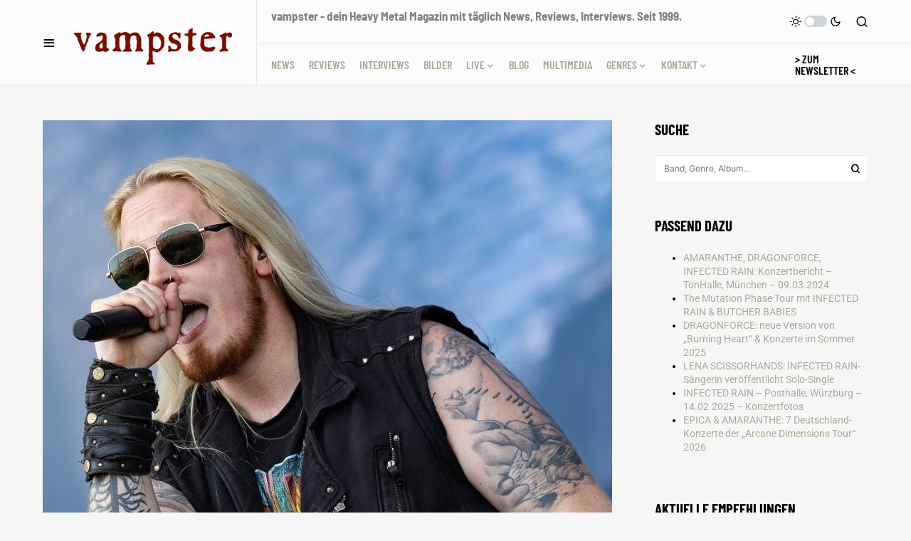

--- FILE ---
content_type: text/html; charset=UTF-8
request_url: https://vampster.com/news/dragonforce-neuer-song-doomsday-party/
body_size: 44183
content:
<!doctype html>
<html lang="de">
<head>
<meta charset="UTF-8" />
<meta name="viewport" content="width=device-width, initial-scale=1" />
<link rel="profile" href="https://gmpg.org/xfn/11" />
<meta name='robots' content='index, follow, max-image-preview:large, max-snippet:-1, max-video-preview:-1' />
<!-- This site is optimized with the Yoast SEO Premium plugin v26.8 (Yoast SEO v26.8) - https://yoast.com/product/yoast-seo-premium-wordpress/ -->
<title>DRAGONFORCE: neuer Song &quot;Burning Heart&quot; vom Album &quot;Warp Speed Warriors&quot; &amp; Tour 2024 | News, Weekly Metal News | vampster - Dein Metal Webzine</title>
<meta name="description" content="DRAGONFORCE: neuer Song &quot;Burning Heart&quot; vom Album &quot;Warp Speed Warriors&quot; &amp; Tour 2024 | vampster.com |" />
<link rel="canonical" href="https://vampster.com/news/dragonforce-neuer-song-doomsday-party/" />
<meta property="og:locale" content="de_DE" />
<meta property="og:type" content="article" />
<meta property="og:title" content="DRAGONFORCE: neuer Song &quot;Burning Heart&quot; vom Album &quot;Warp Speed Warriors&quot; &amp; Tour 2024 |" />
<meta property="og:description" content="DRAGONFORCE: neuer Song &quot;Burning Heart&quot; vom Album &quot;Warp Speed Warriors&quot; &amp; Tour 2024" />
<meta property="og:url" content="https://vampster.com/news/dragonforce-neuer-song-doomsday-party/" />
<meta property="og:site_name" content="vampster.com" />
<meta property="article:publisher" content="https://www.facebook.com/vampstercom/" />
<meta property="article:published_time" content="2024-03-19T06:00:00+00:00" />
<meta property="article:modified_time" content="2024-03-19T13:25:49+00:00" />
<meta property="og:image" content="https://vampster.com/wp-content/uploads/DRAGONFORCE_Summer_Breeze_20230819_News_01.jpg" />
<meta property="og:image:width" content="1600" />
<meta property="og:image:height" content="1600" />
<meta property="og:image:type" content="image/jpeg" />
<meta name="author" content="Florian Schaffer" />
<meta name="twitter:card" content="summary_large_image" />
<meta name="twitter:creator" content="@vampster_com" />
<meta name="twitter:site" content="@vampster_com" />
<meta name="twitter:label1" content="Verfasst von" />
<meta name="twitter:data1" content="Florian Schaffer" />
<meta name="twitter:label2" content="Geschätzte Lesezeit" />
<meta name="twitter:data2" content="3 Minuten" />
<script type="application/ld+json" class="yoast-schema-graph">{"@context":"https://schema.org","@graph":[{"@type":"Article","@id":"https://vampster.com/news/dragonforce-neuer-song-doomsday-party/#article","isPartOf":{"@id":"https://vampster.com/news/dragonforce-neuer-song-doomsday-party/"},"author":{"name":"Florian Schaffer","@id":"https://vampster.com/#/schema/person/311ac90435199226a8e15c9f1f6e8b02"},"headline":"DRAGONFORCE: neuer Song &#8222;Burning Heart&#8220; vom Album &#8222;Warp Speed Warriors&#8220; &amp; Tour 2024","datePublished":"2024-03-19T06:00:00+00:00","dateModified":"2024-03-19T13:25:49+00:00","mainEntityOfPage":{"@id":"https://vampster.com/news/dragonforce-neuer-song-doomsday-party/"},"wordCount":633,"publisher":{"@id":"https://vampster.com/#organization"},"image":{"@id":"https://vampster.com/news/dragonforce-neuer-song-doomsday-party/#primaryimage"},"thumbnailUrl":"https://vampster.com/wp-content/uploads/DRAGONFORCE_Summer_Breeze_20230819_News_01.jpg","keywords":["AMARANTHE","DRAGONFORCE","INFECTED RAIN"],"articleSection":["News","Weekly Metal News"],"inLanguage":"de"},{"@type":"WebPage","@id":"https://vampster.com/news/dragonforce-neuer-song-doomsday-party/","url":"https://vampster.com/news/dragonforce-neuer-song-doomsday-party/","name":"DRAGONFORCE: neuer Song \"Burning Heart\" vom Album \"Warp Speed Warriors\" &amp; Tour 2024 | News, Weekly Metal News | vampster - Dein Metal Webzine","isPartOf":{"@id":"https://vampster.com/#website"},"primaryImageOfPage":{"@id":"https://vampster.com/news/dragonforce-neuer-song-doomsday-party/#primaryimage"},"image":{"@id":"https://vampster.com/news/dragonforce-neuer-song-doomsday-party/#primaryimage"},"thumbnailUrl":"https://vampster.com/wp-content/uploads/DRAGONFORCE_Summer_Breeze_20230819_News_01.jpg","datePublished":"2024-03-19T06:00:00+00:00","dateModified":"2024-03-19T13:25:49+00:00","description":"DRAGONFORCE: neuer Song \"Burning Heart\" vom Album \"Warp Speed Warriors\" &amp; Tour 2024 | vampster.com |","breadcrumb":{"@id":"https://vampster.com/news/dragonforce-neuer-song-doomsday-party/#breadcrumb"},"inLanguage":"de","potentialAction":[{"@type":"ReadAction","target":["https://vampster.com/news/dragonforce-neuer-song-doomsday-party/"]}]},{"@type":"ImageObject","inLanguage":"de","@id":"https://vampster.com/news/dragonforce-neuer-song-doomsday-party/#primaryimage","url":"https://vampster.com/wp-content/uploads/DRAGONFORCE_Summer_Breeze_20230819_News_01.jpg","contentUrl":"https://vampster.com/wp-content/uploads/DRAGONFORCE_Summer_Breeze_20230819_News_01.jpg","width":1600,"height":1600},{"@type":"BreadcrumbList","@id":"https://vampster.com/news/dragonforce-neuer-song-doomsday-party/#breadcrumb","itemListElement":[{"@type":"ListItem","position":1,"name":"Home","item":"https://vampster.com/"},{"@type":"ListItem","position":2,"name":"DRAGONFORCE: neuer Song &#8222;Burning Heart&#8220; vom Album &#8222;Warp Speed Warriors&#8220; &amp; Tour 2024"}]},{"@type":"WebSite","@id":"https://vampster.com/#website","url":"https://vampster.com/","name":"vampster","description":"Dein Metal Webzine. Seit 1999.","publisher":{"@id":"https://vampster.com/#organization"},"alternateName":"vampster.com","potentialAction":[{"@type":"SearchAction","target":{"@type":"EntryPoint","urlTemplate":"https://vampster.com/?s={search_term_string}"},"query-input":{"@type":"PropertyValueSpecification","valueRequired":true,"valueName":"search_term_string"}}],"inLanguage":"de"},{"@type":"Organization","@id":"https://vampster.com/#organization","name":"vampster.com","alternateName":"vampster","url":"https://vampster.com/","logo":{"@type":"ImageObject","inLanguage":"de","@id":"https://vampster.com/#/schema/logo/image/","url":"https://vampster.com/wp-content/uploads/vampster-logo-400px.gif","contentUrl":"https://vampster.com/wp-content/uploads/vampster-logo-400px.gif","width":400,"height":400,"caption":"vampster.com"},"image":{"@id":"https://vampster.com/#/schema/logo/image/"},"sameAs":["https://www.facebook.com/vampstercom/","https://x.com/vampster_com","https://mastodon.social/@vampster","https://www.instagram.com/vampster_com","https://de.wikipedia.org/wiki/Vampster"],"foundingDate":"1999-05-02","numberOfEmployees":{"@type":"QuantitativeValue","minValue":"11","maxValue":"50"},"publishingPrinciples":"https://vampster.com/vampster-unterstuetzen/"},{"@type":"Person","@id":"https://vampster.com/#/schema/person/311ac90435199226a8e15c9f1f6e8b02","name":"Florian Schaffer","image":{"@type":"ImageObject","inLanguage":"de","@id":"https://vampster.com/#/schema/person/image/","url":"https://vampster.com/wp-content/uploads/cropped-schaffi-2019-1-96x96.jpg","contentUrl":"https://vampster.com/wp-content/uploads/cropped-schaffi-2019-1-96x96.jpg","caption":"Florian Schaffer"},"url":"https://vampster.com/author/schaffi/"}]}</script>
<!-- / Yoast SEO Premium plugin. -->
<link rel="alternate" type="application/rss+xml" title="vampster.com  &raquo; Feed" href="https://vampster.com/feed/" />
<style>[consent-id]:not(.rcb-content-blocker):not([consent-transaction-complete]):not([consent-visual-use-parent^="children:"]):not([consent-confirm]){opacity:0!important;}
.rcb-content-blocker+.rcb-content-blocker-children-fallback~*{display:none!important;}</style><script data-cfasync="false" src="//vampster.com/wp-content/cache/wpfc-minified/d2nvqlpu/uvrl.js" id="real-cookie-banner-vendor-real-cookie-banner-banner-js"></script>
<script type="application/json" data-skip-lazy-load="js-extra" data-skip-moving="true" data-no-defer nitro-exclude data-alt-type="application/ld+json" data-dont-merge data-wpmeteor-nooptimize="true" data-cfasync="false" id="af746fe756c9ab21291f3bc23d0f008f01-js-extra">{"slug":"real-cookie-banner","textDomain":"real-cookie-banner","version":"5.2.10","restUrl":"https:\/\/vampster.com\/wp-json\/real-cookie-banner\/v1\/","restNamespace":"real-cookie-banner\/v1","restPathObfuscateOffset":"cd78bd2f15b915ba","restRoot":"https:\/\/vampster.com\/wp-json\/","restQuery":{"_v":"5.2.10","_locale":"user"},"restNonce":"76091c2390","restRecreateNonceEndpoint":"https:\/\/vampster.com\/wp-admin\/admin-ajax.php?action=rest-nonce","publicUrl":"https:\/\/vampster.com\/wp-content\/plugins\/real-cookie-banner\/public\/","chunkFolder":"dist","chunksLanguageFolder":"https:\/\/vampster.com\/wp-content\/languages\/mo-cache\/real-cookie-banner\/","chunks":{"chunk-config-tab-blocker.lite.js":["de_DE-83d48f038e1cf6148175589160cda67e","de_DE-e5c2f3318cd06f18a058318f5795a54b","de_DE-76129424d1eb6744d17357561a128725","de_DE-d3d8ada331df664d13fa407b77bc690b"],"chunk-config-tab-blocker.pro.js":["de_DE-ddf5ae983675e7b6eec2afc2d53654a2","de_DE-487d95eea292aab22c80aa3ae9be41f0","de_DE-ab0e642081d4d0d660276c9cebfe9f5d","de_DE-0f5f6074a855fa677e6086b82145bd50"],"chunk-config-tab-consent.lite.js":["de_DE-3823d7521a3fc2857511061e0d660408"],"chunk-config-tab-consent.pro.js":["de_DE-9cb9ecf8c1e8ce14036b5f3a5e19f098"],"chunk-config-tab-cookies.lite.js":["de_DE-1a51b37d0ef409906245c7ed80d76040","de_DE-e5c2f3318cd06f18a058318f5795a54b","de_DE-76129424d1eb6744d17357561a128725"],"chunk-config-tab-cookies.pro.js":["de_DE-572ee75deed92e7a74abba4b86604687","de_DE-487d95eea292aab22c80aa3ae9be41f0","de_DE-ab0e642081d4d0d660276c9cebfe9f5d"],"chunk-config-tab-dashboard.lite.js":["de_DE-f843c51245ecd2b389746275b3da66b6"],"chunk-config-tab-dashboard.pro.js":["de_DE-ae5ae8f925f0409361cfe395645ac077"],"chunk-config-tab-import.lite.js":["de_DE-66df94240f04843e5a208823e466a850"],"chunk-config-tab-import.pro.js":["de_DE-e5fee6b51986d4ff7a051d6f6a7b076a"],"chunk-config-tab-licensing.lite.js":["de_DE-e01f803e4093b19d6787901b9591b5a6"],"chunk-config-tab-licensing.pro.js":["de_DE-4918ea9704f47c2055904e4104d4ffba"],"chunk-config-tab-scanner.lite.js":["de_DE-b10b39f1099ef599835c729334e38429"],"chunk-config-tab-scanner.pro.js":["de_DE-752a1502ab4f0bebfa2ad50c68ef571f"],"chunk-config-tab-settings.lite.js":["de_DE-37978e0b06b4eb18b16164a2d9c93a2c"],"chunk-config-tab-settings.pro.js":["de_DE-e59d3dcc762e276255c8989fbd1f80e3"],"chunk-config-tab-tcf.lite.js":["de_DE-4f658bdbf0aa370053460bc9e3cd1f69","de_DE-e5c2f3318cd06f18a058318f5795a54b","de_DE-d3d8ada331df664d13fa407b77bc690b"],"chunk-config-tab-tcf.pro.js":["de_DE-e1e83d5b8a28f1f91f63b9de2a8b181a","de_DE-487d95eea292aab22c80aa3ae9be41f0","de_DE-0f5f6074a855fa677e6086b82145bd50"]},"others":{"customizeValuesBanner":"{\"layout\":{\"type\":\"banner\",\"maxHeightEnabled\":true,\"maxHeight\":740,\"dialogMaxWidth\":530,\"dialogPosition\":\"middleCenter\",\"dialogMargin\":[0,0,0,0],\"bannerPosition\":\"bottom\",\"bannerMaxWidth\":1024,\"dialogBorderRadius\":3,\"borderRadius\":5,\"animationIn\":\"slideInUp\",\"animationInDuration\":500,\"animationInOnlyMobile\":true,\"animationOut\":\"none\",\"animationOutDuration\":500,\"animationOutOnlyMobile\":true,\"overlay\":false,\"overlayBg\":\"#000000\",\"overlayBgAlpha\":38,\"overlayBlur\":2},\"decision\":{\"acceptAll\":\"button\",\"acceptEssentials\":\"button\",\"showCloseIcon\":false,\"acceptIndividual\":\"link\",\"buttonOrder\":\"all,essential,save,individual\",\"showGroups\":true,\"groupsFirstView\":false,\"saveButton\":\"always\"},\"design\":{\"bg\":\"#222222\",\"textAlign\":\"left\",\"linkTextDecoration\":\"underline\",\"borderWidth\":0,\"borderColor\":\"#ffffff\",\"fontSize\":13,\"fontColor\":\"#cccccc\",\"fontInheritFamily\":true,\"fontFamily\":\"Arial, Helvetica, sans-serif\",\"fontWeight\":\"normal\",\"boxShadowEnabled\":true,\"boxShadowOffsetX\":0,\"boxShadowOffsetY\":5,\"boxShadowBlurRadius\":13,\"boxShadowSpreadRadius\":0,\"boxShadowColor\":\"#000000\",\"boxShadowColorAlpha\":20},\"headerDesign\":{\"inheritBg\":true,\"bg\":\"#f4f4f4\",\"inheritTextAlign\":true,\"textAlign\":\"center\",\"padding\":[17,20,15,20],\"logo\":\"https:\\\/\\\/vampster.com\\\/wp-content\\\/uploads\\\/vampster-schrift-2023-01.png\",\"logoRetina\":\"\",\"logoMaxHeight\":40,\"logoPosition\":\"left\",\"logoMargin\":[5,15,5,15],\"fontSize\":20,\"fontColor\":\"#2b2b2b\",\"fontInheritFamily\":true,\"fontFamily\":\"Arial, Helvetica, sans-serif\",\"fontWeight\":\"normal\",\"borderWidth\":1,\"borderColor\":\"#efefef\",\"logoFitDim\":[92.75,40]},\"bodyDesign\":{\"padding\":[15,20,5,20],\"descriptionInheritFontSize\":true,\"descriptionFontSize\":13,\"dottedGroupsInheritFontSize\":true,\"dottedGroupsFontSize\":13,\"dottedGroupsBulletColor\":\"#a90000\",\"teachingsInheritTextAlign\":true,\"teachingsTextAlign\":\"center\",\"teachingsSeparatorActive\":true,\"teachingsSeparatorWidth\":50,\"teachingsSeparatorHeight\":1,\"teachingsSeparatorColor\":\"#a90000\",\"teachingsInheritFontSize\":false,\"teachingsFontSize\":12,\"teachingsInheritFontColor\":false,\"teachingsFontColor\":\"#7c7c7c\",\"accordionMargin\":[10,0,5,0],\"accordionPadding\":[5,10,5,10],\"accordionArrowType\":\"outlined\",\"accordionArrowColor\":\"#15779b\",\"accordionBg\":\"#ffffff\",\"accordionActiveBg\":\"#f9f9f9\",\"accordionHoverBg\":\"#efefef\",\"accordionBorderWidth\":1,\"accordionBorderColor\":\"#efefef\",\"accordionTitleFontSize\":12,\"accordionTitleFontColor\":\"#2b2b2b\",\"accordionTitleFontWeight\":\"normal\",\"accordionDescriptionMargin\":[5,0,0,0],\"accordionDescriptionFontSize\":12,\"accordionDescriptionFontColor\":\"#757575\",\"accordionDescriptionFontWeight\":\"normal\",\"acceptAllOneRowLayout\":false,\"acceptAllPadding\":[10,10,10,10],\"acceptAllBg\":\"#a90000\",\"acceptAllTextAlign\":\"center\",\"acceptAllFontSize\":18,\"acceptAllFontColor\":\"#ffffff\",\"acceptAllFontWeight\":\"normal\",\"acceptAllBorderWidth\":0,\"acceptAllBorderColor\":\"#000000\",\"acceptAllHoverBg\":\"#ff0000\",\"acceptAllHoverFontColor\":\"#ffffff\",\"acceptAllHoverBorderColor\":\"#000000\",\"acceptEssentialsUseAcceptAll\":true,\"acceptEssentialsButtonType\":\"\",\"acceptEssentialsPadding\":[10,10,10,10],\"acceptEssentialsBg\":\"#efefef\",\"acceptEssentialsTextAlign\":\"center\",\"acceptEssentialsFontSize\":18,\"acceptEssentialsFontColor\":\"#0a0a0a\",\"acceptEssentialsFontWeight\":\"normal\",\"acceptEssentialsBorderWidth\":0,\"acceptEssentialsBorderColor\":\"#000000\",\"acceptEssentialsHoverBg\":\"#e8e8e8\",\"acceptEssentialsHoverFontColor\":\"#000000\",\"acceptEssentialsHoverBorderColor\":\"#000000\",\"acceptIndividualPadding\":[5,5,5,5],\"acceptIndividualBg\":\"#ffffff\",\"acceptIndividualTextAlign\":\"center\",\"acceptIndividualFontSize\":15,\"acceptIndividualFontColor\":\"#666666\",\"acceptIndividualFontWeight\":\"normal\",\"acceptIndividualBorderWidth\":0,\"acceptIndividualBorderColor\":\"#000000\",\"acceptIndividualHoverBg\":\"#ffffff\",\"acceptIndividualHoverFontColor\":\"#333333\",\"acceptIndividualHoverBorderColor\":\"#000000\"},\"footerDesign\":{\"poweredByLink\":true,\"inheritBg\":false,\"bg\":\"#fcfcfc\",\"inheritTextAlign\":true,\"textAlign\":\"center\",\"padding\":[10,20,15,20],\"fontSize\":14,\"fontColor\":\"#757474\",\"fontInheritFamily\":true,\"fontFamily\":\"Arial, Helvetica, sans-serif\",\"fontWeight\":\"normal\",\"hoverFontColor\":\"#2b2b2b\",\"borderWidth\":1,\"borderColor\":\"#efefef\",\"languageSwitcher\":\"flags\"},\"texts\":{\"headline\":\"Privatsph\\u00e4re-Einstellungen\",\"description\":\"Wir verwenden Cookies und \\u00e4hnliche Technologien auf unserer Website und verarbeiten personenbezogene Daten von dir, um z.B. Inhalte und Anzeigen zu personalisieren, Medien von Drittanbietern einzubinden oder Zugriffe auf unsere Website zu analysieren. Die Datenverarbeitung kann auch erst in Folge gesetzter Cookies stattfinden. Wir teilen diese Daten mit Dritten, die wir in den Privatsph\\u00e4re-Einstellungen benennen.<br \\\/><br \\\/>Die Datenverarbeitung kann mit deiner Einwilligung oder auf Basis eines berechtigten Interesses erfolgen, dem du in den Privatsph\\u00e4re-Einstellungen widersprechen kannst. Du hast das Recht, nicht einzuwilligen und deine Einwilligung zu einem sp\\u00e4teren Zeitpunkt zu \\u00e4ndern oder zu widerrufen. Weitere Informationen zur Verwendung deiner Daten findest du in unserer {{privacyPolicy}}Datenschutzerkl\\u00e4rung{{\\\/privacyPolicy}}.\",\"acceptAll\":\"Alle akzeptieren\",\"acceptEssentials\":\"Weiter ohne Einwilligung\",\"acceptIndividual\":\"Privatsph\\u00e4re-Einstellungen individuell festlegen\",\"poweredBy\":\"2\",\"dataProcessingInUnsafeCountries\":\"Einige Services verarbeiten personenbezogene Daten in unsicheren Drittl\\u00e4ndern. Mit deiner Einwilligung stimmst du auch der Datenverarbeitung gekennzeichneter Services gem\\u00e4\\u00df {{legalBasis}} zu, mit Risiken wie unzureichenden Rechtsmitteln, unbefugtem Zugriff durch Beh\\u00f6rden ohne Information oder Widerspruchsm\\u00f6glichkeit, unbefugter Weitergabe an Dritte und unzureichenden Datensicherheitsma\\u00dfnahmen.\",\"ageNoticeBanner\":\"Du bist unter {{minAge}} Jahre alt? Dann kannst du nicht in optionale Services einwilligen. Du kannst deine Eltern oder Erziehungsberechtigten bitten, mit dir in diese Services einzuwilligen.\",\"ageNoticeBlocker\":\"Du bist unter {{minAge}} Jahre alt? Leider darfst du in diesen Service nicht selbst einwilligen, um diese Inhalte zu sehen. Bitte deine Eltern oder Erziehungsberechtigten, in den Service mit dir einzuwilligen!\",\"listServicesNotice\":\"Wenn du alle Services akzeptierst, erlaubst du, dass {{services}} geladen werden. Diese sind nach ihrem Zweck in Gruppen {{serviceGroups}} unterteilt (Zugeh\\u00f6rigkeit durch hochgestellte Zahlen gekennzeichnet).\",\"listServicesLegitimateInterestNotice\":\"Au\\u00dferdem werden {{services}} auf der Grundlage eines berechtigten Interesses geladen.\",\"consentForwardingExternalHosts\":\"Deine Einwilligung gilt auch auf {{websites}}.\",\"blockerHeadline\":\"{{name}} aufgrund von Privatsph\\u00e4re-Einstellungen blockiert\",\"blockerLinkShowMissing\":\"Zeige alle Services, in die du noch einwilligen musst\",\"blockerLoadButton\":\"Services akzeptieren und Inhalte laden\",\"blockerAcceptInfo\":\"Wenn du die blockierten Inhalte l\\u00e4dst, werden deine Datenschutzeinstellungen angepasst. Inhalte aus diesem Service werden in Zukunft nicht mehr blockiert.\",\"stickyHistory\":\"Historie der Privatsph\\u00e4re-Einstellungen\",\"stickyRevoke\":\"Einwilligungen widerrufen\",\"stickyRevokeSuccessMessage\":\"Du hast die Einwilligung f\\u00fcr Services mit dessen Cookies und Verarbeitung personenbezogener Daten erfolgreich widerrufen. Die Seite wird jetzt neu geladen!\",\"stickyChange\":\"Privatsph\\u00e4re-Einstellungen \\u00e4ndern\"},\"individualLayout\":{\"inheritDialogMaxWidth\":false,\"dialogMaxWidth\":970,\"inheritBannerMaxWidth\":true,\"bannerMaxWidth\":1980,\"descriptionTextAlign\":\"left\"},\"group\":{\"checkboxBg\":\"#f0f0f0\",\"checkboxBorderWidth\":1,\"checkboxBorderColor\":\"#d2d2d2\",\"checkboxActiveColor\":\"#ffffff\",\"checkboxActiveBg\":\"#15779b\",\"checkboxActiveBorderColor\":\"#11607d\",\"groupInheritBg\":true,\"groupBg\":\"#f4f4f4\",\"groupPadding\":[15,15,15,15],\"groupSpacing\":10,\"groupBorderRadius\":5,\"groupBorderWidth\":1,\"groupBorderColor\":\"#f4f4f4\",\"headlineFontSize\":16,\"headlineFontWeight\":\"normal\",\"headlineFontColor\":\"#2b2b2b\",\"descriptionFontSize\":14,\"descriptionFontColor\":\"#757575\",\"linkColor\":\"#757575\",\"linkHoverColor\":\"#2b2b2b\",\"detailsHideLessRelevant\":true},\"saveButton\":{\"useAcceptAll\":true,\"type\":\"button\",\"padding\":[10,10,10,10],\"bg\":\"#efefef\",\"textAlign\":\"center\",\"fontSize\":18,\"fontColor\":\"#0a0a0a\",\"fontWeight\":\"normal\",\"borderWidth\":0,\"borderColor\":\"#000000\",\"hoverBg\":\"#e8e8e8\",\"hoverFontColor\":\"#000000\",\"hoverBorderColor\":\"#000000\"},\"individualTexts\":{\"headline\":\"Individuelle Privatsph\\u00e4re-Einstellungen\",\"description\":\"Wir verwenden Cookies und \\u00e4hnliche Technologien auf unserer Website und verarbeiten personenbezogene Daten von dir (z.B. IP-Adresse), um z.B. Inhalte und Anzeigen zu personalisieren, Medien von Drittanbietern einzubinden oder Zugriffe auf unsere Website zu analysieren. Die Datenverarbeitung kann auch erst in Folge gesetzter Cookies stattfinden. Wir teilen diese Daten mit Dritten, die wir in den Privatsph\\u00e4re-Einstellungen benennen.<br \\\/><br \\\/>Die Datenverarbeitung kann mit deiner Einwilligung oder auf Basis eines berechtigten Interesses erfolgen, dem du in den Privatsph\\u00e4re-Einstellungen widersprechen kannst. Du hast das Recht, nicht einzuwilligen und deine Einwilligung zu einem sp\\u00e4teren Zeitpunkt zu \\u00e4ndern oder zu widerrufen. Der Widerruf wird sofort wirksam, hat jedoch keine Auswirkungen auf bereits verarbeitete Daten. Weitere Informationen zur Verwendung deiner Daten findest du in unserer {{privacyPolicy}}Datenschutzerkl\\u00e4rung{{\\\/privacyPolicy}}.<br \\\/><br \\\/>Im Folgenden findest du eine \\u00dcbersicht \\u00fcber alle Services, die von dieser Website genutzt werden. Du kannst dir detaillierte Informationen zu jedem Service ansehen und ihm einzeln zustimmen oder von deinem Widerspruchsrecht Gebrauch machen.\",\"save\":\"Individuelle Auswahlen speichern\",\"showMore\":\"Service-Informationen anzeigen\",\"hideMore\":\"Service-Informationen ausblenden\",\"postamble\":\"\"},\"mobile\":{\"enabled\":true,\"maxHeight\":400,\"hideHeader\":false,\"alignment\":\"bottom\",\"scalePercent\":90,\"scalePercentVertical\":-50},\"sticky\":{\"enabled\":true,\"animationsEnabled\":true,\"alignment\":\"left\",\"bubbleBorderRadius\":50,\"icon\":\"fingerprint\",\"iconCustom\":\"\",\"iconCustomRetina\":\"\",\"iconSize\":30,\"iconColor\":\"#ffffff\",\"bubbleMargin\":[10,20,20,20],\"bubblePadding\":15,\"bubbleBg\":\"#15779b\",\"bubbleBorderWidth\":0,\"bubbleBorderColor\":\"#10556f\",\"boxShadowEnabled\":true,\"boxShadowOffsetX\":0,\"boxShadowOffsetY\":2,\"boxShadowBlurRadius\":5,\"boxShadowSpreadRadius\":1,\"boxShadowColor\":\"#105b77\",\"boxShadowColorAlpha\":40,\"bubbleHoverBg\":\"#ffffff\",\"bubbleHoverBorderColor\":\"#000000\",\"hoverIconColor\":\"#000000\",\"hoverIconCustom\":\"\",\"hoverIconCustomRetina\":\"\",\"menuFontSize\":16,\"menuBorderRadius\":5,\"menuItemSpacing\":10,\"menuItemPadding\":[5,10,5,10]},\"customCss\":{\"css\":\"\",\"antiAdBlocker\":\"y\"}}","isPro":false,"showProHints":false,"proUrl":"https:\/\/devowl.io\/de\/go\/real-cookie-banner?source=rcb-lite","showLiteNotice":true,"frontend":{"groups":"[{\"id\":120306,\"name\":\"Essenziell\",\"slug\":\"essenziell\",\"description\":\"Essenzielle Services sind f\\u00fcr die grundlegende Funktionalit\\u00e4t der Website erforderlich. Sie enthalten nur technisch notwendige Services. Diesen Services kann nicht widersprochen werden.\",\"isEssential\":true,\"isDefault\":true,\"items\":[{\"id\":298319,\"name\":\"Real Cookie Banner\",\"purpose\":\"Real Cookie Banner bittet Website-Besucher um die Einwilligung zum Setzen von Cookies und zur Verarbeitung personenbezogener Daten. Dazu wird jedem Website-Besucher eine UUID (pseudonyme Identifikation des Nutzers) zugewiesen, die bis zum Ablauf des Cookies zur Speicherung der Einwilligung g\\u00fcltig ist. Cookies werden dazu verwendet, um zu testen, ob Cookies gesetzt werden k\\u00f6nnen, um Referenz auf die dokumentierte Einwilligung zu speichern, um zu speichern, in welche Services aus welchen Service-Gruppen der Besucher eingewilligt hat, und, falls Einwilligung nach dem Transparency &amp; Consent Framework (TCF) eingeholt werden, um die Einwilligungen in TCF Partner, Zwecke, besondere Zwecke, Funktionen und besondere Funktionen zu speichern. Im Rahmen der Darlegungspflicht nach DSGVO wird die erhobene Einwilligung vollumf\\u00e4nglich dokumentiert. Dazu z\\u00e4hlt neben den Services und Service-Gruppen, in welche der Besucher eingewilligt hat, und falls Einwilligung nach dem TCF Standard eingeholt werden, in welche TCF Partner, Zwecke und Funktionen der Besucher eingewilligt hat, alle Einstellungen des Cookie Banners zum Zeitpunkt der Einwilligung als auch die technischen Umst\\u00e4nde (z.B. Gr\\u00f6\\u00dfe des Sichtbereichs bei der Einwilligung) und die Nutzerinteraktionen (z.B. Klick auf Buttons), die zur Einwilligung gef\\u00fchrt haben. Die Einwilligung wird pro Sprache einmal erhoben.\",\"providerContact\":{\"phone\":\"\",\"email\":\"\",\"link\":\"\"},\"isProviderCurrentWebsite\":true,\"provider\":\"vampster.com\",\"uniqueName\":\"real-cookie-banner\",\"isEmbeddingOnlyExternalResources\":false,\"legalBasis\":\"legal-requirement\",\"dataProcessingInCountries\":[],\"dataProcessingInCountriesSpecialTreatments\":[],\"technicalDefinitions\":[{\"type\":\"http\",\"name\":\"real_cookie_banner*\",\"host\":\".vampster.com\",\"duration\":365,\"durationUnit\":\"d\",\"isSessionDuration\":false,\"purpose\":\"Eindeutiger Identifikator f\\u00fcr die Einwilligung, aber nicht f\\u00fcr den Website-Besucher. Revisionshash f\\u00fcr die Einstellungen des Cookie-Banners (Texte, Farben, Funktionen, Servicegruppen, Dienste, Content Blocker usw.). IDs f\\u00fcr eingewilligte Services und Service-Gruppen.\"},{\"type\":\"http\",\"name\":\"real_cookie_banner*-tcf\",\"host\":\".vampster.com\",\"duration\":365,\"durationUnit\":\"d\",\"isSessionDuration\":false,\"purpose\":\"Im Rahmen von TCF gesammelte Einwilligungen, die im TC-String-Format gespeichert werden, einschlie\\u00dflich TCF-Vendoren, -Zwecke, -Sonderzwecke, -Funktionen und -Sonderfunktionen.\"},{\"type\":\"http\",\"name\":\"real_cookie_banner*-gcm\",\"host\":\".vampster.com\",\"duration\":365,\"durationUnit\":\"d\",\"isSessionDuration\":false,\"purpose\":\"Die im Google Consent Mode gesammelten Einwilligungen in die verschiedenen Einwilligungstypen (Zwecke) werden f\\u00fcr alle mit dem Google Consent Mode kompatiblen Services gespeichert.\"},{\"type\":\"http\",\"name\":\"real_cookie_banner-test\",\"host\":\".vampster.com\",\"duration\":365,\"durationUnit\":\"d\",\"isSessionDuration\":false,\"purpose\":\"Cookie, der gesetzt wurde, um die Funktionalit\\u00e4t von HTTP-Cookies zu testen. Wird sofort nach dem Test gel\\u00f6scht.\"},{\"type\":\"local\",\"name\":\"real_cookie_banner*\",\"host\":\"https:\\\/\\\/vampster.com\",\"duration\":1,\"durationUnit\":\"d\",\"isSessionDuration\":false,\"purpose\":\"Eindeutiger Identifikator f\\u00fcr die Einwilligung, aber nicht f\\u00fcr den Website-Besucher. Revisionshash f\\u00fcr die Einstellungen des Cookie-Banners (Texte, Farben, Funktionen, Service-Gruppen, Services, Content Blocker usw.). IDs f\\u00fcr eingewilligte Services und Service-Gruppen. Wird nur solange gespeichert, bis die Einwilligung auf dem Website-Server dokumentiert ist.\"},{\"type\":\"local\",\"name\":\"real_cookie_banner*-tcf\",\"host\":\"https:\\\/\\\/vampster.com\",\"duration\":1,\"durationUnit\":\"d\",\"isSessionDuration\":false,\"purpose\":\"Im Rahmen von TCF gesammelte Einwilligungen werden im TC-String-Format gespeichert, einschlie\\u00dflich TCF Vendoren, Zwecke, besondere Zwecke, Funktionen und besondere Funktionen. Wird nur solange gespeichert, bis die Einwilligung auf dem Website-Server dokumentiert ist.\"},{\"type\":\"local\",\"name\":\"real_cookie_banner*-gcm\",\"host\":\"https:\\\/\\\/vampster.com\",\"duration\":1,\"durationUnit\":\"d\",\"isSessionDuration\":false,\"purpose\":\"Im Rahmen des Google Consent Mode erfasste Einwilligungen werden f\\u00fcr alle mit dem Google Consent Mode kompatiblen Services in Einwilligungstypen (Zwecke) gespeichert. Wird nur solange gespeichert, bis die Einwilligung auf dem Website-Server dokumentiert ist.\"},{\"type\":\"local\",\"name\":\"real_cookie_banner-consent-queue*\",\"host\":\"https:\\\/\\\/vampster.com\",\"duration\":1,\"durationUnit\":\"d\",\"isSessionDuration\":false,\"purpose\":\"Lokale Zwischenspeicherung (Caching) der Auswahl im Cookie-Banner, bis der Server die Einwilligung dokumentiert; Dokumentation periodisch oder bei Seitenwechseln versucht, wenn der Server nicht verf\\u00fcgbar oder \\u00fcberlastet ist.\"}],\"codeDynamics\":[],\"providerPrivacyPolicyUrl\":\"https:\\\/\\\/vampster.com\\\/impressum\\\/\",\"providerLegalNoticeUrl\":\"\",\"tagManagerOptInEventName\":\"\",\"tagManagerOptOutEventName\":\"\",\"googleConsentModeConsentTypes\":[],\"executePriority\":10,\"codeOptIn\":\"\",\"executeCodeOptInWhenNoTagManagerConsentIsGiven\":false,\"codeOptOut\":\"\",\"executeCodeOptOutWhenNoTagManagerConsentIsGiven\":false,\"deleteTechnicalDefinitionsAfterOptOut\":false,\"codeOnPageLoad\":\"\",\"presetId\":\"real-cookie-banner\"}]}]","links":[{"id":317813,"label":"Datenschutzerkl\u00e4rung","pageType":"privacyPolicy","isExternalUrl":false,"pageId":56945,"url":"https:\/\/vampster.com\/impressum\/","hideCookieBanner":true,"isTargetBlank":true},{"id":317814,"label":"Impressum","pageType":"legalNotice","isExternalUrl":false,"pageId":56945,"url":"https:\/\/vampster.com\/impressum\/","hideCookieBanner":true,"isTargetBlank":true}],"websiteOperator":{"address":"","country":"","contactEmail":"base64-encoded:bWFya3VzQHZhbXBzdGVyLmNvbQ==","contactPhone":"","contactFormUrl":false},"blocker":[],"languageSwitcher":[],"predefinedDataProcessingInSafeCountriesLists":{"GDPR":["AT","BE","BG","HR","CY","CZ","DK","EE","FI","FR","DE","GR","HU","IE","IS","IT","LI","LV","LT","LU","MT","NL","NO","PL","PT","RO","SK","SI","ES","SE"],"DSG":["CH"],"GDPR+DSG":[],"ADEQUACY_EU":["AD","AR","CA","FO","GG","IL","IM","JP","JE","NZ","KR","CH","GB","UY","US"],"ADEQUACY_CH":["DE","AD","AR","AT","BE","BG","CA","CY","HR","DK","ES","EE","FI","FR","GI","GR","GG","HU","IM","FO","IE","IS","IL","IT","JE","LV","LI","LT","LU","MT","MC","NO","NZ","NL","PL","PT","CZ","RO","GB","SK","SI","SE","UY","US"]},"decisionCookieName":"real_cookie_banner-v:3_blog:1_path:094f2f0","revisionHash":"e4f6e566a6070a906617acc4a4bbf635","territorialLegalBasis":["gdpr-eprivacy"],"setCookiesViaManager":"none","isRespectDoNotTrack":false,"failedConsentDocumentationHandling":"essentials","isAcceptAllForBots":true,"isDataProcessingInUnsafeCountries":false,"isAgeNotice":true,"ageNoticeAgeLimit":16,"isListServicesNotice":true,"isBannerLessConsent":false,"isTcf":false,"isGcm":false,"isGcmListPurposes":false,"hasLazyData":false},"anonymousContentUrl":"https:\/\/vampster.com\/wp-content\/4d4e07cbf51426357759e575611f4606\/dist\/","anonymousHash":"4d4e07cbf51426357759e575611f4606","hasDynamicPreDecisions":false,"isLicensed":false,"isDevLicense":false,"multilingualSkipHTMLForTag":"","isCurrentlyInTranslationEditorPreview":false,"defaultLanguage":"","currentLanguage":"","activeLanguages":[],"context":"","iso3166OneAlpha2":{"AF":"Afghanistan","AL":"Albanien","DZ":"Algerien","AS":"Amerikanisch-Samoa","AD":"Andorra","AO":"Angola","AI":"Anguilla","AQ":"Antarktis","AG":"Antigua und Barbuda","AR":"Argentinien","AM":"Armenien","AW":"Aruba","AZ":"Aserbaidschan","AU":"Australien","BS":"Bahamas","BH":"Bahrain","BD":"Bangladesch","BB":"Barbados","BY":"Belarus","BE":"Belgien","BZ":"Belize","BJ":"Benin","BM":"Bermuda","BT":"Bhutan","BO":"Bolivien","BA":"Bosnien und Herzegowina","BW":"Botswana","BV":"Bouvetinsel","BR":"Brasilien","IO":"Britisches Territorium im Indischen Ozean","BN":"Brunei Darussalam","BG":"Bulgarien","BF":"Burkina Faso","BI":"Burundi","CL":"Chile","CN":"China","CK":"Cookinseln","CR":"Costa Rica","CW":"Cura\u00e7ao","DE":"Deutschland","LA":"Die Laotische Demokratische Volksrepublik","DM":"Dominica","DO":"Dominikanische Republik","DJ":"Dschibuti","DK":"D\u00e4nemark","EC":"Ecuador","SV":"El Salvador","ER":"Eritrea","EE":"Estland","FK":"Falklandinseln (Malwinen)","FJ":"Fidschi","FI":"Finnland","FR":"Frankreich","GF":"Franz\u00f6sisch-Guayana","PF":"Franz\u00f6sisch-Polynesien","TF":"Franz\u00f6sische S\u00fcd- und Antarktisgebiete","FO":"F\u00e4r\u00f6er Inseln","FM":"F\u00f6derierte Staaten von Mikronesien","GA":"Gabun","GM":"Gambia","GE":"Georgien","GH":"Ghana","GI":"Gibraltar","GD":"Grenada","GR":"Griechenland","GL":"Gr\u00f6nland","GP":"Guadeloupe","GU":"Guam","GT":"Guatemala","GG":"Guernsey","GN":"Guinea","GW":"Guinea-Bissau","GY":"Guyana","HT":"Haiti","HM":"Heard und die McDonaldinseln","VA":"Heiliger Stuhl (Staat Vatikanstadt)","HN":"Honduras","HK":"Hong Kong","IN":"Indien","ID":"Indonesien","IQ":"Irak","IE":"Irland","IR":"Islamische Republik Iran","IS":"Island","IM":"Isle of Man","IL":"Israel","IT":"Italien","JM":"Jamaika","JP":"Japan","YE":"Jemen","JE":"Jersey","JO":"Jordanien","VG":"Jungferninseln, Britisch","VI":"Jungferninseln, U.S.","KY":"Kaimaninseln","KH":"Kambodscha","CM":"Kamerun","CA":"Kanada","CV":"Kap Verde","BQ":"Karibischen Niederlande","KZ":"Kasachstan","QA":"Katar","KE":"Kenia","KG":"Kirgisistan","KI":"Kiribati","UM":"Kleinere Inselbesitzungen der Vereinigten Staaten","CC":"Kokosinseln","CO":"Kolumbien","KM":"Komoren","CG":"Kongo","CD":"Kongo, Demokratische Republik","KR":"Korea","XK":"Kosovo","HR":"Kroatien","CU":"Kuba","KW":"Kuwait","LS":"Lesotho","LV":"Lettland","LB":"Libanon","LR":"Liberia","LY":"Libysch-Arabische Dschamahirija","LI":"Liechtenstein","LT":"Litauen","LU":"Luxemburg","MO":"Macao","MG":"Madagaskar","MW":"Malawi","MY":"Malaysia","MV":"Malediven","ML":"Mali","MT":"Malta","MA":"Marokko","MH":"Marshallinseln","MQ":"Martinique","MR":"Mauretanien","MU":"Mauritius","YT":"Mayotte","MK":"Mazedonien","MX":"Mexiko","MD":"Moldawien","MC":"Monaco","MN":"Mongolei","ME":"Montenegro","MS":"Montserrat","MZ":"Mosambik","MM":"Myanmar","NA":"Namibia","NR":"Nauru","NP":"Nepal","NC":"Neukaledonien","NZ":"Neuseeland","NI":"Nicaragua","NL":"Niederlande","AN":"Niederl\u00e4ndische Antillen","NE":"Niger","NG":"Nigeria","NU":"Niue","KP":"Nordkorea","NF":"Norfolkinsel","NO":"Norwegen","MP":"N\u00f6rdliche Marianen","OM":"Oman","PK":"Pakistan","PW":"Palau","PS":"Pal\u00e4stinensisches Gebiet, besetzt","PA":"Panama","PG":"Papua-Neuguinea","PY":"Paraguay","PE":"Peru","PH":"Philippinen","PN":"Pitcairn","PL":"Polen","PT":"Portugal","PR":"Puerto Rico","CI":"Republik C\u00f4te d'Ivoire","RW":"Ruanda","RO":"Rum\u00e4nien","RU":"Russische F\u00f6deration","RE":"R\u00e9union","BL":"Saint Barth\u00e9l\u00e9my","PM":"Saint Pierre und Miquelo","SB":"Salomonen","ZM":"Sambia","WS":"Samoa","SM":"San Marino","SH":"Sankt Helena","MF":"Sankt Martin","SA":"Saudi-Arabien","SE":"Schweden","CH":"Schweiz","SN":"Senegal","RS":"Serbien","SC":"Seychellen","SL":"Sierra Leone","ZW":"Simbabwe","SG":"Singapur","SX":"Sint Maarten","SK":"Slowakei","SI":"Slowenien","SO":"Somalia","ES":"Spanien","LK":"Sri Lanka","KN":"St. Kitts und Nevis","LC":"St. Lucia","VC":"St. Vincent und Grenadinen","SD":"Sudan","SR":"Surinam","SJ":"Svalbard und Jan Mayen","SZ":"Swasiland","SY":"Syrische Arabische Republik","ST":"S\u00e3o Tom\u00e9 und Pr\u00edncipe","ZA":"S\u00fcdafrika","GS":"S\u00fcdgeorgien und die S\u00fcdlichen Sandwichinseln","SS":"S\u00fcdsudan","TJ":"Tadschikistan","TW":"Taiwan","TZ":"Tansania","TH":"Thailand","TL":"Timor-Leste","TG":"Togo","TK":"Tokelau","TO":"Tonga","TT":"Trinidad und Tobago","TD":"Tschad","CZ":"Tschechische Republik","TN":"Tunesien","TM":"Turkmenistan","TC":"Turks- und Caicosinseln","TV":"Tuvalu","TR":"T\u00fcrkei","UG":"Uganda","UA":"Ukraine","HU":"Ungarn","UY":"Uruguay","UZ":"Usbekistan","VU":"Vanuatu","VE":"Venezuela","AE":"Vereinigte Arabische Emirate","US":"Vereinigte Staaten","GB":"Vereinigtes K\u00f6nigreich","VN":"Vietnam","WF":"Wallis und Futuna","CX":"Weihnachtsinsel","EH":"Westsahara","CF":"Zentralafrikanische Republik","CY":"Zypern","EG":"\u00c4gypten","GQ":"\u00c4quatorialguinea","ET":"\u00c4thiopien","AX":"\u00c5land Inseln","AT":"\u00d6sterreich"},"visualParentSelectors":{".et_pb_video_box":1,".et_pb_video_slider:has(>.et_pb_slider_carousel %s)":"self",".ast-oembed-container":1,".wpb_video_wrapper":1,".gdlr-core-pbf-background-wrap":1},"isPreventPreDecision":false,"isInvalidateImplicitUserConsent":false,"dependantVisibilityContainers":["[role=\"tabpanel\"]",".eael-tab-content-item",".wpcs_content_inner",".op3-contenttoggleitem-content",".op3-popoverlay-content",".pum-overlay","[data-elementor-type=\"popup\"]",".wp-block-ub-content-toggle-accordion-content-wrap",".w-popup-wrap",".oxy-lightbox_inner[data-inner-content=true]",".oxy-pro-accordion_body",".oxy-tab-content",".kt-accordion-panel",".vc_tta-panel-body",".mfp-hide","div[id^=\"tve_thrive_lightbox_\"]",".brxe-xpromodalnestable",".evcal_eventcard",".divioverlay",".et_pb_toggle_content"],"disableDeduplicateExceptions":[".et_pb_video_slider"],"bannerDesignVersion":12,"bannerI18n":{"showMore":"Mehr anzeigen","hideMore":"Verstecken","showLessRelevantDetails":"Weitere Details anzeigen (%s)","hideLessRelevantDetails":"Weitere Details ausblenden (%s)","other":"Anderes","legalBasis":{"label":"Verwendung auf gesetzlicher Grundlage von","consentPersonalData":"Einwilligung zur Verarbeitung personenbezogener Daten","consentStorage":"Einwilligung zur Speicherung oder zum Zugriff auf Informationen auf der Endeinrichtung des Nutzers","legitimateInterestPersonalData":"Berechtigtes Interesse zur Verarbeitung personenbezogener Daten","legitimateInterestStorage":"Bereitstellung eines ausdr\u00fccklich gew\u00fcnschten digitalen Dienstes zur Speicherung oder zum Zugriff auf Informationen auf der Endeinrichtung des Nutzers","legalRequirementPersonalData":"Erf\u00fcllung einer rechtlichen Verpflichtung zur Verarbeitung personenbezogener Daten"},"territorialLegalBasisArticles":{"gdpr-eprivacy":{"dataProcessingInUnsafeCountries":"Art. 49 Abs. 1 lit. a DSGVO"},"dsg-switzerland":{"dataProcessingInUnsafeCountries":"Art. 17 Abs. 1 lit. a DSG (Schweiz)"}},"legitimateInterest":"Berechtigtes Interesse","consent":"Einwilligung","crawlerLinkAlert":"Wir haben erkannt, dass du ein Crawler\/Bot bist. Nur nat\u00fcrliche Personen d\u00fcrfen in Cookies und die Verarbeitung von personenbezogenen Daten einwilligen. Daher hat der Link f\u00fcr dich keine Funktion.","technicalCookieDefinitions":"Technische Cookie-Definitionen","technicalCookieName":"Technischer Cookie Name","usesCookies":"Verwendete Cookies","cookieRefresh":"Cookie-Erneuerung","usesNonCookieAccess":"Verwendet Cookie-\u00e4hnliche Informationen (LocalStorage, SessionStorage, IndexDB, etc.)","host":"Host","duration":"Dauer","noExpiration":"Kein Ablauf","type":"Typ","purpose":"Zweck","purposes":"Zwecke","headerTitlePrivacyPolicyHistory":"Privatsph\u00e4re-Einstellungen: Historie","skipToConsentChoices":"Zu Einwilligungsoptionen springen","historyLabel":"Einwilligungen anzeigen vom","historyItemLoadError":"Das Lesen der Zustimmung ist fehlgeschlagen. Bitte versuche es sp\u00e4ter noch einmal!","historySelectNone":"Noch nicht eingewilligt","provider":"Anbieter","providerContactPhone":"Telefon","providerContactEmail":"E-Mail","providerContactLink":"Kontaktformular","providerPrivacyPolicyUrl":"Datenschutzerkl\u00e4rung","providerLegalNoticeUrl":"Impressum","nonStandard":"Nicht standardisierte Datenverarbeitung","nonStandardDesc":"Einige Services setzen Cookies und\/oder verarbeiten personenbezogene Daten, ohne die Standards f\u00fcr die Mitteilung der Einwilligung einzuhalten. Diese Services werden in mehrere Gruppen eingeteilt. Sogenannte \"essenzielle Services\" werden auf Basis eines berechtigten Interesses genutzt und k\u00f6nnen nicht abgew\u00e4hlt werden (ein Widerspruch muss ggf. per E-Mail oder Brief gem\u00e4\u00df der Datenschutzerkl\u00e4rung erfolgen), w\u00e4hrend alle anderen Services nur nach einer Einwilligung genutzt werden.","dataProcessingInThirdCountries":"Datenverarbeitung in Drittl\u00e4ndern","safetyMechanisms":{"label":"Sicherheitsmechanismen f\u00fcr die Daten\u00fcbermittlung","standardContractualClauses":"Standardvertragsklauseln","adequacyDecision":"Angemessenheitsbeschluss","eu":"EU","switzerland":"Schweiz","bindingCorporateRules":"Verbindliche interne Datenschutzvorschriften","contractualGuaranteeSccSubprocessors":"Vertragliche Garantie f\u00fcr Standardvertragsklauseln mit Unterauftragsverarbeitern"},"durationUnit":{"n1":{"s":"Sekunde","m":"Minute","h":"Stunde","d":"Tag","mo":"Monat","y":"Jahr"},"nx":{"s":"Sekunden","m":"Minuten","h":"Stunden","d":"Tage","mo":"Monate","y":"Jahre"}},"close":"Schlie\u00dfen","closeWithoutSaving":"Schlie\u00dfen ohne Speichern","yes":"Ja","no":"Nein","unknown":"Unbekannt","none":"Nichts","noLicense":"Keine Lizenz aktiviert - kein Produktionseinsatz!","devLicense":"Produktlizenz nicht f\u00fcr den Produktionseinsatz!","devLicenseLearnMore":"Mehr erfahren","devLicenseLink":"https:\/\/devowl.io\/de\/wissensdatenbank\/lizenz-installations-typ\/","andSeparator":" und ","deprecated":{"appropriateSafeguard":"Geeignete Garantien","dataProcessingInUnsafeCountries":"Datenverarbeitung in unsicheren Drittl\u00e4ndern","legalRequirement":"Erf\u00fcllung einer rechtlichen Verpflichtung"}},"pageRequestUuid4":"aef01bfac-704b-4243-9558-8f6e0b723c3f","pageByIdUrl":"https:\/\/vampster.com?page_id","pluginUrl":"https:\/\/devowl.io\/wordpress-real-cookie-banner\/"}}</script><script data-skip-lazy-load="js-extra" data-skip-moving="true" data-no-defer nitro-exclude data-alt-type="application/ld+json" data-dont-merge data-wpmeteor-nooptimize="true" data-cfasync="false" id="af746fe756c9ab21291f3bc23d0f008f02-js-extra">
(()=>{var x=function (a,b){return-1<["codeOptIn","codeOptOut","codeOnPageLoad","contactEmail"].indexOf(a)&&"string"==typeof b&&b.startsWith("base64-encoded:")?window.atob(b.substr(15)):b},t=(e,t)=>new Proxy(e,{get:(e,n)=>{let r=Reflect.get(e,n);return n===t&&"string"==typeof r&&(r=JSON.parse(r,x),Reflect.set(e,n,r)),r}}),n=JSON.parse(document.getElementById("af746fe756c9ab21291f3bc23d0f008f01-js-extra").innerHTML,x);window.Proxy?n.others.frontend=t(n.others.frontend,"groups"):n.others.frontend.groups=JSON.parse(n.others.frontend.groups,x);window.Proxy?n.others=t(n.others,"customizeValuesBanner"):n.others.customizeValuesBanner=JSON.parse(n.others.customizeValuesBanner,x);;window.realCookieBanner=n;window[Math.random().toString(36)]=n;
})();
</script><script data-cfasync="false" id="real-cookie-banner-banner-js-before">
((a,b)=>{a[b]||(a[b]={unblockSync:()=>undefined},["consentSync"].forEach(c=>a[b][c]=()=>({cookie:null,consentGiven:!1,cookieOptIn:!0})),["consent","consentAll","unblock"].forEach(c=>a[b][c]=(...d)=>new Promise(e=>a.addEventListener(b,()=>{a[b][c](...d).then(e)},{once:!0}))))})(window,"consentApi");
//# sourceURL=real-cookie-banner-banner-js-before
</script>
<script data-cfasync="false" src="//vampster.com/wp-content/cache/wpfc-minified/88fjx8mj/uvrl.js" id="real-cookie-banner-banner-js"></script>
<!-- <link rel='stylesheet' id='animate-css-css' href='https://vampster.com/wp-content/plugins/real-cookie-banner/public/lib/animate.css/animate.min.css?ver=4.1.1' media='all' /> -->
<link rel="stylesheet" type="text/css" href="//vampster.com/wp-content/cache/wpfc-minified/qabfh8eu/uvrk.css" media="all"/>
<link rel="preload" href="https://vampster.com/wp-content/plugins/canvas/assets/fonts/canvas-icons.woff" as="font" type="font/woff" crossorigin>
<style id='wp-img-auto-sizes-contain-inline-css'>
img:is([sizes=auto i],[sizes^="auto," i]){contain-intrinsic-size:3000px 1500px}
/*# sourceURL=wp-img-auto-sizes-contain-inline-css */
</style>
<!-- <link rel='stylesheet' id='canvas-css' href='https://vampster.com/wp-content/plugins/canvas/assets/css/canvas.css?ver=2.5.1' media='all' /> -->
<link rel="stylesheet" type="text/css" href="//vampster.com/wp-content/cache/wpfc-minified/e49s3krp/uvrk.css" media="all"/>
<style id='wp-block-library-inline-css'>
:root{--wp-block-synced-color:#7a00df;--wp-block-synced-color--rgb:122,0,223;--wp-bound-block-color:var(--wp-block-synced-color);--wp-editor-canvas-background:#ddd;--wp-admin-theme-color:#007cba;--wp-admin-theme-color--rgb:0,124,186;--wp-admin-theme-color-darker-10:#006ba1;--wp-admin-theme-color-darker-10--rgb:0,107,160.5;--wp-admin-theme-color-darker-20:#005a87;--wp-admin-theme-color-darker-20--rgb:0,90,135;--wp-admin-border-width-focus:2px}@media (min-resolution:192dpi){:root{--wp-admin-border-width-focus:1.5px}}.wp-element-button{cursor:pointer}:root .has-very-light-gray-background-color{background-color:#eee}:root .has-very-dark-gray-background-color{background-color:#313131}:root .has-very-light-gray-color{color:#eee}:root .has-very-dark-gray-color{color:#313131}:root .has-vivid-green-cyan-to-vivid-cyan-blue-gradient-background{background:linear-gradient(135deg,#00d084,#0693e3)}:root .has-purple-crush-gradient-background{background:linear-gradient(135deg,#34e2e4,#4721fb 50%,#ab1dfe)}:root .has-hazy-dawn-gradient-background{background:linear-gradient(135deg,#faaca8,#dad0ec)}:root .has-subdued-olive-gradient-background{background:linear-gradient(135deg,#fafae1,#67a671)}:root .has-atomic-cream-gradient-background{background:linear-gradient(135deg,#fdd79a,#004a59)}:root .has-nightshade-gradient-background{background:linear-gradient(135deg,#330968,#31cdcf)}:root .has-midnight-gradient-background{background:linear-gradient(135deg,#020381,#2874fc)}:root{--wp--preset--font-size--normal:16px;--wp--preset--font-size--huge:42px}.has-regular-font-size{font-size:1em}.has-larger-font-size{font-size:2.625em}.has-normal-font-size{font-size:var(--wp--preset--font-size--normal)}.has-huge-font-size{font-size:var(--wp--preset--font-size--huge)}.has-text-align-center{text-align:center}.has-text-align-left{text-align:left}.has-text-align-right{text-align:right}.has-fit-text{white-space:nowrap!important}#end-resizable-editor-section{display:none}.aligncenter{clear:both}.items-justified-left{justify-content:flex-start}.items-justified-center{justify-content:center}.items-justified-right{justify-content:flex-end}.items-justified-space-between{justify-content:space-between}.screen-reader-text{border:0;clip-path:inset(50%);height:1px;margin:-1px;overflow:hidden;padding:0;position:absolute;width:1px;word-wrap:normal!important}.screen-reader-text:focus{background-color:#ddd;clip-path:none;color:#444;display:block;font-size:1em;height:auto;left:5px;line-height:normal;padding:15px 23px 14px;text-decoration:none;top:5px;width:auto;z-index:100000}html :where(.has-border-color){border-style:solid}html :where([style*=border-top-color]){border-top-style:solid}html :where([style*=border-right-color]){border-right-style:solid}html :where([style*=border-bottom-color]){border-bottom-style:solid}html :where([style*=border-left-color]){border-left-style:solid}html :where([style*=border-width]){border-style:solid}html :where([style*=border-top-width]){border-top-style:solid}html :where([style*=border-right-width]){border-right-style:solid}html :where([style*=border-bottom-width]){border-bottom-style:solid}html :where([style*=border-left-width]){border-left-style:solid}html :where(img[class*=wp-image-]){height:auto;max-width:100%}:where(figure){margin:0 0 1em}html :where(.is-position-sticky){--wp-admin--admin-bar--position-offset:var(--wp-admin--admin-bar--height,0px)}@media screen and (max-width:600px){html :where(.is-position-sticky){--wp-admin--admin-bar--position-offset:0px}}
/*# sourceURL=wp-block-library-inline-css */
</style><style id='wp-block-gallery-inline-css'>
.blocks-gallery-grid:not(.has-nested-images),.wp-block-gallery:not(.has-nested-images){display:flex;flex-wrap:wrap;list-style-type:none;margin:0;padding:0}.blocks-gallery-grid:not(.has-nested-images) .blocks-gallery-image,.blocks-gallery-grid:not(.has-nested-images) .blocks-gallery-item,.wp-block-gallery:not(.has-nested-images) .blocks-gallery-image,.wp-block-gallery:not(.has-nested-images) .blocks-gallery-item{display:flex;flex-direction:column;flex-grow:1;justify-content:center;margin:0 1em 1em 0;position:relative;width:calc(50% - 1em)}.blocks-gallery-grid:not(.has-nested-images) .blocks-gallery-image:nth-of-type(2n),.blocks-gallery-grid:not(.has-nested-images) .blocks-gallery-item:nth-of-type(2n),.wp-block-gallery:not(.has-nested-images) .blocks-gallery-image:nth-of-type(2n),.wp-block-gallery:not(.has-nested-images) .blocks-gallery-item:nth-of-type(2n){margin-right:0}.blocks-gallery-grid:not(.has-nested-images) .blocks-gallery-image figure,.blocks-gallery-grid:not(.has-nested-images) .blocks-gallery-item figure,.wp-block-gallery:not(.has-nested-images) .blocks-gallery-image figure,.wp-block-gallery:not(.has-nested-images) .blocks-gallery-item figure{align-items:flex-end;display:flex;height:100%;justify-content:flex-start;margin:0}.blocks-gallery-grid:not(.has-nested-images) .blocks-gallery-image img,.blocks-gallery-grid:not(.has-nested-images) .blocks-gallery-item img,.wp-block-gallery:not(.has-nested-images) .blocks-gallery-image img,.wp-block-gallery:not(.has-nested-images) .blocks-gallery-item img{display:block;height:auto;max-width:100%;width:auto}.blocks-gallery-grid:not(.has-nested-images) .blocks-gallery-image figcaption,.blocks-gallery-grid:not(.has-nested-images) .blocks-gallery-item figcaption,.wp-block-gallery:not(.has-nested-images) .blocks-gallery-image figcaption,.wp-block-gallery:not(.has-nested-images) .blocks-gallery-item figcaption{background:linear-gradient(0deg,#000000b3,#0000004d 70%,#0000);bottom:0;box-sizing:border-box;color:#fff;font-size:.8em;margin:0;max-height:100%;overflow:auto;padding:3em .77em .7em;position:absolute;text-align:center;width:100%;z-index:2}.blocks-gallery-grid:not(.has-nested-images) .blocks-gallery-image figcaption img,.blocks-gallery-grid:not(.has-nested-images) .blocks-gallery-item figcaption img,.wp-block-gallery:not(.has-nested-images) .blocks-gallery-image figcaption img,.wp-block-gallery:not(.has-nested-images) .blocks-gallery-item figcaption img{display:inline}.blocks-gallery-grid:not(.has-nested-images) figcaption,.wp-block-gallery:not(.has-nested-images) figcaption{flex-grow:1}.blocks-gallery-grid:not(.has-nested-images).is-cropped .blocks-gallery-image a,.blocks-gallery-grid:not(.has-nested-images).is-cropped .blocks-gallery-image img,.blocks-gallery-grid:not(.has-nested-images).is-cropped .blocks-gallery-item a,.blocks-gallery-grid:not(.has-nested-images).is-cropped .blocks-gallery-item img,.wp-block-gallery:not(.has-nested-images).is-cropped .blocks-gallery-image a,.wp-block-gallery:not(.has-nested-images).is-cropped .blocks-gallery-image img,.wp-block-gallery:not(.has-nested-images).is-cropped .blocks-gallery-item a,.wp-block-gallery:not(.has-nested-images).is-cropped .blocks-gallery-item img{flex:1;height:100%;object-fit:cover;width:100%}.blocks-gallery-grid:not(.has-nested-images).columns-1 .blocks-gallery-image,.blocks-gallery-grid:not(.has-nested-images).columns-1 .blocks-gallery-item,.wp-block-gallery:not(.has-nested-images).columns-1 .blocks-gallery-image,.wp-block-gallery:not(.has-nested-images).columns-1 .blocks-gallery-item{margin-right:0;width:100%}@media (min-width:600px){.blocks-gallery-grid:not(.has-nested-images).columns-3 .blocks-gallery-image,.blocks-gallery-grid:not(.has-nested-images).columns-3 .blocks-gallery-item,.wp-block-gallery:not(.has-nested-images).columns-3 .blocks-gallery-image,.wp-block-gallery:not(.has-nested-images).columns-3 .blocks-gallery-item{margin-right:1em;width:calc(33.33333% - .66667em)}.blocks-gallery-grid:not(.has-nested-images).columns-4 .blocks-gallery-image,.blocks-gallery-grid:not(.has-nested-images).columns-4 .blocks-gallery-item,.wp-block-gallery:not(.has-nested-images).columns-4 .blocks-gallery-image,.wp-block-gallery:not(.has-nested-images).columns-4 .blocks-gallery-item{margin-right:1em;width:calc(25% - .75em)}.blocks-gallery-grid:not(.has-nested-images).columns-5 .blocks-gallery-image,.blocks-gallery-grid:not(.has-nested-images).columns-5 .blocks-gallery-item,.wp-block-gallery:not(.has-nested-images).columns-5 .blocks-gallery-image,.wp-block-gallery:not(.has-nested-images).columns-5 .blocks-gallery-item{margin-right:1em;width:calc(20% - .8em)}.blocks-gallery-grid:not(.has-nested-images).columns-6 .blocks-gallery-image,.blocks-gallery-grid:not(.has-nested-images).columns-6 .blocks-gallery-item,.wp-block-gallery:not(.has-nested-images).columns-6 .blocks-gallery-image,.wp-block-gallery:not(.has-nested-images).columns-6 .blocks-gallery-item{margin-right:1em;width:calc(16.66667% - .83333em)}.blocks-gallery-grid:not(.has-nested-images).columns-7 .blocks-gallery-image,.blocks-gallery-grid:not(.has-nested-images).columns-7 .blocks-gallery-item,.wp-block-gallery:not(.has-nested-images).columns-7 .blocks-gallery-image,.wp-block-gallery:not(.has-nested-images).columns-7 .blocks-gallery-item{margin-right:1em;width:calc(14.28571% - .85714em)}.blocks-gallery-grid:not(.has-nested-images).columns-8 .blocks-gallery-image,.blocks-gallery-grid:not(.has-nested-images).columns-8 .blocks-gallery-item,.wp-block-gallery:not(.has-nested-images).columns-8 .blocks-gallery-image,.wp-block-gallery:not(.has-nested-images).columns-8 .blocks-gallery-item{margin-right:1em;width:calc(12.5% - .875em)}.blocks-gallery-grid:not(.has-nested-images).columns-1 .blocks-gallery-image:nth-of-type(1n),.blocks-gallery-grid:not(.has-nested-images).columns-1 .blocks-gallery-item:nth-of-type(1n),.blocks-gallery-grid:not(.has-nested-images).columns-2 .blocks-gallery-image:nth-of-type(2n),.blocks-gallery-grid:not(.has-nested-images).columns-2 .blocks-gallery-item:nth-of-type(2n),.blocks-gallery-grid:not(.has-nested-images).columns-3 .blocks-gallery-image:nth-of-type(3n),.blocks-gallery-grid:not(.has-nested-images).columns-3 .blocks-gallery-item:nth-of-type(3n),.blocks-gallery-grid:not(.has-nested-images).columns-4 .blocks-gallery-image:nth-of-type(4n),.blocks-gallery-grid:not(.has-nested-images).columns-4 .blocks-gallery-item:nth-of-type(4n),.blocks-gallery-grid:not(.has-nested-images).columns-5 .blocks-gallery-image:nth-of-type(5n),.blocks-gallery-grid:not(.has-nested-images).columns-5 .blocks-gallery-item:nth-of-type(5n),.blocks-gallery-grid:not(.has-nested-images).columns-6 .blocks-gallery-image:nth-of-type(6n),.blocks-gallery-grid:not(.has-nested-images).columns-6 .blocks-gallery-item:nth-of-type(6n),.blocks-gallery-grid:not(.has-nested-images).columns-7 .blocks-gallery-image:nth-of-type(7n),.blocks-gallery-grid:not(.has-nested-images).columns-7 .blocks-gallery-item:nth-of-type(7n),.blocks-gallery-grid:not(.has-nested-images).columns-8 .blocks-gallery-image:nth-of-type(8n),.blocks-gallery-grid:not(.has-nested-images).columns-8 .blocks-gallery-item:nth-of-type(8n),.wp-block-gallery:not(.has-nested-images).columns-1 .blocks-gallery-image:nth-of-type(1n),.wp-block-gallery:not(.has-nested-images).columns-1 .blocks-gallery-item:nth-of-type(1n),.wp-block-gallery:not(.has-nested-images).columns-2 .blocks-gallery-image:nth-of-type(2n),.wp-block-gallery:not(.has-nested-images).columns-2 .blocks-gallery-item:nth-of-type(2n),.wp-block-gallery:not(.has-nested-images).columns-3 .blocks-gallery-image:nth-of-type(3n),.wp-block-gallery:not(.has-nested-images).columns-3 .blocks-gallery-item:nth-of-type(3n),.wp-block-gallery:not(.has-nested-images).columns-4 .blocks-gallery-image:nth-of-type(4n),.wp-block-gallery:not(.has-nested-images).columns-4 .blocks-gallery-item:nth-of-type(4n),.wp-block-gallery:not(.has-nested-images).columns-5 .blocks-gallery-image:nth-of-type(5n),.wp-block-gallery:not(.has-nested-images).columns-5 .blocks-gallery-item:nth-of-type(5n),.wp-block-gallery:not(.has-nested-images).columns-6 .blocks-gallery-image:nth-of-type(6n),.wp-block-gallery:not(.has-nested-images).columns-6 .blocks-gallery-item:nth-of-type(6n),.wp-block-gallery:not(.has-nested-images).columns-7 .blocks-gallery-image:nth-of-type(7n),.wp-block-gallery:not(.has-nested-images).columns-7 .blocks-gallery-item:nth-of-type(7n),.wp-block-gallery:not(.has-nested-images).columns-8 .blocks-gallery-image:nth-of-type(8n),.wp-block-gallery:not(.has-nested-images).columns-8 .blocks-gallery-item:nth-of-type(8n){margin-right:0}}.blocks-gallery-grid:not(.has-nested-images) .blocks-gallery-image:last-child,.blocks-gallery-grid:not(.has-nested-images) .blocks-gallery-item:last-child,.wp-block-gallery:not(.has-nested-images) .blocks-gallery-image:last-child,.wp-block-gallery:not(.has-nested-images) .blocks-gallery-item:last-child{margin-right:0}.blocks-gallery-grid:not(.has-nested-images).alignleft,.blocks-gallery-grid:not(.has-nested-images).alignright,.wp-block-gallery:not(.has-nested-images).alignleft,.wp-block-gallery:not(.has-nested-images).alignright{max-width:420px;width:100%}.blocks-gallery-grid:not(.has-nested-images).aligncenter .blocks-gallery-item figure,.wp-block-gallery:not(.has-nested-images).aligncenter .blocks-gallery-item figure{justify-content:center}.wp-block-gallery:not(.is-cropped) .blocks-gallery-item{align-self:flex-start}figure.wp-block-gallery.has-nested-images{align-items:normal}.wp-block-gallery.has-nested-images figure.wp-block-image:not(#individual-image){margin:0;width:calc(50% - var(--wp--style--unstable-gallery-gap, 16px)/2)}.wp-block-gallery.has-nested-images figure.wp-block-image{box-sizing:border-box;display:flex;flex-direction:column;flex-grow:1;justify-content:center;max-width:100%;position:relative}.wp-block-gallery.has-nested-images figure.wp-block-image>a,.wp-block-gallery.has-nested-images figure.wp-block-image>div{flex-direction:column;flex-grow:1;margin:0}.wp-block-gallery.has-nested-images figure.wp-block-image img{display:block;height:auto;max-width:100%!important;width:auto}.wp-block-gallery.has-nested-images figure.wp-block-image figcaption,.wp-block-gallery.has-nested-images figure.wp-block-image:has(figcaption):before{bottom:0;left:0;max-height:100%;position:absolute;right:0}.wp-block-gallery.has-nested-images figure.wp-block-image:has(figcaption):before{backdrop-filter:blur(3px);content:"";height:100%;-webkit-mask-image:linear-gradient(0deg,#000 20%,#0000);mask-image:linear-gradient(0deg,#000 20%,#0000);max-height:40%;pointer-events:none}.wp-block-gallery.has-nested-images figure.wp-block-image figcaption{box-sizing:border-box;color:#fff;font-size:13px;margin:0;overflow:auto;padding:1em;text-align:center;text-shadow:0 0 1.5px #000}.wp-block-gallery.has-nested-images figure.wp-block-image figcaption::-webkit-scrollbar{height:12px;width:12px}.wp-block-gallery.has-nested-images figure.wp-block-image figcaption::-webkit-scrollbar-track{background-color:initial}.wp-block-gallery.has-nested-images figure.wp-block-image figcaption::-webkit-scrollbar-thumb{background-clip:padding-box;background-color:initial;border:3px solid #0000;border-radius:8px}.wp-block-gallery.has-nested-images figure.wp-block-image figcaption:focus-within::-webkit-scrollbar-thumb,.wp-block-gallery.has-nested-images figure.wp-block-image figcaption:focus::-webkit-scrollbar-thumb,.wp-block-gallery.has-nested-images figure.wp-block-image figcaption:hover::-webkit-scrollbar-thumb{background-color:#fffc}.wp-block-gallery.has-nested-images figure.wp-block-image figcaption{scrollbar-color:#0000 #0000;scrollbar-gutter:stable both-edges;scrollbar-width:thin}.wp-block-gallery.has-nested-images figure.wp-block-image figcaption:focus,.wp-block-gallery.has-nested-images figure.wp-block-image figcaption:focus-within,.wp-block-gallery.has-nested-images figure.wp-block-image figcaption:hover{scrollbar-color:#fffc #0000}.wp-block-gallery.has-nested-images figure.wp-block-image figcaption{will-change:transform}@media (hover:none){.wp-block-gallery.has-nested-images figure.wp-block-image figcaption{scrollbar-color:#fffc #0000}}.wp-block-gallery.has-nested-images figure.wp-block-image figcaption{background:linear-gradient(0deg,#0006,#0000)}.wp-block-gallery.has-nested-images figure.wp-block-image figcaption img{display:inline}.wp-block-gallery.has-nested-images figure.wp-block-image figcaption a{color:inherit}.wp-block-gallery.has-nested-images figure.wp-block-image.has-custom-border img{box-sizing:border-box}.wp-block-gallery.has-nested-images figure.wp-block-image.has-custom-border>a,.wp-block-gallery.has-nested-images figure.wp-block-image.has-custom-border>div,.wp-block-gallery.has-nested-images figure.wp-block-image.is-style-rounded>a,.wp-block-gallery.has-nested-images figure.wp-block-image.is-style-rounded>div{flex:1 1 auto}.wp-block-gallery.has-nested-images figure.wp-block-image.has-custom-border figcaption,.wp-block-gallery.has-nested-images figure.wp-block-image.is-style-rounded figcaption{background:none;color:inherit;flex:initial;margin:0;padding:10px 10px 9px;position:relative;text-shadow:none}.wp-block-gallery.has-nested-images figure.wp-block-image.has-custom-border:before,.wp-block-gallery.has-nested-images figure.wp-block-image.is-style-rounded:before{content:none}.wp-block-gallery.has-nested-images figcaption{flex-basis:100%;flex-grow:1;text-align:center}.wp-block-gallery.has-nested-images:not(.is-cropped) figure.wp-block-image:not(#individual-image){margin-bottom:auto;margin-top:0}.wp-block-gallery.has-nested-images.is-cropped figure.wp-block-image:not(#individual-image){align-self:inherit}.wp-block-gallery.has-nested-images.is-cropped figure.wp-block-image:not(#individual-image)>a,.wp-block-gallery.has-nested-images.is-cropped figure.wp-block-image:not(#individual-image)>div:not(.components-drop-zone){display:flex}.wp-block-gallery.has-nested-images.is-cropped figure.wp-block-image:not(#individual-image) a,.wp-block-gallery.has-nested-images.is-cropped figure.wp-block-image:not(#individual-image) img{flex:1 0 0%;height:100%;object-fit:cover;width:100%}.wp-block-gallery.has-nested-images.columns-1 figure.wp-block-image:not(#individual-image){width:100%}@media (min-width:600px){.wp-block-gallery.has-nested-images.columns-3 figure.wp-block-image:not(#individual-image){width:calc(33.33333% - var(--wp--style--unstable-gallery-gap, 16px)*.66667)}.wp-block-gallery.has-nested-images.columns-4 figure.wp-block-image:not(#individual-image){width:calc(25% - var(--wp--style--unstable-gallery-gap, 16px)*.75)}.wp-block-gallery.has-nested-images.columns-5 figure.wp-block-image:not(#individual-image){width:calc(20% - var(--wp--style--unstable-gallery-gap, 16px)*.8)}.wp-block-gallery.has-nested-images.columns-6 figure.wp-block-image:not(#individual-image){width:calc(16.66667% - var(--wp--style--unstable-gallery-gap, 16px)*.83333)}.wp-block-gallery.has-nested-images.columns-7 figure.wp-block-image:not(#individual-image){width:calc(14.28571% - var(--wp--style--unstable-gallery-gap, 16px)*.85714)}.wp-block-gallery.has-nested-images.columns-8 figure.wp-block-image:not(#individual-image){width:calc(12.5% - var(--wp--style--unstable-gallery-gap, 16px)*.875)}.wp-block-gallery.has-nested-images.columns-default figure.wp-block-image:not(#individual-image){width:calc(33.33% - var(--wp--style--unstable-gallery-gap, 16px)*.66667)}.wp-block-gallery.has-nested-images.columns-default figure.wp-block-image:not(#individual-image):first-child:nth-last-child(2),.wp-block-gallery.has-nested-images.columns-default figure.wp-block-image:not(#individual-image):first-child:nth-last-child(2)~figure.wp-block-image:not(#individual-image){width:calc(50% - var(--wp--style--unstable-gallery-gap, 16px)*.5)}.wp-block-gallery.has-nested-images.columns-default figure.wp-block-image:not(#individual-image):first-child:last-child{width:100%}}.wp-block-gallery.has-nested-images.alignleft,.wp-block-gallery.has-nested-images.alignright{max-width:420px;width:100%}.wp-block-gallery.has-nested-images.aligncenter{justify-content:center}
/*# sourceURL=https://vampster.com/wp-includes/blocks/gallery/style.min.css */
</style>
<style id='wp-block-image-inline-css'>
.wp-block-image>a,.wp-block-image>figure>a{display:inline-block}.wp-block-image img{box-sizing:border-box;height:auto;max-width:100%;vertical-align:bottom}@media not (prefers-reduced-motion){.wp-block-image img.hide{visibility:hidden}.wp-block-image img.show{animation:show-content-image .4s}}.wp-block-image[style*=border-radius] img,.wp-block-image[style*=border-radius]>a{border-radius:inherit}.wp-block-image.has-custom-border img{box-sizing:border-box}.wp-block-image.aligncenter{text-align:center}.wp-block-image.alignfull>a,.wp-block-image.alignwide>a{width:100%}.wp-block-image.alignfull img,.wp-block-image.alignwide img{height:auto;width:100%}.wp-block-image .aligncenter,.wp-block-image .alignleft,.wp-block-image .alignright,.wp-block-image.aligncenter,.wp-block-image.alignleft,.wp-block-image.alignright{display:table}.wp-block-image .aligncenter>figcaption,.wp-block-image .alignleft>figcaption,.wp-block-image .alignright>figcaption,.wp-block-image.aligncenter>figcaption,.wp-block-image.alignleft>figcaption,.wp-block-image.alignright>figcaption{caption-side:bottom;display:table-caption}.wp-block-image .alignleft{float:left;margin:.5em 1em .5em 0}.wp-block-image .alignright{float:right;margin:.5em 0 .5em 1em}.wp-block-image .aligncenter{margin-left:auto;margin-right:auto}.wp-block-image :where(figcaption){margin-bottom:1em;margin-top:.5em}.wp-block-image.is-style-circle-mask img{border-radius:9999px}@supports ((-webkit-mask-image:none) or (mask-image:none)) or (-webkit-mask-image:none){.wp-block-image.is-style-circle-mask img{border-radius:0;-webkit-mask-image:url('data:image/svg+xml;utf8,<svg viewBox="0 0 100 100" xmlns="http://www.w3.org/2000/svg"><circle cx="50" cy="50" r="50"/></svg>');mask-image:url('data:image/svg+xml;utf8,<svg viewBox="0 0 100 100" xmlns="http://www.w3.org/2000/svg"><circle cx="50" cy="50" r="50"/></svg>');mask-mode:alpha;-webkit-mask-position:center;mask-position:center;-webkit-mask-repeat:no-repeat;mask-repeat:no-repeat;-webkit-mask-size:contain;mask-size:contain}}:root :where(.wp-block-image.is-style-rounded img,.wp-block-image .is-style-rounded img){border-radius:9999px}.wp-block-image figure{margin:0}.wp-lightbox-container{display:flex;flex-direction:column;position:relative}.wp-lightbox-container img{cursor:zoom-in}.wp-lightbox-container img:hover+button{opacity:1}.wp-lightbox-container button{align-items:center;backdrop-filter:blur(16px) saturate(180%);background-color:#5a5a5a40;border:none;border-radius:4px;cursor:zoom-in;display:flex;height:20px;justify-content:center;opacity:0;padding:0;position:absolute;right:16px;text-align:center;top:16px;width:20px;z-index:100}@media not (prefers-reduced-motion){.wp-lightbox-container button{transition:opacity .2s ease}}.wp-lightbox-container button:focus-visible{outline:3px auto #5a5a5a40;outline:3px auto -webkit-focus-ring-color;outline-offset:3px}.wp-lightbox-container button:hover{cursor:pointer;opacity:1}.wp-lightbox-container button:focus{opacity:1}.wp-lightbox-container button:focus,.wp-lightbox-container button:hover,.wp-lightbox-container button:not(:hover):not(:active):not(.has-background){background-color:#5a5a5a40;border:none}.wp-lightbox-overlay{box-sizing:border-box;cursor:zoom-out;height:100vh;left:0;overflow:hidden;position:fixed;top:0;visibility:hidden;width:100%;z-index:100000}.wp-lightbox-overlay .close-button{align-items:center;cursor:pointer;display:flex;justify-content:center;min-height:40px;min-width:40px;padding:0;position:absolute;right:calc(env(safe-area-inset-right) + 16px);top:calc(env(safe-area-inset-top) + 16px);z-index:5000000}.wp-lightbox-overlay .close-button:focus,.wp-lightbox-overlay .close-button:hover,.wp-lightbox-overlay .close-button:not(:hover):not(:active):not(.has-background){background:none;border:none}.wp-lightbox-overlay .lightbox-image-container{height:var(--wp--lightbox-container-height);left:50%;overflow:hidden;position:absolute;top:50%;transform:translate(-50%,-50%);transform-origin:top left;width:var(--wp--lightbox-container-width);z-index:9999999999}.wp-lightbox-overlay .wp-block-image{align-items:center;box-sizing:border-box;display:flex;height:100%;justify-content:center;margin:0;position:relative;transform-origin:0 0;width:100%;z-index:3000000}.wp-lightbox-overlay .wp-block-image img{height:var(--wp--lightbox-image-height);min-height:var(--wp--lightbox-image-height);min-width:var(--wp--lightbox-image-width);width:var(--wp--lightbox-image-width)}.wp-lightbox-overlay .wp-block-image figcaption{display:none}.wp-lightbox-overlay button{background:none;border:none}.wp-lightbox-overlay .scrim{background-color:#fff;height:100%;opacity:.9;position:absolute;width:100%;z-index:2000000}.wp-lightbox-overlay.active{visibility:visible}@media not (prefers-reduced-motion){.wp-lightbox-overlay.active{animation:turn-on-visibility .25s both}.wp-lightbox-overlay.active img{animation:turn-on-visibility .35s both}.wp-lightbox-overlay.show-closing-animation:not(.active){animation:turn-off-visibility .35s both}.wp-lightbox-overlay.show-closing-animation:not(.active) img{animation:turn-off-visibility .25s both}.wp-lightbox-overlay.zoom.active{animation:none;opacity:1;visibility:visible}.wp-lightbox-overlay.zoom.active .lightbox-image-container{animation:lightbox-zoom-in .4s}.wp-lightbox-overlay.zoom.active .lightbox-image-container img{animation:none}.wp-lightbox-overlay.zoom.active .scrim{animation:turn-on-visibility .4s forwards}.wp-lightbox-overlay.zoom.show-closing-animation:not(.active){animation:none}.wp-lightbox-overlay.zoom.show-closing-animation:not(.active) .lightbox-image-container{animation:lightbox-zoom-out .4s}.wp-lightbox-overlay.zoom.show-closing-animation:not(.active) .lightbox-image-container img{animation:none}.wp-lightbox-overlay.zoom.show-closing-animation:not(.active) .scrim{animation:turn-off-visibility .4s forwards}}@keyframes show-content-image{0%{visibility:hidden}99%{visibility:hidden}to{visibility:visible}}@keyframes turn-on-visibility{0%{opacity:0}to{opacity:1}}@keyframes turn-off-visibility{0%{opacity:1;visibility:visible}99%{opacity:0;visibility:visible}to{opacity:0;visibility:hidden}}@keyframes lightbox-zoom-in{0%{transform:translate(calc((-100vw + var(--wp--lightbox-scrollbar-width))/2 + var(--wp--lightbox-initial-left-position)),calc(-50vh + var(--wp--lightbox-initial-top-position))) scale(var(--wp--lightbox-scale))}to{transform:translate(-50%,-50%) scale(1)}}@keyframes lightbox-zoom-out{0%{transform:translate(-50%,-50%) scale(1);visibility:visible}99%{visibility:visible}to{transform:translate(calc((-100vw + var(--wp--lightbox-scrollbar-width))/2 + var(--wp--lightbox-initial-left-position)),calc(-50vh + var(--wp--lightbox-initial-top-position))) scale(var(--wp--lightbox-scale));visibility:hidden}}
/*# sourceURL=https://vampster.com/wp-includes/blocks/image/style.min.css */
</style>
<style id='global-styles-inline-css'>
:root{--wp--preset--aspect-ratio--square: 1;--wp--preset--aspect-ratio--4-3: 4/3;--wp--preset--aspect-ratio--3-4: 3/4;--wp--preset--aspect-ratio--3-2: 3/2;--wp--preset--aspect-ratio--2-3: 2/3;--wp--preset--aspect-ratio--16-9: 16/9;--wp--preset--aspect-ratio--9-16: 9/16;--wp--preset--color--black: #000000;--wp--preset--color--cyan-bluish-gray: #abb8c3;--wp--preset--color--white: #FFFFFF;--wp--preset--color--pale-pink: #f78da7;--wp--preset--color--vivid-red: #cf2e2e;--wp--preset--color--luminous-vivid-orange: #ff6900;--wp--preset--color--luminous-vivid-amber: #fcb900;--wp--preset--color--light-green-cyan: #7bdcb5;--wp--preset--color--vivid-green-cyan: #00d084;--wp--preset--color--pale-cyan-blue: #8ed1fc;--wp--preset--color--vivid-cyan-blue: #0693e3;--wp--preset--color--vivid-purple: #9b51e0;--wp--preset--color--blue: #59BACC;--wp--preset--color--green: #58AD69;--wp--preset--color--orange: #FFBC49;--wp--preset--color--red: #e32c26;--wp--preset--color--gray-50: #f8f9fa;--wp--preset--color--gray-100: #f8f9fb;--wp--preset--color--gray-200: #e9ecef;--wp--preset--color--secondary: #818181;--wp--preset--gradient--vivid-cyan-blue-to-vivid-purple: linear-gradient(135deg,rgb(6,147,227) 0%,rgb(155,81,224) 100%);--wp--preset--gradient--light-green-cyan-to-vivid-green-cyan: linear-gradient(135deg,rgb(122,220,180) 0%,rgb(0,208,130) 100%);--wp--preset--gradient--luminous-vivid-amber-to-luminous-vivid-orange: linear-gradient(135deg,rgb(252,185,0) 0%,rgb(255,105,0) 100%);--wp--preset--gradient--luminous-vivid-orange-to-vivid-red: linear-gradient(135deg,rgb(255,105,0) 0%,rgb(207,46,46) 100%);--wp--preset--gradient--very-light-gray-to-cyan-bluish-gray: linear-gradient(135deg,rgb(238,238,238) 0%,rgb(169,184,195) 100%);--wp--preset--gradient--cool-to-warm-spectrum: linear-gradient(135deg,rgb(74,234,220) 0%,rgb(151,120,209) 20%,rgb(207,42,186) 40%,rgb(238,44,130) 60%,rgb(251,105,98) 80%,rgb(254,248,76) 100%);--wp--preset--gradient--blush-light-purple: linear-gradient(135deg,rgb(255,206,236) 0%,rgb(152,150,240) 100%);--wp--preset--gradient--blush-bordeaux: linear-gradient(135deg,rgb(254,205,165) 0%,rgb(254,45,45) 50%,rgb(107,0,62) 100%);--wp--preset--gradient--luminous-dusk: linear-gradient(135deg,rgb(255,203,112) 0%,rgb(199,81,192) 50%,rgb(65,88,208) 100%);--wp--preset--gradient--pale-ocean: linear-gradient(135deg,rgb(255,245,203) 0%,rgb(182,227,212) 50%,rgb(51,167,181) 100%);--wp--preset--gradient--electric-grass: linear-gradient(135deg,rgb(202,248,128) 0%,rgb(113,206,126) 100%);--wp--preset--gradient--midnight: linear-gradient(135deg,rgb(2,3,129) 0%,rgb(40,116,252) 100%);--wp--preset--font-size--small: 13px;--wp--preset--font-size--medium: 20px;--wp--preset--font-size--large: 36px;--wp--preset--font-size--x-large: 42px;--wp--preset--spacing--20: 0.44rem;--wp--preset--spacing--30: 0.67rem;--wp--preset--spacing--40: 1rem;--wp--preset--spacing--50: 1.5rem;--wp--preset--spacing--60: 2.25rem;--wp--preset--spacing--70: 3.38rem;--wp--preset--spacing--80: 5.06rem;--wp--preset--shadow--natural: 6px 6px 9px rgba(0, 0, 0, 0.2);--wp--preset--shadow--deep: 12px 12px 50px rgba(0, 0, 0, 0.4);--wp--preset--shadow--sharp: 6px 6px 0px rgba(0, 0, 0, 0.2);--wp--preset--shadow--outlined: 6px 6px 0px -3px rgb(255, 255, 255), 6px 6px rgb(0, 0, 0);--wp--preset--shadow--crisp: 6px 6px 0px rgb(0, 0, 0);}:where(.is-layout-flex){gap: 0.5em;}:where(.is-layout-grid){gap: 0.5em;}body .is-layout-flex{display: flex;}.is-layout-flex{flex-wrap: wrap;align-items: center;}.is-layout-flex > :is(*, div){margin: 0;}body .is-layout-grid{display: grid;}.is-layout-grid > :is(*, div){margin: 0;}:where(.wp-block-columns.is-layout-flex){gap: 2em;}:where(.wp-block-columns.is-layout-grid){gap: 2em;}:where(.wp-block-post-template.is-layout-flex){gap: 1.25em;}:where(.wp-block-post-template.is-layout-grid){gap: 1.25em;}.has-black-color{color: var(--wp--preset--color--black) !important;}.has-cyan-bluish-gray-color{color: var(--wp--preset--color--cyan-bluish-gray) !important;}.has-white-color{color: var(--wp--preset--color--white) !important;}.has-pale-pink-color{color: var(--wp--preset--color--pale-pink) !important;}.has-vivid-red-color{color: var(--wp--preset--color--vivid-red) !important;}.has-luminous-vivid-orange-color{color: var(--wp--preset--color--luminous-vivid-orange) !important;}.has-luminous-vivid-amber-color{color: var(--wp--preset--color--luminous-vivid-amber) !important;}.has-light-green-cyan-color{color: var(--wp--preset--color--light-green-cyan) !important;}.has-vivid-green-cyan-color{color: var(--wp--preset--color--vivid-green-cyan) !important;}.has-pale-cyan-blue-color{color: var(--wp--preset--color--pale-cyan-blue) !important;}.has-vivid-cyan-blue-color{color: var(--wp--preset--color--vivid-cyan-blue) !important;}.has-vivid-purple-color{color: var(--wp--preset--color--vivid-purple) !important;}.has-black-background-color{background-color: var(--wp--preset--color--black) !important;}.has-cyan-bluish-gray-background-color{background-color: var(--wp--preset--color--cyan-bluish-gray) !important;}.has-white-background-color{background-color: var(--wp--preset--color--white) !important;}.has-pale-pink-background-color{background-color: var(--wp--preset--color--pale-pink) !important;}.has-vivid-red-background-color{background-color: var(--wp--preset--color--vivid-red) !important;}.has-luminous-vivid-orange-background-color{background-color: var(--wp--preset--color--luminous-vivid-orange) !important;}.has-luminous-vivid-amber-background-color{background-color: var(--wp--preset--color--luminous-vivid-amber) !important;}.has-light-green-cyan-background-color{background-color: var(--wp--preset--color--light-green-cyan) !important;}.has-vivid-green-cyan-background-color{background-color: var(--wp--preset--color--vivid-green-cyan) !important;}.has-pale-cyan-blue-background-color{background-color: var(--wp--preset--color--pale-cyan-blue) !important;}.has-vivid-cyan-blue-background-color{background-color: var(--wp--preset--color--vivid-cyan-blue) !important;}.has-vivid-purple-background-color{background-color: var(--wp--preset--color--vivid-purple) !important;}.has-black-border-color{border-color: var(--wp--preset--color--black) !important;}.has-cyan-bluish-gray-border-color{border-color: var(--wp--preset--color--cyan-bluish-gray) !important;}.has-white-border-color{border-color: var(--wp--preset--color--white) !important;}.has-pale-pink-border-color{border-color: var(--wp--preset--color--pale-pink) !important;}.has-vivid-red-border-color{border-color: var(--wp--preset--color--vivid-red) !important;}.has-luminous-vivid-orange-border-color{border-color: var(--wp--preset--color--luminous-vivid-orange) !important;}.has-luminous-vivid-amber-border-color{border-color: var(--wp--preset--color--luminous-vivid-amber) !important;}.has-light-green-cyan-border-color{border-color: var(--wp--preset--color--light-green-cyan) !important;}.has-vivid-green-cyan-border-color{border-color: var(--wp--preset--color--vivid-green-cyan) !important;}.has-pale-cyan-blue-border-color{border-color: var(--wp--preset--color--pale-cyan-blue) !important;}.has-vivid-cyan-blue-border-color{border-color: var(--wp--preset--color--vivid-cyan-blue) !important;}.has-vivid-purple-border-color{border-color: var(--wp--preset--color--vivid-purple) !important;}.has-vivid-cyan-blue-to-vivid-purple-gradient-background{background: var(--wp--preset--gradient--vivid-cyan-blue-to-vivid-purple) !important;}.has-light-green-cyan-to-vivid-green-cyan-gradient-background{background: var(--wp--preset--gradient--light-green-cyan-to-vivid-green-cyan) !important;}.has-luminous-vivid-amber-to-luminous-vivid-orange-gradient-background{background: var(--wp--preset--gradient--luminous-vivid-amber-to-luminous-vivid-orange) !important;}.has-luminous-vivid-orange-to-vivid-red-gradient-background{background: var(--wp--preset--gradient--luminous-vivid-orange-to-vivid-red) !important;}.has-very-light-gray-to-cyan-bluish-gray-gradient-background{background: var(--wp--preset--gradient--very-light-gray-to-cyan-bluish-gray) !important;}.has-cool-to-warm-spectrum-gradient-background{background: var(--wp--preset--gradient--cool-to-warm-spectrum) !important;}.has-blush-light-purple-gradient-background{background: var(--wp--preset--gradient--blush-light-purple) !important;}.has-blush-bordeaux-gradient-background{background: var(--wp--preset--gradient--blush-bordeaux) !important;}.has-luminous-dusk-gradient-background{background: var(--wp--preset--gradient--luminous-dusk) !important;}.has-pale-ocean-gradient-background{background: var(--wp--preset--gradient--pale-ocean) !important;}.has-electric-grass-gradient-background{background: var(--wp--preset--gradient--electric-grass) !important;}.has-midnight-gradient-background{background: var(--wp--preset--gradient--midnight) !important;}.has-small-font-size{font-size: var(--wp--preset--font-size--small) !important;}.has-medium-font-size{font-size: var(--wp--preset--font-size--medium) !important;}.has-large-font-size{font-size: var(--wp--preset--font-size--large) !important;}.has-x-large-font-size{font-size: var(--wp--preset--font-size--x-large) !important;}
/*# sourceURL=global-styles-inline-css */
</style>
<style id='core-block-supports-inline-css'>
.wp-block-gallery.wp-block-gallery-1{--wp--style--unstable-gallery-gap:var( --wp--style--gallery-gap-default, var( --gallery-block--gutter-size, var( --wp--style--block-gap, 0.5em ) ) );gap:var( --wp--style--gallery-gap-default, var( --gallery-block--gutter-size, var( --wp--style--block-gap, 0.5em ) ) );}
/*# sourceURL=core-block-supports-inline-css */
</style>
<style id='classic-theme-styles-inline-css'>
/*! This file is auto-generated */
.wp-block-button__link{color:#fff;background-color:#32373c;border-radius:9999px;box-shadow:none;text-decoration:none;padding:calc(.667em + 2px) calc(1.333em + 2px);font-size:1.125em}.wp-block-file__button{background:#32373c;color:#fff;text-decoration:none}
/*# sourceURL=/wp-includes/css/classic-themes.min.css */
</style>
<!-- <link rel='stylesheet' id='canvas-block-posts-sidebar-css' href='https://vampster.com/wp-content/plugins/canvas/components/posts/block-posts-sidebar/block-posts-sidebar.css?ver=1750148353' media='all' /> -->
<!-- <link rel='stylesheet' id='canvas-block-heading-style-css' href='https://vampster.com/wp-content/plugins/canvas/components/content-formatting/block-heading/block.css?ver=1750148353' media='all' /> -->
<!-- <link rel='stylesheet' id='canvas-block-list-style-css' href='https://vampster.com/wp-content/plugins/canvas/components/content-formatting/block-list/block.css?ver=1750148353' media='all' /> -->
<!-- <link rel='stylesheet' id='canvas-block-paragraph-style-css' href='https://vampster.com/wp-content/plugins/canvas/components/content-formatting/block-paragraph/block.css?ver=1750148353' media='all' /> -->
<!-- <link rel='stylesheet' id='canvas-block-separator-style-css' href='https://vampster.com/wp-content/plugins/canvas/components/content-formatting/block-separator/block.css?ver=1750148353' media='all' /> -->
<!-- <link rel='stylesheet' id='canvas-block-group-style-css' href='https://vampster.com/wp-content/plugins/canvas/components/basic-elements/block-group/block.css?ver=1750148353' media='all' /> -->
<!-- <link rel='stylesheet' id='canvas-block-cover-style-css' href='https://vampster.com/wp-content/plugins/canvas/components/basic-elements/block-cover/block.css?ver=1750148353' media='all' /> -->
<!-- <link rel='stylesheet' id='related-posts-by-taxonomy-css' href='https://vampster.com/wp-content/plugins/related-posts-by-taxonomy/includes/assets/css/styles.css?ver=6.9' media='all' /> -->
<!-- <link rel='stylesheet' id='csco-styles-css' href='https://vampster.com/wp-content/themes/newsblock/style.css?ver=1.2.4' media='all' /> -->
<link rel="stylesheet" type="text/css" href="//vampster.com/wp-content/cache/wpfc-minified/23b01pve/uvrk.css" media="all"/>
<style id='csco-styles-inline-css'>
.searchwp-live-search-no-min-chars:after { content: "Continue typing" }
:root, [site-data-scheme="default"]{--cs-color-site-background:#f6f6f6;--cs-color-search-background:#999999;--cs-color-header-background:#fcfcfc;--cs-color-submenu-background:#444444;--cs-color-footer-background:#111111;}:root, [data-scheme="default"]{--cs-color-accent:#a90000;--cs-color-accent-contrast:#FFFFFF;--cs-color-secondary:#818181;--cs-palette-color-secondary:#818181;--cs-color-secondary-contrast:#000000;--cs-color-styled-heading:#a90000;--cs-color-styled-heading-contrast:#eeeeee;--cs-color-styled-heading-hover:#ff0000;--cs-color-styled-heading-hover-contrast:#ffffff;--cs-color-styled-category:rgba(10,10,10,0.5);--cs-color-styled-category-contrast:#ffffff;--cs-color-styled-category-hover:#000000;--cs-color-styled-category-hover-contrast:#FFFFFF;--cs-color-category:#a90000;--cs-color-category-hover:#000000;--cs-color-category-underline:rgba(255,255,255,0);--cs-color-button:#000000;--cs-color-button-contrast:#FFFFFF;--cs-color-button-hover:#282828;--cs-color-button-hover-contrast:#FFFFFF;--cs-color-overlay-background:rgba(0,0,0,0.25);}[site-data-scheme="dark"]{--cs-color-site-background:#000000;--cs-color-search-background:#222222;--cs-color-header-background:#1c1c1c;--cs-color-submenu-background:#1c1c1c;--cs-color-footer-background:#1c1c1c;}[data-scheme="dark"]{--cs-color-accent:#a90000;--cs-color-accent-contrast:#ffffff;--cs-color-secondary:#888;--cs-palette-color-secondary:#888;--cs-color-secondary-contrast:#000000;--cs-color-styled-heading:#640000;--cs-color-styled-heading-contrast:#c9c9c9;--cs-color-styled-heading-hover:#cc0000;--cs-color-styled-heading-hover-contrast:#dddddd;--cs-color-styled-category:#640000;--cs-color-styled-category-contrast:#f6f6f6;--cs-color-styled-category-hover:#a90000;--cs-color-styled-category-hover-contrast:#ffffff;--cs-color-category:#fd4141;--cs-color-category-hover:#fc9797;--cs-color-category-underline:rgba(0,0,0,0);--cs-color-button:#3d3d3d;--cs-color-button-contrast:#FFFFFF;--cs-color-button-hover:#242424;--cs-color-button-hover-contrast:#FFFFFF;--cs-color-overlay-background:rgba(0,0,0,0.25);}:root{--cs-primary-border-radius:0;--cs-secondary-border-radius:25%;--cs-styled-category-border-radius:0;--cs-header-initial-height:120px;--cs-header-height:100px;}:root .cnvs-block-section-heading, [data-scheme="default"] .cnvs-block-section-heading, [data-scheme="dark"] [data-scheme="default"] .cnvs-block-section-heading{--cnvs-section-heading-border-color:#e9ecef;}[data-scheme="dark"] .cnvs-block-section-heading{--cnvs-section-heading-border-color:#49494b;--cnvs-section-heading-color:#aaaaaa;}:root .cs-header__widgets-column .cnvs-block-section-heading, [data-scheme="dark"] [data-scheme="default"] .cs-header__widgets-column .cnvs-block-section-heading{--cnvs-section-heading-border-color:#e9ecef;}[data-scheme="dark"] .cs-header__widgets-column .cnvs-block-section-heading{--cnvs-section-heading-border-color:#49494b;}.cs-posts-area__home.cs-posts-area__grid{--cs-posts-area-grid-columns:2!important;}@media (max-width: 1019px){.cs-posts-area__home.cs-posts-area__grid{--cs-posts-area-grid-columns:2!important;}}@media (max-width: 599px){.cs-posts-area__home.cs-posts-area__grid{--cs-posts-area-grid-columns:1!important;}}
/*# sourceURL=csco-styles-inline-css */
</style>
<!-- <link rel='stylesheet' id='ea5e9bd4bbc81f9142401c0b4ae0ce29-css' href='//vampster.com/wp-content/uploads/omgf/ea5e9bd4bbc81f9142401c0b4ae0ce29/ea5e9bd4bbc81f9142401c0b4ae0ce29.css?ver=1755254701' media='all' /> -->
<!-- <link rel='stylesheet' id='08962553f6046ea4d8f20456ae20a5ad-css' href='//vampster.com/wp-content/uploads/omgf/08962553f6046ea4d8f20456ae20a5ad/08962553f6046ea4d8f20456ae20a5ad.css?ver=1755254701' media='all' /> -->
<!-- <link rel='stylesheet' id='a4e0ee65e8e0656fd93ab6b8cfc0d683-css' href='//vampster.com/wp-content/uploads/omgf/a4e0ee65e8e0656fd93ab6b8cfc0d683/a4e0ee65e8e0656fd93ab6b8cfc0d683.css?ver=1755254701' media='all' /> -->
<!-- <link rel='stylesheet' id='575db3c0b61f9dcefd507160dd83df0c-css' href='//vampster.com/wp-content/uploads/omgf/575db3c0b61f9dcefd507160dd83df0c/575db3c0b61f9dcefd507160dd83df0c.css?ver=1755254701' media='all' /> -->
<!-- <link rel='stylesheet' id='79208478236f041888d3c593611743d0-css' href='//vampster.com/wp-content/uploads/omgf/79208478236f041888d3c593611743d0/79208478236f041888d3c593611743d0.css?ver=1755254701' media='all' /> -->
<!-- <link rel='stylesheet' id='b10d5924f937507ea411a157ea5f632d-css' href='//vampster.com/wp-content/uploads/omgf/b10d5924f937507ea411a157ea5f632d/b10d5924f937507ea411a157ea5f632d.css?ver=1755254701' media='all' /> -->
<!-- <link rel='stylesheet' id='bb4f5315d10ec5568b446445a7a31605-css' href='//vampster.com/wp-content/uploads/omgf/bb4f5315d10ec5568b446445a7a31605/bb4f5315d10ec5568b446445a7a31605.css?ver=1755254701' media='all' /> -->
<!-- <link rel='stylesheet' id='fe5bc6281b5c06091be3261f8b4cfe68-css' href='//vampster.com/wp-content/uploads/omgf/fe5bc6281b5c06091be3261f8b4cfe68/fe5bc6281b5c06091be3261f8b4cfe68.css?ver=1755254701' media='all' /> -->
<!-- <link rel='stylesheet' id='3b22289cc6814a758f9d90aec84b1b4d-css' href='//vampster.com/wp-content/uploads/omgf/3b22289cc6814a758f9d90aec84b1b4d/3b22289cc6814a758f9d90aec84b1b4d.css?ver=1755254701' media='all' /> -->
<!-- <link rel='stylesheet' id='6cdf48f0f49cce395fac8d156addbc77-css' href='//vampster.com/wp-content/uploads/omgf/6cdf48f0f49cce395fac8d156addbc77/6cdf48f0f49cce395fac8d156addbc77.css?ver=1755254701' media='all' /> -->
<!-- <link rel='stylesheet' id='b5fa44c623af21bfcc849ec4fd4bea8c-css' href='//vampster.com/wp-content/uploads/omgf/b5fa44c623af21bfcc849ec4fd4bea8c/b5fa44c623af21bfcc849ec4fd4bea8c.css?ver=1755254701' media='all' /> -->
<!-- <link rel='stylesheet' id='newsletter-css' href='https://vampster.com/wp-content/plugins/newsletter/style.css?ver=9.1.1' media='all' /> -->
<!-- <link rel='stylesheet' id='slb_core-css' href='https://vampster.com/wp-content/plugins/simple-lightbox/client/css/app.css?ver=2.9.4' media='all' /> -->
<!-- <link rel='stylesheet' id='csco_child_css-css' href='https://vampster.com/wp-content/themes/newsblock-child/style.css?ver=1.0.0' media='all' /> -->
<link rel="stylesheet" type="text/css" href="//vampster.com/wp-content/cache/wpfc-minified/pdrxmcb/uvrk.css" media="all"/>
<!--n2css--><!--n2js-->
<style type="text/css" media="all" id="canvas-blocks-dynamic-styles">
</style>
<style id='csco-theme-typography'>
:root {
/* Base Font */
--cs-font-base-family: -apple-system, BlinkMacSystemFont, "Segoe UI", Roboto, Oxygen-Sans, Ubuntu, Cantarell, "Helvetica Neue", sans-serif;
--cs-font-base-size: 0.85rem;
--cs-font-base-weight: 500;
--cs-font-base-style: normal;
--cs-font-base-letter-spacing: normal;
--cs-font-base-line-height: 1.4;
/* Primary Font */
--cs-font-primary-family: Barlow Semi Condensed;
--cs-font-primary-size: 1.1rem;
--cs-font-primary-weight: 700;
--cs-font-primary-style: normal;
--cs-font-primary-letter-spacing: 0.05em;
--cs-font-primary-text-transform: uppercase;
/* Secondary Font */
--cs-font-secondary-family: Roboto;
--cs-font-secondary-size: 0.8rem;
--cs-font-secondary-weight: 400;
--cs-font-secondary-style: normal;
--cs-font-secondary-letter-spacing: normal;
--cs-font-secondary-text-transform: none;
/* Category Font */
--cs-font-category-family: Barlow Semi Condensed;
--cs-font-category-size: 0.75rem;
--cs-font-category-weight: 500;
--cs-font-category-style: normal;
--cs-font-category-letter-spacing: 0.05em;
--cs-font-category-text-transform: uppercase;
/* Post Meta Font */
--cs-font-post-meta-family: Roboto;
--cs-font-post-meta-size: 0.8rem;
--cs-font-post-meta-weight: 400;
--cs-font-post-meta-style: normal;
--cs-font-post-meta-letter-spacing: normal;
--cs-font-post-meta-text-transform: uppercase;
/* Input Font */
--cs-font-input-family: Inter;
--cs-font-input-size: 0.75rem;
--cs-font-input-line-height: 1.5rem;
--cs-font-input-weight: 400;
--cs-font-input-style: normal;
--cs-font-input-letter-spacing: normal;
--cs-font-input-text-transform: none;
/* Post Subbtitle */
--cs-font-post-subtitle-family: Patua One;
--cs-font-post-subtitle-size: 1.3rem;
--cs-font-post-subtitle-letter-spacing: normal;
/* Post Content */
--cs-font-post-content-family: Noticia Text;
--cs-font-post-content-size: 1.2rem;
--cs-font-post-content-letter-spacing: 0.1px;
/* Summary */
--cs-font-entry-summary-family: ;
--cs-font-entry-summary-size: 1.1rem;
--cs-font-entry-summary-letter-spacing: normal;
/* Entry Excerpt */
--cs-font-entry-excerpt-family: Roboto;
--cs-font-entry-excerpt-size: 0.875rem;
--cs-font-entry-excerpt-letter-spacing: normal;
/* Logos --------------- */
/* Main Logo */
--cs-font-main-logo-family: Inter;
--cs-font-main-logo-size: 1.5rem;
--cs-font-main-logo-weight: 700;
--cs-font-main-logo-style: normal;
--cs-font-main-logo-letter-spacing: -0.075em;
--cs-font-main-logo-text-transform: none;
/* Large Logo */
--cs-font-large-logo-family: Inter;
--cs-font-large-logo-size: 1.75rem;
--cs-font-large-logo-weight: 700;
--cs-font-large-logo-style: normal;
--cs-font-large-logo-letter-spacing: -0.075em;
--cs-font-large-logo-text-transform: none;
/* Footer Logo */
--cs-font-footer-logo-family: Inter;
--cs-font-footer-logo-size: 1.5rem;
--cs-font-footer-logo-weight: 700;
--cs-font-footer-logo-style: normal;
--cs-font-footer-logo-letter-spacing: -0.075em;
--cs-font-footer-logo-text-transform: none;
/* Headings --------------- */
/* Headings */
--cs-font-headings-family: Barlow Semi Condensed;
--cs-font-headings-weight: 700;
--cs-font-headings-style: normal;
--cs-font-headings-line-height: 1.25;
--cs-font-headings-letter-spacing: normal;
--cs-font-headings-text-transform: none;
/* Styled Heading */
--cs-font-styled-heading-line-height: 1.3em;
/* Decorated Heading */
--cs-font-decorated-heading-family: Inter;
--cs-font-decorated-heading-font-size: 1.25rem;
--cs-font-decorated-heading-weight: 400;
--cs-font-decorated-heading-style: normal;
--cs-font-decorated-heading-line-height: 1;
--cs-font-decorated-heading-letter-spacing: normal;
--cs-font-decorated-heading-text-transform: none;
/* Menu Font --------------- */
/* Menu */
/* Used for main top level menu elements. */
--cs-font-menu-family: Barlow Condensed;
--cs-font-menu-size: 1rem;
--cs-font-menu-weight: 600;
--cs-font-menu-style: normal;
--cs-font-menu-letter-spacing: 0px;
--cs-font-menu-text-transform: uppercase;
/* Submenu Font */
/* Used for submenu elements. */
--cs-font-submenu-family: Inter;
--cs-font-submenu-size: 0.875rem;
--cs-font-submenu-weight: 400;
--cs-font-submenu-style: normal;
--cs-font-submenu-letter-spacing: normal;
--cs-font-submenu-text-transform: none;
/* Section Headings --------------- */
--cs-font-section-headings-family: Barlow Condensed;
--cs-font-section-headings-size: 1.3rem;
--cs-font-section-headings-weight: 700;
--cs-font-section-headings-style: normal;
--cs-font-section-headings-letter-spacing: normal;
--cs-font-section-headings-text-transform: uppercase;
}
.cs-header__widgets-column {
--cs-font-section-headings-family: Barlow Condensed;
--cs-font-section-headings-size: 1.25rem;
--cs-font-section-headings-weight: 700;
--cs-font-section-headings-style: normal;
--cs-font-section-headings-letter-spacing: normal;
--cs-font-section-headings-text-transform: uppercase;
}
</style>
<meta name="onesignal" content="wordpress-plugin"/>
<style id="wp-custom-css">
h2, .h2 {
font-size: 1.6rem;
}
h3, .h3 {
font-size: 1.0rem; }
a {
color: #aa9;
}
.cs-nextpost-section {
border-top: 25px #640000 solid;
}
.cs-posts-area .cs-display-borders-between-posts.cs-posts-area__main .cs-entry:nth-child(n) {
border-bottom: 2px solid #640000;
border-top:none;
border-left: none;
border-right: none;
margin-top: 0px;
margin-bottom: 10px;
}
.entry-content p>a, .entry-content p>strong>a, .entry-content figcaption>a, .entry-content>a, .entry-content>p>a, .entry-content>ul li>a, .entry-content>ol li>a, .entry-content>p>em>a, .entry-content>p>strong>a, .entry-content td>a, .entry-content th>a, .entry-content .is-root-container>a, .entry-content .is-root-container>p>a, .entry-content .is-root-container>ul li>a, .entry-content .is-root-container>ol li>a, .entry-content .is-root-container>p>em>a, .entry-content .is-root-container>p>strong>a {
text-decoration: none;
border-bottom: 2px solid #880000;
}
.cs-entry__subtitle {
color: #999;
}
.pk-badge-secondary {
color: #ccc;
background: #222;
}
.cs-entry__header-info {
margin-top: 2em;
}
.tnp-profile form .tnp-field label {
color: #aaa;
}
.cs-page__subcategories:not(:first-child) {
margin-top: 2rem;
padding-top: 0rem;
border-top: none;
}
/* Das Wort "Kategorie" nicht oben auf den Kategorie-Seiten anzeigen */
.cs-page__subtitle {
display: none;
}
Element {
white-space: pre-wrap;
min-width: 1px;
}
.cs-entry__header-simple .cs-entry__post-media img {
display: none;
}
/* Versteckt Bilder mit der Klasse hide_mobile in der Kategorie Bilder */
.category-bilder img.hide_mobile {
display: none;
/* display: block;
width: 100%;
height: auto; */
}
/* Schrift der Band-Tags-Links */
.cs-entry__post-meta .cs-meta-category .post-categories li a {
font-size: 15px;
}		</style>
<!-- Matomo -->
<!-- End Matomo Code -->
<script data-wpfc-render="false">var Wpfcll={s:[],osl:0,scroll:false,i:function(){Wpfcll.ss();window.addEventListener('load',function(){let observer=new MutationObserver(mutationRecords=>{Wpfcll.osl=Wpfcll.s.length;Wpfcll.ss();if(Wpfcll.s.length > Wpfcll.osl){Wpfcll.ls(false);}});observer.observe(document.getElementsByTagName("html")[0],{childList:true,attributes:true,subtree:true,attributeFilter:["src"],attributeOldValue:false,characterDataOldValue:false});Wpfcll.ls(true);});window.addEventListener('scroll',function(){Wpfcll.scroll=true;Wpfcll.ls(false);});window.addEventListener('resize',function(){Wpfcll.scroll=true;Wpfcll.ls(false);});window.addEventListener('click',function(){Wpfcll.scroll=true;Wpfcll.ls(false);});},c:function(e,pageload){var w=document.documentElement.clientHeight || body.clientHeight;var n=0;if(pageload){n=0;}else{n=(w > 800) ? 800:200;n=Wpfcll.scroll ? 800:n;}var er=e.getBoundingClientRect();var t=0;var p=e.parentNode ? e.parentNode:false;if(typeof p.getBoundingClientRect=="undefined"){var pr=false;}else{var pr=p.getBoundingClientRect();}if(er.x==0 && er.y==0){for(var i=0;i < 10;i++){if(p){if(pr.x==0 && pr.y==0){if(p.parentNode){p=p.parentNode;}if(typeof p.getBoundingClientRect=="undefined"){pr=false;}else{pr=p.getBoundingClientRect();}}else{t=pr.top;break;}}};}else{t=er.top;}if(w - t+n > 0){return true;}return false;},r:function(e,pageload){var s=this;var oc,ot;try{oc=e.getAttribute("data-wpfc-original-src");ot=e.getAttribute("data-wpfc-original-srcset");originalsizes=e.getAttribute("data-wpfc-original-sizes");if(s.c(e,pageload)){if(oc || ot){if(e.tagName=="DIV" || e.tagName=="A" || e.tagName=="SPAN"){e.style.backgroundImage="url("+oc+")";e.removeAttribute("data-wpfc-original-src");e.removeAttribute("data-wpfc-original-srcset");e.removeAttribute("onload");}else{if(oc){e.setAttribute('src',oc);}if(ot){e.setAttribute('srcset',ot);}if(originalsizes){e.setAttribute('sizes',originalsizes);}if(e.getAttribute("alt") && e.getAttribute("alt")=="blank"){e.removeAttribute("alt");}e.removeAttribute("data-wpfc-original-src");e.removeAttribute("data-wpfc-original-srcset");e.removeAttribute("data-wpfc-original-sizes");e.removeAttribute("onload");if(e.tagName=="IFRAME"){var y="https://www.youtube.com/embed/";if(navigator.userAgent.match(/\sEdge?\/\d/i)){e.setAttribute('src',e.getAttribute("src").replace(/.+\/templates\/youtube\.html\#/,y));}e.onload=function(){if(typeof window.jQuery !="undefined"){if(jQuery.fn.fitVids){jQuery(e).parent().fitVids({customSelector:"iframe[src]"});}}var s=e.getAttribute("src").match(/templates\/youtube\.html\#(.+)/);if(s){try{var i=e.contentDocument || e.contentWindow;if(i.location.href=="about:blank"){e.setAttribute('src',y+s[1]);}}catch(err){e.setAttribute('src',y+s[1]);}}}}}}else{if(e.tagName=="NOSCRIPT"){if(typeof window.jQuery !="undefined"){if(jQuery(e).attr("data-type")=="wpfc"){e.removeAttribute("data-type");jQuery(e).after(jQuery(e).text());}}}}}}catch(error){console.log(error);console.log("==>",e);}},ss:function(){var i=Array.prototype.slice.call(document.getElementsByTagName("img"));var f=Array.prototype.slice.call(document.getElementsByTagName("iframe"));var d=Array.prototype.slice.call(document.getElementsByTagName("div"));var a=Array.prototype.slice.call(document.getElementsByTagName("a"));var s=Array.prototype.slice.call(document.getElementsByTagName("span"));var n=Array.prototype.slice.call(document.getElementsByTagName("noscript"));this.s=i.concat(f).concat(d).concat(a).concat(s).concat(n);},ls:function(pageload){var s=this;[].forEach.call(s.s,function(e,index){s.r(e,pageload);});}};document.addEventListener('DOMContentLoaded',function(){wpfci();});function wpfci(){Wpfcll.i();}</script>
</head>
<body class="wp-singular post-template-default single single-post postid-316440 single-format-standard wp-custom-logo wp-embed-responsive wp-theme-newsblock wp-child-theme-newsblock-child cs-page-layout-right cs-navbar-sticky-enabled cs-navbar-smart-enabled cs-sticky-sidebar-enabled cs-stick-last" data-scheme='default' site-data-scheme='default'>
<div id="aef01bfac-704b-4243-9558-8f6e0b723c3f" consent-skip-blocker="1" class="" data-bg="" style="  position:fixed;top:0;left:0;right:0;bottom:0;z-index:999999;pointer-events:none;display:none;filter:none;max-width:100vw;max-height:100vh;transform:translateZ(0);" ></div>
<div class="cs-site-overlay"></div>
<div class="cs-offcanvas">
<div class="cs-offcanvas__header" data-scheme="default">
<nav class="cs-offcanvas__nav">
<div class="cs-logo ">
<a class="cs-header__logo cs-logo-default " href="https://vampster.com/">
<img onload="Wpfcll.r(this,true);" src="https://vampster.com/wp-content/plugins/wp-fastest-cache-premium/pro/images/blank.gif" data-wpfc-original-src="https://vampster.com/wp-content/uploads/vampster-schrift-2023-01.png"  alt="vampster.com " >			</a>
<a class="cs-header__logo cs-logo-dark " href="https://vampster.com/">
<img onload="Wpfcll.r(this,true);" src="https://vampster.com/wp-content/plugins/wp-fastest-cache-premium/pro/images/blank.gif" data-wpfc-original-src="https://vampster.com/wp-content/uploads/vampster-schrift-2023-01.png"  alt="vampster.com " >						</a>
</div>
<span class="cs-offcanvas__toggle" role="button"><i class="cs-icon cs-icon-x"></i></span>
</nav>
</div>
<aside class="cs-offcanvas__sidebar">
<div class="cs-offcanvas__inner cs-offcanvas__area cs-widget-area">
<div class="widget widget_nav_menu cs-d-lg-none"><div class="menu-vampster_main-container"><ul id="menu-vampster_main" class="menu"><li id="menu-item-57007" class="menu-item menu-item-type-taxonomy menu-item-object-category current-post-ancestor current-menu-parent current-post-parent menu-item-57007"><a href="https://vampster.com/artikel/news/">News</a></li>
<li id="menu-item-68766" class="menu-item menu-item-type-taxonomy menu-item-object-category menu-item-68766"><a href="https://vampster.com/artikel/cd-reviews/">Reviews</a></li>
<li id="menu-item-68765" class="menu-item menu-item-type-taxonomy menu-item-object-category menu-item-68765"><a href="https://vampster.com/artikel/interviews/">Interviews</a></li>
<li id="menu-item-231525" class="menu-item menu-item-type-custom menu-item-object-custom menu-item-231525"><a href="https://vampster.com/bilder/">Bilder</a></li>
<li id="menu-item-126219" class="menu-item menu-item-type-taxonomy menu-item-object-category menu-item-has-children menu-item-126219"><a href="https://vampster.com/artikel/tourdaten/">LIVE</a>
<ul class="sub-menu">
<li id="menu-item-174090" class="menu-item menu-item-type-taxonomy menu-item-object-category menu-item-174090"><a href="https://vampster.com/artikel/tourdaten/">Tourdaten &amp; Festivals</a></li>
<li id="menu-item-245011" class="menu-item menu-item-type-taxonomy menu-item-object-category menu-item-245011"><a href="https://vampster.com/artikel/live-reviews/">Live-Reviews</a></li>
<li id="menu-item-220518" class="menu-item menu-item-type-taxonomy menu-item-object-category menu-item-220518"><a href="https://vampster.com/artikel/tourdaten/livestreams/">Live-Streams</a></li>
<li id="menu-item-174091" class="menu-item menu-item-type-custom menu-item-object-custom menu-item-174091"><a href="https://www.awin1.com/awclick.php?gid=338581&#038;mid=11388&#038;awinaffid=553355&#038;linkid=2174358&#038;clickref=">Ticket-Shop</a></li>
</ul>
</li>
<li id="menu-item-151410" class="menu-item menu-item-type-taxonomy menu-item-object-category menu-item-151410"><a href="https://vampster.com/artikel/blog/">Blog</a></li>
<li id="menu-item-57010" class="menu-item menu-item-type-taxonomy menu-item-object-category menu-item-57010"><a href="https://vampster.com/artikel/multimedia/">Multimedia</a></li>
<li id="menu-item-172685" class="menu-item menu-item-type-custom menu-item-object-custom menu-item-has-children menu-item-172685"><a href="https://vampster.com/genres/">GENRES</a>
<ul class="sub-menu">
<li id="menu-item-244934" class="menu-item menu-item-type-post_type menu-item-object-page menu-item-244934"><a href="https://vampster.com/genre-portal-traditionell/" title="Heavy Metal / Progressive Metal / Power Metal / Doom Metal / Melodic Metal / Symphonic Metal / Speed Metal / NWOBHM / True Metal">TRADITIONELL</a></li>
<li id="menu-item-244930" class="menu-item menu-item-type-post_type menu-item-object-page menu-item-244930"><a href="https://vampster.com/genres/genre-portal-extrem-metal/" title="Death Metal / Black Metal / Thrash Metal / Melodic Thrash / Progressive Death / Grindcore / Goregrind / Death Doom">EXTREM</a></li>
<li id="menu-item-244933" class="menu-item menu-item-type-post_type menu-item-object-page menu-item-244933"><a href="https://vampster.com/genre-portal-progressive/" title="Prog Rock / Progressive Metal / Progressive Death Metal / Avantgarde">PROGRESSIVE</a></li>
<li id="menu-item-244951" class="menu-item menu-item-type-post_type menu-item-object-page menu-item-244951"><a href="https://vampster.com/genre-portal-rock/" title="Hard Rock / Psychadelic Rock / Heavy Rock / Melodic Rock / Classic Rock / Glam Rock / Southern Rock / Blues">ROCK</a></li>
<li id="menu-item-244950" class="menu-item menu-item-type-post_type menu-item-object-page menu-item-244950"><a href="https://vampster.com/genre-portal-core/" title="Metalcore / Hardcore / Emo / Melodic Hardcore / Noisecore">CORE</a></li>
<li id="menu-item-244949" class="menu-item menu-item-type-post_type menu-item-object-page menu-item-244949"><a href="https://vampster.com/genre-portal-dark/" title="Gothic Metal / Gothic / Industrial / Dark Metal / Dark Wave / Death Rock / EBM / Wave">DARK</a></li>
<li id="menu-item-244948" class="menu-item menu-item-type-post_type menu-item-object-page menu-item-244948"><a href="https://vampster.com/genre-portal-dirt/" title="Sludge / Stoner Rock / Punk Rock / Rock N Roll / Crust">DIRT</a></li>
<li id="menu-item-244947" class="menu-item menu-item-type-post_type menu-item-object-page menu-item-244947"><a href="https://vampster.com/genre-portal-modern/" title="Modern Metal / Djent / Nu Metal / Neue Deutsche Härte">MODERN</a></li>
<li id="menu-item-244946" class="menu-item menu-item-type-post_type menu-item-object-page menu-item-244946"><a href="https://vampster.com/genre-portal-weitere/" title="Folk / Alternative / Modern / Hörspiele / Sonstige">WEITERE</a></li>
</ul>
</li>
<li id="menu-item-137186" class="menu-item menu-item-type-post_type menu-item-object-page menu-item-has-children menu-item-137186"><a href="https://vampster.com/kontakt/">KONTAKT</a>
<ul class="sub-menu">
<li id="menu-item-225679" class="menu-item menu-item-type-post_type menu-item-object-page menu-item-225679"><a href="https://vampster.com/dein-kontakt-zu-vampster/">Dein Kontakt zu vampster</a></li>
<li id="menu-item-257864" class="menu-item menu-item-type-custom menu-item-object-custom menu-item-257864"><a href="https://vampster.com/portfolios/vampster-team/">vampster-Team</a></li>
<li id="menu-item-230507" class="menu-item menu-item-type-post_type menu-item-object-page menu-item-230507"><a href="https://vampster.com/vampster-unterstuetzen/">Mitmachen oder unterstützen</a></li>
<li id="menu-item-137238" class="menu-item menu-item-type-post_type menu-item-object-page menu-item-privacy-policy menu-item-137238"><a rel="privacy-policy" href="https://vampster.com/impressum/">Impressum &#038; Datenschutz</a></li>
</ul>
</li>
</ul></div></div>
<div class="widget block-14 widget_block">
<h3 class="wp-block-heading">Aktuelle News:</h3>
</div><div class="widget block-13 widget_block widget_recent_entries"><ul class="wp-block-latest-posts__list wp-block-latest-posts"><li><a class="wp-block-latest-posts__post-title" href="https://vampster.com/news/tuerboewitch-kuendigen-neues-speed-thrash-metal-album-under-haunted-skies-an/">TÜRBÖWITCH: kündigen neues Speed / Thrash Metal Album &#8222;Under Haunted Skies&#8220; an</a></li>
<li><a class="wp-block-latest-posts__post-title" href="https://vampster.com/news/vanir-kuendigen-neues-melodic-death-metal-album-wyrd-an/">VANIR: erste Single vom neuen Melodic Death Metal Album &#8222;Wyrd&#8220;</a></li>
<li><a class="wp-block-latest-posts__post-title" href="https://vampster.com/news/kill-city-neue-hard-rock-heavy-metal-single-all-the-dues-aus-ecuador/">KILL CITY: neue Hard Rock / Heavy Metal Single &#8222;I&#8217;ll Just Wait&#8220; aus Ecuador</a></li>
<li><a class="wp-block-latest-posts__post-title" href="https://vampster.com/news/triumpher-neues-album-piercing-the-heart-of-the-world/">TRIUMPHER: zweite Single vom neuen Epic Metal Album &#8222;Piercing The Heart Of The World&#8220;</a></li>
<li><a class="wp-block-latest-posts__post-title" href="https://vampster.com/news/diabolus-mecum-sempertern-debuetieren-mit-neuem-und-selbstbetitelten-black-metal-album/">DIABOLUS, MECUM SEMPERTERNE: debütieren mit neuem und selbstbetitelten Black Metal Album</a></li>
</ul></div><div class="widget block-16 widget_block">
<h3 class="wp-block-heading">Neue Reviews:</h3>
</div><div class="widget block-17 widget_block widget_recent_entries"><ul class="wp-block-latest-posts__list wp-block-latest-posts"><li><a class="wp-block-latest-posts__post-title" href="https://vampster.com/cd-reviews/beschwoerung-beschwoerung/">BESCHWOERUNG: Beschwoerung</a></li>
<li><a class="wp-block-latest-posts__post-title" href="https://vampster.com/cd-reviews/rotgut-8-oz-cantrip-ep-eigenproduktion/">ROTGUT: 8 oz Cantrip [EP] [Eigenproduktion]</a></li>
<li><a class="wp-block-latest-posts__post-title" href="https://vampster.com/cd-reviews/soen-reliance/">SOEN: Reliance</a></li>
<li><a class="wp-block-latest-posts__post-title" href="https://vampster.com/cd-reviews/the-butcher-sisters-das-schwarze-album/">THE BUTCHER SISTERS: Das Schwarze Album</a></li>
<li><a class="wp-block-latest-posts__post-title" href="https://vampster.com/cd-reviews/kauan-wayhome/">KAUAN: Wayhome</a></li>
</ul></div>			</div>
</aside>
</div>
<div id="page" class="cs-site">
<div class="cs-site-inner">
<header class="cs-header cs-header-stretch cs-header-four" data-scheme="default">
<div class="cs-container">
<div class="cs-header__inner-wrapper cs-header__inner-desktop">
<div class="cs-header__col cs-col-left">
<span class="cs-header__offcanvas-toggle " role="button">
<i class="cs-icon cs-icon-menu"></i>
</span>
<div class="cs-logo ">
<a class="cs-header__logo cs-logo-default cs-logo-large" href="https://vampster.com/">
<img onload="Wpfcll.r(this,true);" src="https://vampster.com/wp-content/plugins/wp-fastest-cache-premium/pro/images/blank.gif" data-wpfc-original-src="https://vampster.com/wp-content/uploads/vampster-schrift-2023-01.png"  alt="vampster.com " >			</a>
<a class="cs-header__logo cs-logo-dark cs-logo-large" href="https://vampster.com/">
<img onload="Wpfcll.r(this,true);" src="https://vampster.com/wp-content/plugins/wp-fastest-cache-premium/pro/images/blank.gif" data-wpfc-original-src="https://vampster.com/wp-content/uploads/vampster-schrift-2023-01.png"  alt="vampster.com " >						</a>
</div>
</div>
<div class="cs-header__col cs-col-column">
<div class="cs-header__item">
<div class="cs-header__inner">
<div class="cs-header__col cs-col-left cs-col-large">
<div class="cs-header__info">
<span><h1 style="font-size:17px">vampster - dein Heavy Metal Magazin mit täglich News, Reviews,  Interviews. Seit 1999.</h1></span>
</div>
</div>
<div class="cs-header__col cs-col-right">
<span role="button" class="cs-header__scheme-toggle cs-site-scheme-toggle">
<i class="cs-header__scheme-toggle-icon cs-icon cs-icon-sun"></i>
<span class="cs-header__scheme-toggle-element"></span>
<i class="cs-header__scheme-toggle-icon cs-icon cs-icon-moon"></i>
</span>
<span class="cs-header__search-toggle" role="button">
<i class="cs-icon cs-icon-search"></i>
</span>
</div>
</div>
</div>
<div class="cs-header__item">
<div class="cs-header__inner">
<div class="cs-header__col cs-col-nav">
<nav class="cs-header__nav"><ul id="menu-vampster_main-1" class="cs-header__nav-inner"><li class="menu-item menu-item-type-taxonomy menu-item-object-category current-post-ancestor current-menu-parent current-post-parent menu-item-57007"><a href="https://vampster.com/artikel/news/"><span>News</span></a></li>
<li class="menu-item menu-item-type-taxonomy menu-item-object-category menu-item-68766"><a href="https://vampster.com/artikel/cd-reviews/"><span>Reviews</span></a></li>
<li class="menu-item menu-item-type-taxonomy menu-item-object-category menu-item-68765"><a href="https://vampster.com/artikel/interviews/"><span>Interviews</span></a></li>
<li class="menu-item menu-item-type-custom menu-item-object-custom menu-item-231525"><a href="https://vampster.com/bilder/"><span>Bilder</span></a></li>
<li class="menu-item menu-item-type-taxonomy menu-item-object-category menu-item-has-children menu-item-126219"><a href="https://vampster.com/artikel/tourdaten/"><span>LIVE</span></a>
<ul class="sub-menu" data-scheme="dark">
<li class="menu-item menu-item-type-taxonomy menu-item-object-category menu-item-174090"><a href="https://vampster.com/artikel/tourdaten/">Tourdaten &amp; Festivals</a></li>
<li class="menu-item menu-item-type-taxonomy menu-item-object-category menu-item-245011"><a href="https://vampster.com/artikel/live-reviews/">Live-Reviews</a></li>
<li class="menu-item menu-item-type-taxonomy menu-item-object-category menu-item-220518"><a href="https://vampster.com/artikel/tourdaten/livestreams/">Live-Streams</a></li>
<li class="menu-item menu-item-type-custom menu-item-object-custom menu-item-174091"><a href="https://www.awin1.com/awclick.php?gid=338581&#038;mid=11388&#038;awinaffid=553355&#038;linkid=2174358&#038;clickref=">Ticket-Shop</a></li>
</ul>
</li>
<li class="menu-item menu-item-type-taxonomy menu-item-object-category menu-item-151410"><a href="https://vampster.com/artikel/blog/"><span>Blog</span></a></li>
<li class="menu-item menu-item-type-taxonomy menu-item-object-category menu-item-57010"><a href="https://vampster.com/artikel/multimedia/"><span>Multimedia</span></a></li>
<li class="menu-item menu-item-type-custom menu-item-object-custom menu-item-has-children menu-item-172685"><a href="https://vampster.com/genres/"><span>GENRES</span></a>
<ul class="sub-menu" data-scheme="dark">
<li class="menu-item menu-item-type-post_type menu-item-object-page menu-item-244934"><a href="https://vampster.com/genre-portal-traditionell/" title="Heavy Metal / Progressive Metal / Power Metal / Doom Metal / Melodic Metal / Symphonic Metal / Speed Metal / NWOBHM / True Metal">TRADITIONELL</a></li>
<li class="menu-item menu-item-type-post_type menu-item-object-page menu-item-244930"><a href="https://vampster.com/genres/genre-portal-extrem-metal/" title="Death Metal / Black Metal / Thrash Metal / Melodic Thrash / Progressive Death / Grindcore / Goregrind / Death Doom">EXTREM</a></li>
<li class="menu-item menu-item-type-post_type menu-item-object-page menu-item-244933"><a href="https://vampster.com/genre-portal-progressive/" title="Prog Rock / Progressive Metal / Progressive Death Metal / Avantgarde">PROGRESSIVE</a></li>
<li class="menu-item menu-item-type-post_type menu-item-object-page menu-item-244951"><a href="https://vampster.com/genre-portal-rock/" title="Hard Rock / Psychadelic Rock / Heavy Rock / Melodic Rock / Classic Rock / Glam Rock / Southern Rock / Blues">ROCK</a></li>
<li class="menu-item menu-item-type-post_type menu-item-object-page menu-item-244950"><a href="https://vampster.com/genre-portal-core/" title="Metalcore / Hardcore / Emo / Melodic Hardcore / Noisecore">CORE</a></li>
<li class="menu-item menu-item-type-post_type menu-item-object-page menu-item-244949"><a href="https://vampster.com/genre-portal-dark/" title="Gothic Metal / Gothic / Industrial / Dark Metal / Dark Wave / Death Rock / EBM / Wave">DARK</a></li>
<li class="menu-item menu-item-type-post_type menu-item-object-page menu-item-244948"><a href="https://vampster.com/genre-portal-dirt/" title="Sludge / Stoner Rock / Punk Rock / Rock N Roll / Crust">DIRT</a></li>
<li class="menu-item menu-item-type-post_type menu-item-object-page menu-item-244947"><a href="https://vampster.com/genre-portal-modern/" title="Modern Metal / Djent / Nu Metal / Neue Deutsche Härte">MODERN</a></li>
<li class="menu-item menu-item-type-post_type menu-item-object-page menu-item-244946"><a href="https://vampster.com/genre-portal-weitere/" title="Folk / Alternative / Modern / Hörspiele / Sonstige">WEITERE</a></li>
</ul>
</li>
<li class="menu-item menu-item-type-post_type menu-item-object-page menu-item-has-children menu-item-137186"><a href="https://vampster.com/kontakt/"><span>KONTAKT</span></a>
<ul class="sub-menu" data-scheme="dark">
<li class="menu-item menu-item-type-post_type menu-item-object-page menu-item-225679"><a href="https://vampster.com/dein-kontakt-zu-vampster/">Dein Kontakt zu vampster</a></li>
<li class="menu-item menu-item-type-custom menu-item-object-custom menu-item-257864"><a href="https://vampster.com/portfolios/vampster-team/">vampster-Team</a></li>
<li class="menu-item menu-item-type-post_type menu-item-object-page menu-item-230507"><a href="https://vampster.com/vampster-unterstuetzen/">Mitmachen oder unterstützen</a></li>
<li class="menu-item menu-item-type-post_type menu-item-object-page menu-item-privacy-policy menu-item-137238"><a rel="privacy-policy" href="https://vampster.com/impressum/">Impressum &#038; Datenschutz</a></li>
</ul>
</li>
</ul></nav>						</div>
<div class="cs-header__col cs-col-right">
<a href="https://vampster.com/newsletter/" class="cs-header__button" target="_blank">
&gt; Zum Newsletter &lt;			</a>
</div>
</div>
</div>
</div>
</div>
<div class="cs-header__inner cs-header__inner-mobile">
<div class="cs-header__col cs-col-left">
<span class="cs-header__offcanvas-toggle " role="button">
<i class="cs-icon cs-icon-menu"></i>
</span>
</div>
<div class="cs-header__col cs-col-center">
<div class="cs-logo ">
<a class="cs-header__logo cs-logo-default " href="https://vampster.com/">
<img onload="Wpfcll.r(this,true);" src="https://vampster.com/wp-content/plugins/wp-fastest-cache-premium/pro/images/blank.gif" data-wpfc-original-src="https://vampster.com/wp-content/uploads/vampster-schrift-2023-01.png"  alt="vampster.com " >			</a>
<a class="cs-header__logo cs-logo-dark " href="https://vampster.com/">
<img onload="Wpfcll.r(this,true);" src="https://vampster.com/wp-content/plugins/wp-fastest-cache-premium/pro/images/blank.gif" data-wpfc-original-src="https://vampster.com/wp-content/uploads/vampster-schrift-2023-01.png"  alt="vampster.com " >						</a>
</div>
</div>
<div class="cs-header__col cs-col-right">
<span role="button" class="cs-header__scheme-toggle cs-header__scheme-toggle-mobile cs-site-scheme-toggle">
<i class="cs-header__scheme-toggle-icon cs-icon cs-icon-sun"></i>
<i class="cs-header__scheme-toggle-icon cs-icon cs-icon-moon"></i>
</span>
<span class="cs-header__search-toggle" role="button">
<i class="cs-icon cs-icon-search"></i>
</span>
</div>
</div>
</div>
<div class="cs-search" data-scheme="dark">
<div class="cs-container">
<form role="search" method="get" class="cs-search__nav-form" action="https://vampster.com/">
<div class="cs-search__group">
<button class="cs-search__submit">
<i class="cs-icon cs-icon-search"></i>
</button>
<input data-swpparentel=".cs-header .cs-search-live-result" required class="cs-search__input" data-swplive="true" type="search" value="" name="s" placeholder="Wonach suchst du?">
<button class="cs-search__close">
<i class="cs-icon cs-icon-x"></i>
</button>
</div>
</form>
<div class="cs-search__content">
<div class="cs-search-live-result"></div>
</div>
</div>
</div>
</header>
<main id="main" class="cs-site-primary">
<div class="cs-site-content cs-sidebar-enabled cs-sidebar-right cs-metabar-disabled section-heading-default-style-5">
<div class="cs-container">
<div id="content" class="cs-main-content">
<div id="primary" class="cs-content-area">
<div class="cs-entry__header cs-entry__header-standard cs-video-wrap">
<div class="cs-entry__header-inner">
<figure class="cs-entry__post-media post-media">
<img onload="Wpfcll.r(this,true);" src="https://vampster.com/wp-content/plugins/wp-fastest-cache-premium/pro/images/blank.gif" width="800" height="800" data-wpfc-original-src="https://vampster.com/wp-content/uploads/DRAGONFORCE_Summer_Breeze_20230819_News_01.jpg" class="attachment-csco-medium-uncropped size-csco-medium-uncropped wp-post-image" alt="blank" decoding="async" fetchpriority="high" data-wpfc-original-srcset="https://vampster.com/wp-content/uploads/ 150w, https://vampster.com/wp-content/uploads/DRAGONFORCE_Summer_Breeze_20230819_News_01-800x800.jpg 800w, https://vampster.com/wp-content/uploads/DRAGONFORCE_Summer_Breeze_20230819_News_01-1200x1200.jpg 1200w, https://vampster.com/wp-content/uploads/DRAGONFORCE_Summer_Breeze_20230819_News_01-380x380.jpg 380w, https://vampster.com/wp-content/uploads/DRAGONFORCE_Summer_Breeze_20230819_News_01.jpg 1600w" data-wpfc-original-sizes="(max-width: 800px) 100vw, 800px" />				</figure>
<div class="cs-entry__header-info">
<div class="cs-entry__category"><ul class="post-categories">
<li><a href="https://vampster.com/artikel/news/" rel="category tag">News</a></li>
<li><a href="https://vampster.com/artikel/news/weekly-metal-news/" rel="category tag">Weekly Metal News</a></li></ul></div><h1 class="cs-entry__title cs-entry__title-line"><span>DRAGONFORCE: neuer Song &#8222;Burning Heart&#8220; vom Album &#8222;Warp Speed Warriors&#8220; &amp; Tour 2024</span></h1><div class="cs-entry__post-meta" ><div class="cs-meta-author"><a class="cs-meta-author-inner url fn n" href="https://vampster.com/author/schaffi/" title="Zeige alle Beiträge von Florian Schaffer"><span class="cs-photo"><img onload="Wpfcll.r(this,true);" src="https://vampster.com/wp-content/plugins/wp-fastest-cache-premium/pro/images/blank.gif" alt='Avatar-Foto' data-wpfc-original-src='https://vampster.com/wp-content/uploads/cropped-schaffi-2019-1-26x26.jpg' data-wpfc-original-srcset='https://vampster.com/wp-content/uploads/cropped-schaffi-2019-1-52x52.jpg 2x' class='avatar avatar-26 photo' height='26' width='26' decoding='async'/></span><span class="cs-by">von</span><span class="cs-author">Florian Schaffer</span></a></div><div class="cs-meta-date">19. März 2024</div><div class="cs-meta-category">	<ul class="post-categories">
<li>
<a href="https://vampster.com/bands/amaranthe/">
AMARANTHE				</a>
</li>
<li>
<a href="https://vampster.com/bands/dragonforce/">
DRAGONFORCE				</a>
</li>
<li>
<a href="https://vampster.com/bands/infected-rain/">
INFECTED RAIN				</a>
</li>
</ul>
</div><div class="cs-meta-genre">	<ul>
<li>
<a href="https://vampster.com/genre/power-metal/">
power metal				</a>
</li>
</ul>
</div></div>			</div>
</div>
</div>
<div class="cs-entry__wrap">
<div class="cs-entry__container">
<div class="cs-entry__content-wrap">
<div class="entry-content">
<p>Die Power Metal-Band <a href="https://vampster.com/bands/dragonforce/">DRAGONFORCE</a> hat ein <a href="https://www.youtube.com/watch?v=beOBXRPR7mY" target="_blank" rel="noopener">Musikvideo zu ihrem Track &#8222;Burning Heart&#8220; bei YouTube</a> hochgeladen. Die Nummer folgt auf die Cover-Version zum TAYLOR SWIFT-Song <a href="https://www.youtube.com/watch?v=ElIe_yeKlUk" target="_blank" rel="noopener">&#8222;Wildest Dreams&#8220; als Clip via YouTube</a>. Es handelt sich dabei um den Bonustrack des neuen Albums &#8222;<a href="https://vampster.com/cd-reviews/dragonforce-warp-speed-warriors/">Warp Speed Warriors</a>&#8222;.</p>
<p>Daraus hat die Gruppe auch die Single <a href="https://www.youtube.com/watch?v=iPToXB8HcSs" target="_blank" rel="noopener">&#8222;Astro Warrior Anthem&#8220;</a> ausgekoppelt. Zuvor teilte die Formation eine weitere Version von &#8222;Doomsday Party&#8220; inklusive Video: <a href="https://www.youtube.com/watch?v=2GckErLDn4M" target="_blank" rel="noopener"> &#8222;Doomsday Party ft. Elize Ryd, Amaranthe&#8220;</a> &#8211; in der Albumversion teilte die Band bereits vor einigen Wochen <a href="https://www.youtube.com/watch?v=H3vd4t1atSM" target="_blank" rel="noopener">&#8222;Doomsday Party&#8220; als Musikvideo bei YouTube. </a></p>
<p>Als zweite Single erschien im Oktober <a href="https://www.youtube.com/watch?v=K_Ln7VpB1c0" target="_blank" rel="noopener">&#8222;Power Of The Triforce&#8220; bei YouTube</a>. Das Stück ist eine Hommage an die Videospiel-Reihe &#8222;The Legend Of Zelda&#8220;.</p>
<p>Alle drei Songs stammen vom neuen Album &#8222;Warp Speed Warriors&#8220;, das am <strong>15. März 2024</strong> über Napalm Records erschienen ist. Gitarrist Herman Li erklärt:</p>
<blockquote>
<p>Wir freuen uns sehr, nach über 4 Jahren Wartezeit einen brandneuen DragonForce-Song zu veröffentlichen! Es war eine schwierige Entscheidung, welchen unserer neuen Tracks wir zuerst veröffentlichen sollten, aber wir haben uns für diesen entschieden, weil er eine andere Facette unserer Musik zeigt, aber trotzdem den unverwechselbaren DragonForce-Sound beibehält.</p>
<p>Die Dreharbeiten zu diesem Video waren ein Riesenspaß, und wir hatten die Gelegenheit, unsere Vision in Los Angeles, Kalifornien, zum Leben zu erwecken. Wir hoffen, dass Metal-Fans aus allen Bereichen des Genres etwas finden werden, das ihnen gefällt. Wir können es kaum erwarten, den Song auf unserer kommenden Tournee live zu spielen!&#8220;</p>
</blockquote>
<p>Zuvor hatte die Formation einen Plattenvertrag beim österreichischen Label unterzeichnet. &#8222;Warp Speed Warriors&#8220; erscheint auf CD, Vinyl sowie digital.</p>
<p>Außerdem gibt es die Standalone-Single &#8222;<a href="https://www.youtube.com/watch?v=jovdRlXz8sk" target="_blank" rel="noopener">Power Of The Saber Blad</a>e&#8220;, die für das VR-Videospiel &#8222;Beat Saber&#8220; geschrieben wurde und Teil des offiziellen Soundtracks &#8222;OST 6&#8220; ist.</p>
<h2>DRAGONFORCE &#8222;Warp Speed Warriors&#8220; Artwork</h2>
<p><a href="https://vampster.com/wp-content/uploads/Dragonforce-Warp-Speed-Warriors.jpg" data-slb-active="1" data-slb-asset="97209047" data-slb-internal="0" data-slb-group="316440"><img onload="Wpfcll.r(this,true);" src="https://vampster.com/wp-content/plugins/wp-fastest-cache-premium/pro/images/blank.gif" decoding="async" class="aligncenter wp-image-320168 size-full" data-wpfc-original-src="https://vampster.com/wp-content/uploads/Dragonforce-Warp-Speed-Warriors.jpg" alt="blank" width="908" height="908" data-wpfc-original-srcset="https://vampster.com/wp-content/uploads/Dragonforce-Warp-Speed-Warriors.jpg 908w, https://vampster.com/wp-content/uploads/Dragonforce-Warp-Speed-Warriors-800x800.jpg 800w, https://vampster.com/wp-content/uploads/Dragonforce-Warp-Speed-Warriors-150x150.jpg 150w, https://vampster.com/wp-content/uploads/Dragonforce-Warp-Speed-Warriors-380x380.jpg 380w" data-wpfc-original-sizes="(max-width: 908px) 100vw, 908px" /></a></p>
<h2>DRAGONFORCE &#8222;Warp Speed Warriors&#8220; Tracklist</h2>
<ol>
<li><a href="https://www.youtube.com/watch?v=iPToXB8HcSs" target="_blank" rel="noopener">Astro Warrior Anthem (Video bei YouTube)</a></li>
<li><a href="https://www.youtube.com/watch?v=K_Ln7VpB1c0" target="_blank" rel="noopener">Power of the Triforce (Video bei YouTube)</a></li>
<li>Kingdom of Steel</li>
<li><a href="https://www.youtube.com/watch?v=beOBXRPR7mY" target="_blank" rel="noopener">Burning Heart (Video bei YouTube)</a></li>
<li>Space Marine Corp</li>
<li><a href="https://www.youtube.com/watch?v=H3vd4t1atSM" target="_blank" rel="noopener">Doomsday Party (Video bei YouTube)</a> (<a href="https://www.youtube.com/watch?v=2GckErLDn4M" target="_blank" rel="noopener">Video 2: Doomsday Party ft. Elize Ryd, Amaranthe</a>)</li>
<li> Prelude to Darkness</li>
<li>Pixel Prison</li>
<li><a href="https://www.youtube.com/watch?v=ElIe_yeKlUk" target="_blank" rel="noopener">Wildest Dreams (Bonus Track; TAYLOR SWIFT-Cover) (Video bei YouTube)</a></li>
</ol>
<h2>DRAGONFORCE und AMARANTHE gehen 2024 auf Co-Headline-Tour</h2>
<p>Im Februar und März 2024 kommen DRAGONFORCE dann zusammen mit AMARANTHE auf Co-Headliner-Tournee. Als Support mit dabei sind INFECTED RAIN. Neben einigen Shows in Deutschland, steht auch jeweils ein Termin in Österreich sowie der Schweiz auf dem Programm. Herman Li erklärt:</p>
<blockquote>
<p>&#8222;Wir sind absolut begeistert, diese Co-Headliner-Europatour mit unseren Freunden von AMARANTHE zu bestreiten! Seit der Zeit ihres Demos habe ich die Arbeit von AMARANTHE immer bewundert. Da sich unsere beiden Bands darauf vorbereiten, ihre bisher größten Alben zu veröffentlichen, verspricht die kommende Tour ein unvergessliches Erlebnis für unsere Fans zu werden. Macht euch bereit für eine epische musikalische Reise!&#8220;</p>
</blockquote>
<h2>AMARANTHE + DRAGONFORCE, INFECTED RAIN Tourdaten 2024</h2>
<ul>
<li><strong>21.02. DE Hamburg &#8211; Große Freiheit 36</strong></li>
<li><strong>22.02. DE Berlin &#8211; Huxleys Neue Welt</strong></li>
<li><strong>23.02. DE Leipzig &#8211; Haus Auensee</strong></li>
<li><strong>24.02. DE Oberhausen &#8211; Turbinenhalle</strong></li>
<li>25.02. NL Tilburg &#8211; 013 Poppodium</li>
<li>27.02. DK Copenhagen (DK) &#8211; Amager Bio</li>
<li>28.02. NO Oslo &#8211; Sentrum Scene</li>
<li>29.02. SE Gothenburg &#8211; Trädgår&#8217;n</li>
<li>03.03. LV Riga &#8211; Melna Piektdiena</li>
<li>04.03. PL Warsaw &#8211; Progresja</li>
<li>06.03. CZ Brno &#8211; Sono Centrum</li>
<li><strong>07.03. AT Wien &#8211; Gasometer</strong></li>
<li>08.03. HU Budapest &#8211; Barba Negra Red Stage</li>
<li><strong>09.03. DE München &#8211; TonHalle</strong></li>
<li>10.03. IT Milan &#8211; Live Club</li>
<li>12.03. ES Madrid &#8211; Sala La Riviera</li>
<li>13.03. ES Barcelona &#8211; Sala Apolo I</li>
<li><strong>15.03. DE Wiesbaden &#8211; Schlachthof</strong></li>
<li><strong>16.03. CH Zürich &#8211; Komplex 457</strong></li>
<li>17.03. BE Brussels &#8211; AB Box</li>
<li><strong>19.03. DE Stuttgart &#8211; LKA Longhorn</strong></li>
<li>20.03. FR Paris &#8211; Bataclan</li>
<li>22.03. UK Bristol &#8211; O2 Academy</li>
<li>23.03. UK Manchester &#8211; Manchester Academy</li>
<li>24.03. UK London &#8211; The Roundhouse</li>
</ul>
<h4>DRAGONFORCE Line-up 2023</h4>
<p>Herman Li – Guitar, Backing Vocals<br />Sam Totman – Guitar, Backing Vocals<br />Marc Hudson – Vocals<br />Alicia Vigil – Bass, Backing Vocals<br />Gee Anzalone – Drums, Backing Vocals</p>
<h2>Fotogalerie: DRAGON FORCE &#8211; Summer Breeze 2023 &#8211; 19.08.2023</h2>
<figure class="wp-block-gallery has-nested-images columns-default is-cropped wp-block-gallery-1 is-layout-flex wp-block-gallery-is-layout-flex">
<figure class="wp-block-image size-large"><a href="https://vampster.com/wp-content/uploads/DRAGONFORCE_Summer_Breeze_20230819_33.jpg" data-slb-active="1" data-slb-asset="1961017986" data-slb-internal="0" data-slb-group="316440"><img onload="Wpfcll.r(this,true);" src="https://vampster.com/wp-content/plugins/wp-fastest-cache-premium/pro/images/blank.gif" decoding="async" width="1200" height="800" data-id="315723" data-wpfc-original-src="https://vampster.com/wp-content/uploads/DRAGONFORCE_Summer_Breeze_20230819_33-1200x800.jpg" alt="blank" class="wp-image-315723" data-wpfc-original-srcset="https://vampster.com/wp-content/uploads/DRAGONFORCE_Summer_Breeze_20230819_33-1200x800.jpg 1200w, https://vampster.com/wp-content/uploads/DRAGONFORCE_Summer_Breeze_20230819_33-800x533.jpg 800w, https://vampster.com/wp-content/uploads/DRAGONFORCE_Summer_Breeze_20230819_33-380x253.jpg 380w, https://vampster.com/wp-content/uploads/DRAGONFORCE_Summer_Breeze_20230819_33.jpg 1600w" data-wpfc-original-sizes="(max-width: 1200px) 100vw, 1200px" /></a></figure>
<figure class="wp-block-image size-large"><a href="https://vampster.com/wp-content/uploads/DRAGONFORCE_Summer_Breeze_20230819_30.jpg" data-slb-active="1" data-slb-asset="222465237" data-slb-internal="0" data-slb-group="316440"><img onload="Wpfcll.r(this,true);" src="https://vampster.com/wp-content/plugins/wp-fastest-cache-premium/pro/images/blank.gif" decoding="async" width="1200" height="800" data-id="315721" data-wpfc-original-src="https://vampster.com/wp-content/uploads/DRAGONFORCE_Summer_Breeze_20230819_30-1200x800.jpg" alt="blank" class="wp-image-315721" data-wpfc-original-srcset="https://vampster.com/wp-content/uploads/DRAGONFORCE_Summer_Breeze_20230819_30-1200x800.jpg 1200w, https://vampster.com/wp-content/uploads/DRAGONFORCE_Summer_Breeze_20230819_30-800x533.jpg 800w, https://vampster.com/wp-content/uploads/DRAGONFORCE_Summer_Breeze_20230819_30-380x253.jpg 380w, https://vampster.com/wp-content/uploads/DRAGONFORCE_Summer_Breeze_20230819_30.jpg 1600w" data-wpfc-original-sizes="auto, (max-width: 1200px) 100vw, 1200px" /></a></figure>
<figure class="wp-block-image size-large"><a href="https://vampster.com/wp-content/uploads/DRAGONFORCE_Summer_Breeze_20230819_06.jpg" data-slb-active="1" data-slb-asset="193186112" data-slb-internal="0" data-slb-group="316440"><img onload="Wpfcll.r(this,true);" src="https://vampster.com/wp-content/plugins/wp-fastest-cache-premium/pro/images/blank.gif" decoding="async" width="1200" height="800" data-id="315704" data-wpfc-original-src="https://vampster.com/wp-content/uploads/DRAGONFORCE_Summer_Breeze_20230819_06-1200x800.jpg" alt="blank" class="wp-image-315704" data-wpfc-original-srcset="https://vampster.com/wp-content/uploads/DRAGONFORCE_Summer_Breeze_20230819_06-1200x800.jpg 1200w, https://vampster.com/wp-content/uploads/DRAGONFORCE_Summer_Breeze_20230819_06-800x533.jpg 800w, https://vampster.com/wp-content/uploads/DRAGONFORCE_Summer_Breeze_20230819_06-380x253.jpg 380w, https://vampster.com/wp-content/uploads/DRAGONFORCE_Summer_Breeze_20230819_06.jpg 1600w" data-wpfc-original-sizes="auto, (max-width: 1200px) 100vw, 1200px" /></a></figure>
<figure class="wp-block-image size-large"><a href="https://vampster.com/wp-content/uploads/DRAGONFORCE_Summer_Breeze_20230819_22.jpg" data-slb-active="1" data-slb-asset="2016475277" data-slb-internal="0" data-slb-group="316440"><img onload="Wpfcll.r(this,true);" src="https://vampster.com/wp-content/plugins/wp-fastest-cache-premium/pro/images/blank.gif" decoding="async" width="1200" height="800" data-id="315717" data-wpfc-original-src="https://vampster.com/wp-content/uploads/DRAGONFORCE_Summer_Breeze_20230819_22-1200x800.jpg" alt="blank" class="wp-image-315717" data-wpfc-original-srcset="https://vampster.com/wp-content/uploads/DRAGONFORCE_Summer_Breeze_20230819_22-1200x800.jpg 1200w, https://vampster.com/wp-content/uploads/DRAGONFORCE_Summer_Breeze_20230819_22-800x533.jpg 800w, https://vampster.com/wp-content/uploads/DRAGONFORCE_Summer_Breeze_20230819_22-380x253.jpg 380w, https://vampster.com/wp-content/uploads/DRAGONFORCE_Summer_Breeze_20230819_22.jpg 1600w" data-wpfc-original-sizes="auto, (max-width: 1200px) 100vw, 1200px" /></a></figure>
<figure class="wp-block-image size-large"><a href="https://vampster.com/wp-content/uploads/DRAGONFORCE_Summer_Breeze_20230819_32.jpg" data-slb-active="1" data-slb-asset="2092975666" data-slb-internal="0" data-slb-group="316440"><img onload="Wpfcll.r(this,true);" src="https://vampster.com/wp-content/plugins/wp-fastest-cache-premium/pro/images/blank.gif" decoding="async" width="1200" height="800" data-id="315722" data-wpfc-original-src="https://vampster.com/wp-content/uploads/DRAGONFORCE_Summer_Breeze_20230819_32-1200x800.jpg" alt="blank" class="wp-image-315722" data-wpfc-original-srcset="https://vampster.com/wp-content/uploads/DRAGONFORCE_Summer_Breeze_20230819_32-1200x800.jpg 1200w, https://vampster.com/wp-content/uploads/DRAGONFORCE_Summer_Breeze_20230819_32-800x533.jpg 800w, https://vampster.com/wp-content/uploads/DRAGONFORCE_Summer_Breeze_20230819_32-380x253.jpg 380w, https://vampster.com/wp-content/uploads/DRAGONFORCE_Summer_Breeze_20230819_32.jpg 1600w" data-wpfc-original-sizes="auto, (max-width: 1200px) 100vw, 1200px" /></a></figure>
<figure class="wp-block-image size-large"><a href="https://vampster.com/wp-content/uploads/DRAGONFORCE_Summer_Breeze_20230819_02.jpg" data-slb-active="1" data-slb-asset="1835748446" data-slb-internal="0" data-slb-group="316440"><img onload="Wpfcll.r(this,true);" src="https://vampster.com/wp-content/plugins/wp-fastest-cache-premium/pro/images/blank.gif" decoding="async" width="1200" height="800" data-id="315701" data-wpfc-original-src="https://vampster.com/wp-content/uploads/DRAGONFORCE_Summer_Breeze_20230819_02-1200x800.jpg" alt="blank" class="wp-image-315701" data-wpfc-original-srcset="https://vampster.com/wp-content/uploads/DRAGONFORCE_Summer_Breeze_20230819_02-1200x800.jpg 1200w, https://vampster.com/wp-content/uploads/DRAGONFORCE_Summer_Breeze_20230819_02-800x533.jpg 800w, https://vampster.com/wp-content/uploads/DRAGONFORCE_Summer_Breeze_20230819_02-380x253.jpg 380w, https://vampster.com/wp-content/uploads/DRAGONFORCE_Summer_Breeze_20230819_02.jpg 1600w" data-wpfc-original-sizes="auto, (max-width: 1200px) 100vw, 1200px" /></a></figure>
<figure class="wp-block-image size-large"><a href="https://vampster.com/wp-content/uploads/DRAGONFORCE_Summer_Breeze_20230819_21.jpg" data-slb-active="1" data-slb-asset="1285467626" data-slb-internal="0" data-slb-group="316440"><img onload="Wpfcll.r(this,true);" src="https://vampster.com/wp-content/plugins/wp-fastest-cache-premium/pro/images/blank.gif" decoding="async" width="1200" height="800" data-id="315716" data-wpfc-original-src="https://vampster.com/wp-content/uploads/DRAGONFORCE_Summer_Breeze_20230819_21-1200x800.jpg" alt="blank" class="wp-image-315716" data-wpfc-original-srcset="https://vampster.com/wp-content/uploads/DRAGONFORCE_Summer_Breeze_20230819_21-1200x800.jpg 1200w, https://vampster.com/wp-content/uploads/DRAGONFORCE_Summer_Breeze_20230819_21-800x533.jpg 800w, https://vampster.com/wp-content/uploads/DRAGONFORCE_Summer_Breeze_20230819_21-380x253.jpg 380w, https://vampster.com/wp-content/uploads/DRAGONFORCE_Summer_Breeze_20230819_21.jpg 1600w" data-wpfc-original-sizes="auto, (max-width: 1200px) 100vw, 1200px" /></a></figure>
<figure class="wp-block-image size-large"><a href="https://vampster.com/wp-content/uploads/DRAGONFORCE_Summer_Breeze_20230819_17.jpg" data-slb-active="1" data-slb-asset="1631195453" data-slb-internal="0" data-slb-group="316440"><img onload="Wpfcll.r(this,true);" src="https://vampster.com/wp-content/plugins/wp-fastest-cache-premium/pro/images/blank.gif" decoding="async" width="1200" height="800" data-id="315713" data-wpfc-original-src="https://vampster.com/wp-content/uploads/DRAGONFORCE_Summer_Breeze_20230819_17-1200x800.jpg" alt="blank" class="wp-image-315713" data-wpfc-original-srcset="https://vampster.com/wp-content/uploads/DRAGONFORCE_Summer_Breeze_20230819_17-1200x800.jpg 1200w, https://vampster.com/wp-content/uploads/DRAGONFORCE_Summer_Breeze_20230819_17-800x533.jpg 800w, https://vampster.com/wp-content/uploads/DRAGONFORCE_Summer_Breeze_20230819_17-380x253.jpg 380w, https://vampster.com/wp-content/uploads/DRAGONFORCE_Summer_Breeze_20230819_17.jpg 1600w" data-wpfc-original-sizes="auto, (max-width: 1200px) 100vw, 1200px" /></a></figure>
<figure class="wp-block-image size-large"><a href="https://vampster.com/wp-content/uploads/DRAGONFORCE_Summer_Breeze_20230819_12.jpg" data-slb-active="1" data-slb-asset="2038571183" data-slb-internal="0" data-slb-group="316440"><img onload="Wpfcll.r(this,true);" src="https://vampster.com/wp-content/plugins/wp-fastest-cache-premium/pro/images/blank.gif" decoding="async" width="1200" height="800" data-id="315708" data-wpfc-original-src="https://vampster.com/wp-content/uploads/DRAGONFORCE_Summer_Breeze_20230819_12-1200x800.jpg" alt="blank" class="wp-image-315708" data-wpfc-original-srcset="https://vampster.com/wp-content/uploads/DRAGONFORCE_Summer_Breeze_20230819_12-1200x800.jpg 1200w, https://vampster.com/wp-content/uploads/DRAGONFORCE_Summer_Breeze_20230819_12-800x533.jpg 800w, https://vampster.com/wp-content/uploads/DRAGONFORCE_Summer_Breeze_20230819_12-380x253.jpg 380w, https://vampster.com/wp-content/uploads/DRAGONFORCE_Summer_Breeze_20230819_12.jpg 1600w" data-wpfc-original-sizes="auto, (max-width: 1200px) 100vw, 1200px" /></a></figure>
<figure class="wp-block-image size-large"><a href="https://vampster.com/wp-content/uploads/DRAGONFORCE_Summer_Breeze_20230819_05.jpg" data-slb-active="1" data-slb-asset="1680970986" data-slb-internal="0" data-slb-group="316440"><img onload="Wpfcll.r(this,true);" src="https://vampster.com/wp-content/plugins/wp-fastest-cache-premium/pro/images/blank.gif" decoding="async" width="1200" height="800" data-id="315703" data-wpfc-original-src="https://vampster.com/wp-content/uploads/DRAGONFORCE_Summer_Breeze_20230819_05-1200x800.jpg" alt="blank" class="wp-image-315703" data-wpfc-original-srcset="https://vampster.com/wp-content/uploads/DRAGONFORCE_Summer_Breeze_20230819_05-1200x800.jpg 1200w, https://vampster.com/wp-content/uploads/DRAGONFORCE_Summer_Breeze_20230819_05-800x533.jpg 800w, https://vampster.com/wp-content/uploads/DRAGONFORCE_Summer_Breeze_20230819_05-380x253.jpg 380w, https://vampster.com/wp-content/uploads/DRAGONFORCE_Summer_Breeze_20230819_05.jpg 1600w" data-wpfc-original-sizes="auto, (max-width: 1200px) 100vw, 1200px" /></a></figure>
<figure class="wp-block-image size-large"><a href="https://vampster.com/wp-content/uploads/DRAGONFORCE_Summer_Breeze_20230819_14.jpg" data-slb-active="1" data-slb-asset="2142065969" data-slb-internal="0" data-slb-group="316440"><img onload="Wpfcll.r(this,true);" src="https://vampster.com/wp-content/plugins/wp-fastest-cache-premium/pro/images/blank.gif" decoding="async" width="1200" height="800" data-id="315710" data-wpfc-original-src="https://vampster.com/wp-content/uploads/DRAGONFORCE_Summer_Breeze_20230819_14-1200x800.jpg" alt="blank" class="wp-image-315710" data-wpfc-original-srcset="https://vampster.com/wp-content/uploads/DRAGONFORCE_Summer_Breeze_20230819_14-1200x800.jpg 1200w, https://vampster.com/wp-content/uploads/DRAGONFORCE_Summer_Breeze_20230819_14-800x533.jpg 800w, https://vampster.com/wp-content/uploads/DRAGONFORCE_Summer_Breeze_20230819_14-380x253.jpg 380w, https://vampster.com/wp-content/uploads/DRAGONFORCE_Summer_Breeze_20230819_14.jpg 1600w" data-wpfc-original-sizes="auto, (max-width: 1200px) 100vw, 1200px" /></a></figure>
<figure class="wp-block-image size-large"><a href="https://vampster.com/wp-content/uploads/DRAGONFORCE_Summer_Breeze_20230819_10.jpg" data-slb-active="1" data-slb-asset="1026012836" data-slb-internal="0" data-slb-group="316440"><img onload="Wpfcll.r(this,true);" src="https://vampster.com/wp-content/plugins/wp-fastest-cache-premium/pro/images/blank.gif" decoding="async" width="1200" height="800" data-id="315707" data-wpfc-original-src="https://vampster.com/wp-content/uploads/DRAGONFORCE_Summer_Breeze_20230819_10-1200x800.jpg" alt="blank" class="wp-image-315707" data-wpfc-original-srcset="https://vampster.com/wp-content/uploads/DRAGONFORCE_Summer_Breeze_20230819_10-1200x800.jpg 1200w, https://vampster.com/wp-content/uploads/DRAGONFORCE_Summer_Breeze_20230819_10-800x533.jpg 800w, https://vampster.com/wp-content/uploads/DRAGONFORCE_Summer_Breeze_20230819_10-380x253.jpg 380w, https://vampster.com/wp-content/uploads/DRAGONFORCE_Summer_Breeze_20230819_10.jpg 1600w" data-wpfc-original-sizes="auto, (max-width: 1200px) 100vw, 1200px" /></a></figure>
<figure class="wp-block-image size-large"><a href="https://vampster.com/wp-content/uploads/DRAGONFORCE_Summer_Breeze_20230819_13.jpg" data-slb-active="1" data-slb-asset="2040237591" data-slb-internal="0" data-slb-group="316440"><img onload="Wpfcll.r(this,true);" src="https://vampster.com/wp-content/plugins/wp-fastest-cache-premium/pro/images/blank.gif" decoding="async" width="1200" height="800" data-id="315709" data-wpfc-original-src="https://vampster.com/wp-content/uploads/DRAGONFORCE_Summer_Breeze_20230819_13-1200x800.jpg" alt="blank" class="wp-image-315709" data-wpfc-original-srcset="https://vampster.com/wp-content/uploads/DRAGONFORCE_Summer_Breeze_20230819_13-1200x800.jpg 1200w, https://vampster.com/wp-content/uploads/DRAGONFORCE_Summer_Breeze_20230819_13-800x533.jpg 800w, https://vampster.com/wp-content/uploads/DRAGONFORCE_Summer_Breeze_20230819_13-380x253.jpg 380w, https://vampster.com/wp-content/uploads/DRAGONFORCE_Summer_Breeze_20230819_13.jpg 1600w" data-wpfc-original-sizes="auto, (max-width: 1200px) 100vw, 1200px" /></a></figure>
<figure class="wp-block-image size-large"><a href="https://vampster.com/wp-content/uploads/DRAGONFORCE_Summer_Breeze_20230819_04.jpg" data-slb-active="1" data-slb-asset="1274007014" data-slb-internal="0" data-slb-group="316440"><img onload="Wpfcll.r(this,true);" src="https://vampster.com/wp-content/plugins/wp-fastest-cache-premium/pro/images/blank.gif" decoding="async" width="1200" height="800" data-id="315702" data-wpfc-original-src="https://vampster.com/wp-content/uploads/DRAGONFORCE_Summer_Breeze_20230819_04-1200x800.jpg" alt="blank" class="wp-image-315702" data-wpfc-original-srcset="https://vampster.com/wp-content/uploads/DRAGONFORCE_Summer_Breeze_20230819_04-1200x800.jpg 1200w, https://vampster.com/wp-content/uploads/DRAGONFORCE_Summer_Breeze_20230819_04-800x533.jpg 800w, https://vampster.com/wp-content/uploads/DRAGONFORCE_Summer_Breeze_20230819_04-380x253.jpg 380w, https://vampster.com/wp-content/uploads/DRAGONFORCE_Summer_Breeze_20230819_04.jpg 1600w" data-wpfc-original-sizes="auto, (max-width: 1200px) 100vw, 1200px" /></a></figure>
<figure class="wp-block-image size-large"><a href="https://vampster.com/wp-content/uploads/DRAGONFORCE_Summer_Breeze_20230819_34.jpg" data-slb-active="1" data-slb-asset="1388370029" data-slb-internal="0" data-slb-group="316440"><img onload="Wpfcll.r(this,true);" src="https://vampster.com/wp-content/plugins/wp-fastest-cache-premium/pro/images/blank.gif" decoding="async" width="800" height="1200" data-id="315724" data-wpfc-original-src="https://vampster.com/wp-content/uploads/DRAGONFORCE_Summer_Breeze_20230819_34-800x1200.jpg" alt="blank" class="wp-image-315724" data-wpfc-original-srcset="https://vampster.com/wp-content/uploads/DRAGONFORCE_Summer_Breeze_20230819_34-800x1200.jpg 800w, https://vampster.com/wp-content/uploads/DRAGONFORCE_Summer_Breeze_20230819_34-533x800.jpg 533w, https://vampster.com/wp-content/uploads/DRAGONFORCE_Summer_Breeze_20230819_34-380x570.jpg 380w, https://vampster.com/wp-content/uploads/DRAGONFORCE_Summer_Breeze_20230819_34.jpg 1067w" data-wpfc-original-sizes="auto, (max-width: 800px) 100vw, 800px" /></a></figure>
<figure class="wp-block-image size-large"><a href="https://vampster.com/wp-content/uploads/DRAGONFORCE_Summer_Breeze_20230819_26.jpg" data-slb-active="1" data-slb-asset="1979623401" data-slb-internal="0" data-slb-group="316440"><img onload="Wpfcll.r(this,true);" src="https://vampster.com/wp-content/plugins/wp-fastest-cache-premium/pro/images/blank.gif" decoding="async" width="1200" height="800" data-id="315720" data-wpfc-original-src="https://vampster.com/wp-content/uploads/DRAGONFORCE_Summer_Breeze_20230819_26-1200x800.jpg" alt="blank" class="wp-image-315720" data-wpfc-original-srcset="https://vampster.com/wp-content/uploads/DRAGONFORCE_Summer_Breeze_20230819_26-1200x800.jpg 1200w, https://vampster.com/wp-content/uploads/DRAGONFORCE_Summer_Breeze_20230819_26-800x533.jpg 800w, https://vampster.com/wp-content/uploads/DRAGONFORCE_Summer_Breeze_20230819_26-380x253.jpg 380w, https://vampster.com/wp-content/uploads/DRAGONFORCE_Summer_Breeze_20230819_26.jpg 1600w" data-wpfc-original-sizes="auto, (max-width: 1200px) 100vw, 1200px" /></a></figure>
<figure class="wp-block-image size-large"><a href="https://vampster.com/wp-content/uploads/DRAGONFORCE_Summer_Breeze_20230819_08.jpg" data-slb-active="1" data-slb-asset="1912223552" data-slb-internal="0" data-slb-group="316440"><img onload="Wpfcll.r(this,true);" src="https://vampster.com/wp-content/plugins/wp-fastest-cache-premium/pro/images/blank.gif" decoding="async" width="1200" height="800" data-id="315705" data-wpfc-original-src="https://vampster.com/wp-content/uploads/DRAGONFORCE_Summer_Breeze_20230819_08-1200x800.jpg" alt="blank" class="wp-image-315705" data-wpfc-original-srcset="https://vampster.com/wp-content/uploads/DRAGONFORCE_Summer_Breeze_20230819_08-1200x800.jpg 1200w, https://vampster.com/wp-content/uploads/DRAGONFORCE_Summer_Breeze_20230819_08-800x533.jpg 800w, https://vampster.com/wp-content/uploads/DRAGONFORCE_Summer_Breeze_20230819_08-380x253.jpg 380w, https://vampster.com/wp-content/uploads/DRAGONFORCE_Summer_Breeze_20230819_08.jpg 1600w" data-wpfc-original-sizes="auto, (max-width: 1200px) 100vw, 1200px" /></a></figure>
<figure class="wp-block-image size-large"><a href="https://vampster.com/wp-content/uploads/DRAGONFORCE_Summer_Breeze_20230819_16.jpg" data-slb-active="1" data-slb-asset="851268333" data-slb-internal="0" data-slb-group="316440"><img onload="Wpfcll.r(this,true);" src="https://vampster.com/wp-content/plugins/wp-fastest-cache-premium/pro/images/blank.gif" decoding="async" width="800" height="1200" data-id="315712" data-wpfc-original-src="https://vampster.com/wp-content/uploads/DRAGONFORCE_Summer_Breeze_20230819_16-800x1200.jpg" alt="blank" class="wp-image-315712" data-wpfc-original-srcset="https://vampster.com/wp-content/uploads/DRAGONFORCE_Summer_Breeze_20230819_16-800x1200.jpg 800w, https://vampster.com/wp-content/uploads/DRAGONFORCE_Summer_Breeze_20230819_16-533x800.jpg 533w, https://vampster.com/wp-content/uploads/DRAGONFORCE_Summer_Breeze_20230819_16-380x570.jpg 380w, https://vampster.com/wp-content/uploads/DRAGONFORCE_Summer_Breeze_20230819_16.jpg 1067w" data-wpfc-original-sizes="auto, (max-width: 800px) 100vw, 800px" /></a></figure>
<figure class="wp-block-image size-large"><a href="https://vampster.com/wp-content/uploads/DRAGONFORCE_Summer_Breeze_20230819_19.jpg" data-slb-active="1" data-slb-asset="761763411" data-slb-internal="0" data-slb-group="316440"><img onload="Wpfcll.r(this,true);" src="https://vampster.com/wp-content/plugins/wp-fastest-cache-premium/pro/images/blank.gif" decoding="async" width="800" height="1200" data-id="315715" data-wpfc-original-src="https://vampster.com/wp-content/uploads/DRAGONFORCE_Summer_Breeze_20230819_19-800x1200.jpg" alt="blank" class="wp-image-315715" data-wpfc-original-srcset="https://vampster.com/wp-content/uploads/DRAGONFORCE_Summer_Breeze_20230819_19-800x1200.jpg 800w, https://vampster.com/wp-content/uploads/DRAGONFORCE_Summer_Breeze_20230819_19-533x800.jpg 533w, https://vampster.com/wp-content/uploads/DRAGONFORCE_Summer_Breeze_20230819_19-380x570.jpg 380w, https://vampster.com/wp-content/uploads/DRAGONFORCE_Summer_Breeze_20230819_19.jpg 1067w" data-wpfc-original-sizes="auto, (max-width: 800px) 100vw, 800px" /></a></figure>
<figure class="wp-block-image size-large"><a href="https://vampster.com/wp-content/uploads/DRAGONFORCE_Summer_Breeze_20230819_23.jpg" data-slb-active="1" data-slb-asset="718365788" data-slb-internal="0" data-slb-group="316440"><img onload="Wpfcll.r(this,true);" src="https://vampster.com/wp-content/plugins/wp-fastest-cache-premium/pro/images/blank.gif" decoding="async" width="1200" height="800" data-id="315718" data-wpfc-original-src="https://vampster.com/wp-content/uploads/DRAGONFORCE_Summer_Breeze_20230819_23-1200x800.jpg" alt="blank" class="wp-image-315718" data-wpfc-original-srcset="https://vampster.com/wp-content/uploads/DRAGONFORCE_Summer_Breeze_20230819_23-1200x800.jpg 1200w, https://vampster.com/wp-content/uploads/DRAGONFORCE_Summer_Breeze_20230819_23-800x533.jpg 800w, https://vampster.com/wp-content/uploads/DRAGONFORCE_Summer_Breeze_20230819_23-380x253.jpg 380w, https://vampster.com/wp-content/uploads/DRAGONFORCE_Summer_Breeze_20230819_23.jpg 1600w" data-wpfc-original-sizes="auto, (max-width: 1200px) 100vw, 1200px" /></a></figure>
<figure class="wp-block-image size-large"><a href="https://vampster.com/wp-content/uploads/DRAGONFORCE_Summer_Breeze_20230819_15.jpg" data-slb-active="1" data-slb-asset="31613259" data-slb-internal="0" data-slb-group="316440"><img onload="Wpfcll.r(this,true);" src="https://vampster.com/wp-content/plugins/wp-fastest-cache-premium/pro/images/blank.gif" decoding="async" width="1200" height="800" data-id="315711" data-wpfc-original-src="https://vampster.com/wp-content/uploads/DRAGONFORCE_Summer_Breeze_20230819_15-1200x800.jpg" alt="blank" class="wp-image-315711" data-wpfc-original-srcset="https://vampster.com/wp-content/uploads/DRAGONFORCE_Summer_Breeze_20230819_15-1200x800.jpg 1200w, https://vampster.com/wp-content/uploads/DRAGONFORCE_Summer_Breeze_20230819_15-800x533.jpg 800w, https://vampster.com/wp-content/uploads/DRAGONFORCE_Summer_Breeze_20230819_15-380x253.jpg 380w, https://vampster.com/wp-content/uploads/DRAGONFORCE_Summer_Breeze_20230819_15.jpg 1600w" data-wpfc-original-sizes="auto, (max-width: 1200px) 100vw, 1200px" /></a></figure>
<figure class="wp-block-image size-large"><a href="https://vampster.com/wp-content/uploads/DRAGONFORCE_Summer_Breeze_20230819_01.jpg" data-slb-active="1" data-slb-asset="1315302341" data-slb-internal="0" data-slb-group="316440"><img onload="Wpfcll.r(this,true);" src="https://vampster.com/wp-content/plugins/wp-fastest-cache-premium/pro/images/blank.gif" decoding="async" width="1200" height="800" data-id="315700" data-wpfc-original-src="https://vampster.com/wp-content/uploads/DRAGONFORCE_Summer_Breeze_20230819_01-1200x800.jpg" alt="blank" class="wp-image-315700" data-wpfc-original-srcset="https://vampster.com/wp-content/uploads/DRAGONFORCE_Summer_Breeze_20230819_01-1200x800.jpg 1200w, https://vampster.com/wp-content/uploads/DRAGONFORCE_Summer_Breeze_20230819_01-800x533.jpg 800w, https://vampster.com/wp-content/uploads/DRAGONFORCE_Summer_Breeze_20230819_01-380x253.jpg 380w, https://vampster.com/wp-content/uploads/DRAGONFORCE_Summer_Breeze_20230819_01.jpg 1600w" data-wpfc-original-sizes="auto, (max-width: 1200px) 100vw, 1200px" /></a></figure>
<figure class="wp-block-image size-large"><a href="https://vampster.com/wp-content/uploads/DRAGONFORCE_Summer_Breeze_20230819_09.jpg" data-slb-active="1" data-slb-asset="1052200083" data-slb-internal="0" data-slb-group="316440"><img onload="Wpfcll.r(this,true);" src="https://vampster.com/wp-content/plugins/wp-fastest-cache-premium/pro/images/blank.gif" decoding="async" width="1200" height="800" data-id="315706" data-wpfc-original-src="https://vampster.com/wp-content/uploads/DRAGONFORCE_Summer_Breeze_20230819_09-1200x800.jpg" alt="blank" class="wp-image-315706" data-wpfc-original-srcset="https://vampster.com/wp-content/uploads/DRAGONFORCE_Summer_Breeze_20230819_09-1200x800.jpg 1200w, https://vampster.com/wp-content/uploads/DRAGONFORCE_Summer_Breeze_20230819_09-800x533.jpg 800w, https://vampster.com/wp-content/uploads/DRAGONFORCE_Summer_Breeze_20230819_09-380x253.jpg 380w, https://vampster.com/wp-content/uploads/DRAGONFORCE_Summer_Breeze_20230819_09.jpg 1600w" data-wpfc-original-sizes="auto, (max-width: 1200px) 100vw, 1200px" /></a></figure>
<figure class="wp-block-image size-large"><a href="https://vampster.com/wp-content/uploads/DRAGONFORCE_Summer_Breeze_20230819_18.jpg" data-slb-active="1" data-slb-asset="420841800" data-slb-internal="0" data-slb-group="316440"><img onload="Wpfcll.r(this,true);" src="https://vampster.com/wp-content/plugins/wp-fastest-cache-premium/pro/images/blank.gif" decoding="async" width="1200" height="800" data-id="315714" data-wpfc-original-src="https://vampster.com/wp-content/uploads/DRAGONFORCE_Summer_Breeze_20230819_18-1200x800.jpg" alt="blank" class="wp-image-315714" data-wpfc-original-srcset="https://vampster.com/wp-content/uploads/DRAGONFORCE_Summer_Breeze_20230819_18-1200x800.jpg 1200w, https://vampster.com/wp-content/uploads/DRAGONFORCE_Summer_Breeze_20230819_18-800x533.jpg 800w, https://vampster.com/wp-content/uploads/DRAGONFORCE_Summer_Breeze_20230819_18-380x253.jpg 380w, https://vampster.com/wp-content/uploads/DRAGONFORCE_Summer_Breeze_20230819_18.jpg 1600w" data-wpfc-original-sizes="auto, (max-width: 1200px) 100vw, 1200px" /></a></figure>
<figure class="wp-block-image size-large"><a href="https://vampster.com/wp-content/uploads/DRAGONFORCE_Summer_Breeze_20230819_24.jpg" data-slb-active="1" data-slb-asset="2116216383" data-slb-internal="0" data-slb-group="316440"><img onload="Wpfcll.r(this,true);" src="https://vampster.com/wp-content/plugins/wp-fastest-cache-premium/pro/images/blank.gif" decoding="async" width="1200" height="800" data-id="315719" data-wpfc-original-src="https://vampster.com/wp-content/uploads/DRAGONFORCE_Summer_Breeze_20230819_24-1200x800.jpg" alt="blank" class="wp-image-315719" data-wpfc-original-srcset="https://vampster.com/wp-content/uploads/DRAGONFORCE_Summer_Breeze_20230819_24-1200x800.jpg 1200w, https://vampster.com/wp-content/uploads/DRAGONFORCE_Summer_Breeze_20230819_24-800x533.jpg 800w, https://vampster.com/wp-content/uploads/DRAGONFORCE_Summer_Breeze_20230819_24-380x253.jpg 380w, https://vampster.com/wp-content/uploads/DRAGONFORCE_Summer_Breeze_20230819_24.jpg 1600w" data-wpfc-original-sizes="auto, (max-width: 1200px) 100vw, 1200px" /></a></figure>
</figure>
</div>
<div class="cs-entry__tags"><ul><li><a href="https://vampster.com/bands/amaranthe/" rel="tag">AMARANTHE</a></li><li><a href="https://vampster.com/bands/dragonforce/" rel="tag">DRAGONFORCE</a></li><li><a href="https://vampster.com/bands/infected-rain/" rel="tag">INFECTED RAIN</a></li></ul></div>
<div class="cs-entry__author">
<div class="cs-entry__author-inner">
<a href="https://vampster.com/author/schaffi/" class="cs-entry__author-photo">
<img onload="Wpfcll.r(this,true);" src="https://vampster.com/wp-content/plugins/wp-fastest-cache-premium/pro/images/blank.gif" alt='Avatar-Foto' data-wpfc-original-src='https://vampster.com/wp-content/uploads/cropped-schaffi-2019-1-100x100.jpg' data-wpfc-original-srcset='https://vampster.com/wp-content/uploads/cropped-schaffi-2019-1-200x200.jpg 2x' class='avatar avatar-100 photo' height='100' width='100' decoding='async'/>			</a>
<div class="cs-entry__author-info">
<span class="cs-entry__author-position">Author</span>
<div class="cs-entry__author-name-wrapper">
<a href="https://vampster.com/author/schaffi/" class="cs-entry__author-name">
Florian Schaffer					</a>
</div>
</div>
</div>
</div>
</div>
</div>
</div>
</div>
<aside id="secondary" class="cs-sidebar__area cs-widget-area">
<div class="cs-sidebar__inner">
<div class="widget search-12 widget_search"><h5 class="cs-section-heading cnvs-block-section-heading is-style-cnvs-block-section-heading-default halignleft  "><span class="cnvs-section-title"><span>Suche</span></span></h5>
<form role="search" method="get" class="cs-search__form" action="https://vampster.com/">
<div class="cs-search__container">
<input required data-swplive="false" class="cs-search__input" type="search" value="" name="s" placeholder="Band, Genre, Album...">
<button class="cs-search__submit">
Search		</button>
</div>
</form>
</div><div class="widget related-posts-by-taxonomy-16 related_posts_by_taxonomy">
<h5 class="cs-section-heading cnvs-block-section-heading is-style-cnvs-block-section-heading-default halignleft  "><span class="cnvs-section-title"><span>Passend dazu</span></span></h5>
<ul>
<li>
<a href="https://vampster.com/live-reviews/amaranthe-dragonforce-infected-rain-konzertbericht-tonhalle-muenchen-09-03-2024/">AMARANTHE, DRAGONFORCE, INFECTED RAIN: Konzertbericht &#8211; TonHalle, München &#8211; 09.03.2024</a>
</li>
<li>
<a href="https://vampster.com/tourdaten/the-mutation-phase-tour-mit-infected-rain-butcher-babies/">The Mutation Phase Tour mit INFECTED RAIN &#038; BUTCHER BABIES</a>
</li>
<li>
<a href="https://vampster.com/news/dragonforce-neue-version-von-burning-heart-konzerte-im-sommer-2025/">DRAGONFORCE: neue Version von &#8222;Burning Heart&#8220; &amp; Konzerte im Sommer 2025</a>
</li>
<li>
<a href="https://vampster.com/news/lena-scissorhands-infected-rain-saengerin-veroeffentlicht-solo-single/">LENA SCISSORHANDS: INFECTED RAIN-Sängerin veröffentlicht Solo-Single</a>
</li>
<li>
<a href="https://vampster.com/bilder/infected-rain-posthalle-wuerzburg-14-02-2025-konzertfotos/">INFECTED RAIN – Posthalle, Würzburg – 14.02.2025 – Konzertfotos</a>
</li>
<li>
<a href="https://vampster.com/news/epica-amaranthe-7-deutschland-konzerte-der-arcane-dimensions-tour-2026/">EPICA &#038; AMARANTHE: 7 Deutschland-Konzerte der &#8222;Arcane Dimensions Tour&#8220; 2026</a>
</li>
</ul>
</div><div class="widget listcategorypostswidget-4 widget_listcategorypostswidget"><h5 class="cs-section-heading cnvs-block-section-heading is-style-cnvs-block-section-heading-default halignleft  "><span class="cnvs-section-title"><span>Aktuelle Empfehlungen</span></span></h5><ul class="lcp_catlist" id="lcp_instance_listcategorypostswidget-4"><li><a href="https://vampster.com/cd-reviews/soen-reliance/">SOEN: Reliance</a></li><li><a href="https://vampster.com/cd-reviews/megadeth-megadeth/">MEGADETH: Megadeth</a></li><li><a href="https://vampster.com/interviews/the-butcher-sisters-dieses-album-spaltet-die-menschen-mit-einer-axt/">THE BUTCHER SISTERS: „Dieses Album spaltet die Menschen – mit einer Axt“</a></li><li><a href="https://vampster.com/cd-reviews/fairies-with-fangs-where-are-you-now/">FAIRIES WITH FANGS: Where Are You Now?</a></li><li><a href="https://vampster.com/cd-reviews/kreator-krushers-of-the-world/">KREATOR: Krushers Of The World</a></li><li><a href="https://vampster.com/cd-reviews/marianas-rest-the-bereaved/">MARIANAS REST: The Bereaved</a></li><li><a href="https://vampster.com/empfehlung/metal-videos-der-woche-10-01-2026-16-01-2026/">Metal-Videos der Woche (10.01.2026 &#8211; 16.01.2026)</a></li><li><a href="https://vampster.com/blog/jahresrueckblick-2025-von-andi-dollinger/">Jahresrückblick 2025 von Andi Dollinger</a></li><li><a href="https://vampster.com/blog/jahresrueckblick-2025-von-mirko-wenig/">Jahresrückblick 2025 von Mirko Wenig</a></li><li><a href="https://vampster.com/cd-reviews/iotunn-waves-over-copenhell-live/">IOTUNN: Waves Over Copenhell [Live]</a></li></ul><a href="https://vampster.com/artikel/empfehlung/">» Weitere Empfehlungen des Teams </a></div><div class="widget text-4 widget_text">			<div class="textwidget"></div>
</div><div class="widget media_image-2 widget_media_image"><h5 class="cs-section-heading cnvs-block-section-heading is-style-cnvs-block-section-heading-default halignleft  "><span class="cnvs-section-title"><span>Dein Support</span></span></h5><a href="https://vampster.com/vampster-unterstuetzen/"><img onload="Wpfcll.r(this,true);" src="https://vampster.com/wp-content/plugins/wp-fastest-cache-premium/pro/images/blank.gif" width="400" height="800" data-wpfc-original-src="https://vampster.com/wp-content/uploads/vampster-Banner-unterstuetzen-2023-x1-400x800.jpg" class="image wp-image-316489  attachment-medium size-medium" alt="blank" style="max-width: 100%; height: auto;" decoding="async" data-wpfc-original-srcset="https://vampster.com/wp-content/uploads/vampster-Banner-unterstuetzen-2023-x1-400x800.jpg 400w, https://vampster.com/wp-content/uploads/vampster-Banner-unterstuetzen-2023-x1-380x760.jpg 380w, https://vampster.com/wp-content/uploads/vampster-Banner-unterstuetzen-2023-x1.jpg 600w" data-wpfc-original-sizes="auto, (max-width: 400px) 100vw, 400px" /></a></div>					</div>
</aside>

</div>
</div>
</div>
</main>
<footer class="cs-footer cs-footer-two" data-scheme="dark">
<div class="cs-container">
<div class="cs-footer__item">
<div class="cs-footer__col cs-col-left">
<div class="cs-footer__inner">
<div class="cs-logo">
<a class="cs-footer__logo cs-logo-default" href="https://vampster.com/">
<img onload="Wpfcll.r(this,true);" src="https://vampster.com/wp-content/plugins/wp-fastest-cache-premium/pro/images/blank.gif" data-wpfc-original-src="https://vampster.com/wp-content/uploads/vampster-banner-tuss-links-02.png"  alt="vampster.com " >			</a>
<a class="cs-footer__logo cs-logo-dark" href="https://vampster.com/">
<img onload="Wpfcll.r(this,true);" src="https://vampster.com/wp-content/plugins/wp-fastest-cache-premium/pro/images/blank.gif" data-wpfc-original-src="https://vampster.com/wp-content/uploads/vampster-banner-tuss-links-02.png"  alt="vampster.com " >						</a>
</div>
</div>
</div>
<div class="cs-footer__col cs-col-center">
<div class="footer-nav-menu">
<ul id="menu-footer-menu" class="cs-footer__nav cs-nav-grid"><li id="menu-item-34087" class="menu-item menu-item-type-custom menu-item-object-custom menu-item-34087"><a rel="privacy-policy" href="https://vampster.com/impressum/">Impressum / Datenschutz</a></li>
<li id="menu-item-34089" class="menu-item menu-item-type-custom menu-item-object-custom menu-item-34089"><a href="https://vampster.com/kontakt">Kontakt</a></li>
<li id="menu-item-277796" class="menu-item menu-item-type-post_type menu-item-object-page menu-item-277796"><a href="https://vampster.com/newsletter-2/">Newsletter</a></li>
</ul>			</div>
</div>
<div class="cs-footer__col cs-col-right">
<div class="cs-footer__desc">
vampster - dein Metal Webzine. <br />Täglich frisch seit 1999. <br />
<b><a href="https://vampster.com/vampster-unterstuetzen/">vampster unterstützen</a></b><br /><a href="https://metalhead.club/@vampster" rel="me">Folgt uns auf Mastodon!</a>			</div>
</div>
</div>
</div>
</footer>
</div>
</div>
<script data-cfasync="false" defer src="//vampster.com/wp-content/cache/wpfc-minified/70g9xv8m/uvrl.js" id="real-cookie-banner-blocker-js"></script>
<script>
var _paq = window._paq = window._paq || [];
/* tracker methods like "setCustomDimension" should be called before "trackPageView" */
_paq.push(['trackPageView']);
_paq.push(['enableLinkTracking']);
(function() {
var u="//vampster.com/zugriffe/";
_paq.push(['setTrackerUrl', u+'matomo.php']);
_paq.push(['setSiteId', '1']);
var d=document, g=d.createElement('script'), s=d.getElementsByTagName('script')[0];
g.async=true; g.src=u+'matomo.js'; s.parentNode.insertBefore(g,s);
})();
</script>
<script id="csco-scripts-js-extra">
var csLocalize = {"darkMode":"true"};
var csco_ajax_nextpost = {"type":"ajax_restapi","post_type":"post","not_in":[316440],"next_post":"313703","current_user":"0","nonce":"6fd5cbb95c","rest_url":"https://vampster.com/wp-json/csco/v1/more-nextpost","url":"https://vampster.com/wp-admin/admin-ajax.php"};
var csco_mega_menu = {"rest_url":"https://vampster.com/wp-json/csco/v1/menu-posts"};
//# sourceURL=csco-scripts-js-extra
</script>
<script id="newsletter-js-extra">
var newsletter_data = {"action_url":"https://vampster.com/wp-admin/admin-ajax.php"};
//# sourceURL=newsletter-js-extra
</script>
<script src="//vampster.com/wp-content/cache/wpfc-minified/6z4l6wfl/uvrk.js" id="jquery-core-js"></script>
<script src="//vampster.com/wp-content/cache/wpfc-minified/kwux4sjd/uvrk.js" id="jquery-migrate-js"></script>
<script>
window.OneSignalDeferred = window.OneSignalDeferred || [];
OneSignalDeferred.push(function(OneSignal) {
var oneSignal_options = {};
window._oneSignalInitOptions = oneSignal_options;
oneSignal_options['serviceWorkerParam'] = { scope: '/wp-content/plugins/onesignal-free-web-push-notifications/sdk_files/push/onesignal/' };
oneSignal_options['serviceWorkerPath'] = 'OneSignalSDKWorker.js';
OneSignal.Notifications.setDefaultUrl("https://vampster.com");
oneSignal_options['wordpress'] = true;
oneSignal_options['appId'] = '316431fd-8685-474e-a74f-c1bdcf617d4d';
oneSignal_options['allowLocalhostAsSecureOrigin'] = true;
oneSignal_options['welcomeNotification'] = { };
oneSignal_options['welcomeNotification']['title'] = "Benachrichtigungen von vampster - deinen Metal-Webzine";
oneSignal_options['welcomeNotification']['message'] = "Danke! :)";
oneSignal_options['path'] = "https://vampster.com/wp-content/plugins/onesignal-free-web-push-notifications/sdk_files/";
oneSignal_options['safari_web_id'] = "web.onesignal.auto.11a76d30-e2a9-4f46-9be9-382fbd4a01f1";
oneSignal_options['persistNotification'] = true;
oneSignal_options['promptOptions'] = { };
oneSignal_options['promptOptions']['actionMessage'] = "Wir würden dir gerne Neuigkeiten von vampster schicken. Du kannst das jederzeit beenden.";
oneSignal_options['promptOptions']['acceptButtonText'] = "KLAR!";
oneSignal_options['promptOptions']['cancelButtonText'] = "NEIN DANKE";
oneSignal_options['promptOptions']['autoAcceptTitle'] = "Klicke KLAR!";
oneSignal_options['notifyButton'] = { };
oneSignal_options['notifyButton']['enable'] = true;
oneSignal_options['notifyButton']['position'] = 'bottom-right';
oneSignal_options['notifyButton']['theme'] = 'default';
oneSignal_options['notifyButton']['size'] = 'medium';
oneSignal_options['notifyButton']['showCredit'] = false;
oneSignal_options['notifyButton']['text'] = {};
oneSignal_options['notifyButton']['text']['tip.state.unsubscribed'] = 'Benachrichtigungen von vampster abonnieren';
oneSignal_options['notifyButton']['text']['tip.state.subscribed'] = 'Du hast Benachrichtigungen aboniert';
oneSignal_options['notifyButton']['text']['tip.state.blocked'] = 'Du hast Benachrichten blockiert';
oneSignal_options['notifyButton']['text']['message.action.subscribed'] = 'Danke für deine Anmeldung!';
oneSignal_options['notifyButton']['text']['message.action.resubscribed'] = 'Du hast Benachrichtigungen von vampster aboniert';
oneSignal_options['notifyButton']['text']['message.action.unsubscribed'] = 'Du hast dich abgemeldet';
oneSignal_options['notifyButton']['text']['dialog.main.title'] = 'Verwalte Benachrichtigungen';
oneSignal_options['notifyButton']['text']['dialog.main.button.subscribe'] = 'ANMELDEN';
oneSignal_options['notifyButton']['text']['dialog.main.button.unsubscribe'] = 'ABMELDEN';
oneSignal_options['notifyButton']['text']['dialog.blocked.title'] = 'Benachrichtigungen entsperren';
oneSignal_options['notifyButton']['text']['dialog.blocked.message'] = 'Gehe folgendermaßen vor, um die Sperrung von Benachrichtigungen aufzuheben:';
oneSignal_options['notifyButton']['colors'] = {};
oneSignal_options['notifyButton']['offset'] = {};
OneSignal.init(window._oneSignalInitOptions);
OneSignal.Slidedown.promptPush()      });
function documentInitOneSignal() {
var oneSignal_elements = document.getElementsByClassName("OneSignal-prompt");
var oneSignalLinkClickHandler = function(event) { OneSignal.Notifications.requestPermission(); event.preventDefault(); };        for(var i = 0; i < oneSignal_elements.length; i++)
oneSignal_elements[i].addEventListener('click', oneSignalLinkClickHandler, false);
}
if (document.readyState === 'complete') {
documentInitOneSignal();
}
else {
window.addEventListener("load", function(event){
documentInitOneSignal();
});
}
</script>
<script type="speculationrules">
{"prefetch":[{"source":"document","where":{"and":[{"href_matches":"/*"},{"not":{"href_matches":["/wp-*.php","/wp-admin/*","/wp-content/uploads/*","/wp-content/*","/wp-content/plugins/*","/wp-content/themes/newsblock-child/*","/wp-content/themes/newsblock/*","/*\\?(.+)"]}},{"not":{"selector_matches":"a[rel~=\"nofollow\"]"}},{"not":{"selector_matches":".no-prefetch, .no-prefetch a"}}]},"eagerness":"conservative"}]}
</script>
<script defer src="//vampster.com/wp-content/cache/wpfc-minified/jnfocdlh/uvrk.js" id="imagesloaded-js"></script>
<script defer src="//vampster.com/wp-content/cache/wpfc-minified/eg0t70t5/uvrk.js" id="csco-scripts-js"></script>
<script defer src="//vampster.com/wp-content/cache/wpfc-minified/g2aionlp/uvrk.js" id="newsletter-js"></script>
<script src="https://cdn.onesignal.com/sdks/web/v16/OneSignalSDK.page.js?ver=1.0.0" id="remote_sdk-js" defer data-wp-strategy="defer"></script>
<script defer src="//vampster.com/wp-content/cache/wpfc-minified/7n417c/uvvb.js" id="slb_core-js"></script>
<script defer src="//vampster.com/wp-content/cache/wpfc-minified/kwvx8wjk/uvvb.js" id="slb_view-js"></script>
<script defer src="//vampster.com/wp-content/cache/wpfc-minified/kz6j53ul/uvvb.js" id="slb-asset-slb_baseline-base-js"></script>
<script defer src="//vampster.com/wp-content/cache/wpfc-minified/lzharecb/uvvb.js" id="slb-asset-slb_default-base-js"></script>
<script defer src="//vampster.com/wp-content/cache/wpfc-minified/7imeh5lk/uvvb.js" id="slb-asset-item-base-js"></script>
<script defer src="//vampster.com/wp-content/cache/wpfc-minified/qp2fe2j/uvvb.js" id="slb-asset-ui-base-js"></script>
<script defer src="//vampster.com/wp-content/cache/wpfc-minified/lnxpmvu7/uvvb.js" id="slb-asset-image-base-js"></script>
<script type="text/javascript" id="slb_footer">document.addEventListener('DOMContentLoaded',function(){/* <![CDATA[ */if ( !!window.jQuery ) {(function($){$(document).ready(function(){if ( !!window.SLB && SLB.has_child('View.init') ) { SLB.View.init({"ui_autofit":true,"ui_animate":false,"slideshow_autostart":false,"slideshow_duration":"6","group_loop":true,"ui_overlay_opacity":"0.8","ui_title_default":true,"theme_default":"slb_black","ui_labels":{"loading":"Lade","close":"Schlie\u00dfen","nav_next":"Weiter","nav_prev":"Zur\u00fcck","slideshow_start":"Starte Slideshow","slideshow_stop":"Stoppe Slideshow","group_status":"Bild %current% von %total%"}}); }
if ( !!window.SLB && SLB.has_child('View.assets') ) { {$.extend(SLB.View.assets, {"97209047":{"id":320168,"type":"image","internal":true,"source":"https:\/\/vampster.com\/wp-content\/uploads\/Dragonforce-Warp-Speed-Warriors.jpg","title":"Dragonforce - Warp Speed Warriors","caption":"","description":""},"1961017986":{"id":315723,"type":"image","internal":true,"source":"https:\/\/vampster.com\/wp-content\/uploads\/DRAGONFORCE_Summer_Breeze_20230819_33.jpg","title":"DRAGONFORCE_Summer_Breeze_20230819_33","caption":"","description":""},"222465237":{"id":315721,"type":"image","internal":true,"source":"https:\/\/vampster.com\/wp-content\/uploads\/DRAGONFORCE_Summer_Breeze_20230819_30.jpg","title":"DRAGONFORCE_Summer_Breeze_20230819_30","caption":"","description":""},"193186112":{"id":315704,"type":"image","internal":true,"source":"https:\/\/vampster.com\/wp-content\/uploads\/DRAGONFORCE_Summer_Breeze_20230819_06.jpg","title":"DRAGONFORCE_Summer_Breeze_20230819_06","caption":"","description":""},"2016475277":{"id":315717,"type":"image","internal":true,"source":"https:\/\/vampster.com\/wp-content\/uploads\/DRAGONFORCE_Summer_Breeze_20230819_22.jpg","title":"DRAGONFORCE_Summer_Breeze_20230819_22","caption":"","description":""},"2092975666":{"id":315722,"type":"image","internal":true,"source":"https:\/\/vampster.com\/wp-content\/uploads\/DRAGONFORCE_Summer_Breeze_20230819_32.jpg","title":"DRAGONFORCE_Summer_Breeze_20230819_32","caption":"","description":""},"1835748446":{"id":315701,"type":"image","internal":true,"source":"https:\/\/vampster.com\/wp-content\/uploads\/DRAGONFORCE_Summer_Breeze_20230819_02.jpg","title":"DRAGONFORCE_Summer_Breeze_20230819_02","caption":"","description":""},"1285467626":{"id":315716,"type":"image","internal":true,"source":"https:\/\/vampster.com\/wp-content\/uploads\/DRAGONFORCE_Summer_Breeze_20230819_21.jpg","title":"DRAGONFORCE_Summer_Breeze_20230819_21","caption":"","description":""},"1631195453":{"id":315713,"type":"image","internal":true,"source":"https:\/\/vampster.com\/wp-content\/uploads\/DRAGONFORCE_Summer_Breeze_20230819_17.jpg","title":"DRAGONFORCE_Summer_Breeze_20230819_17","caption":"","description":""},"2038571183":{"id":315708,"type":"image","internal":true,"source":"https:\/\/vampster.com\/wp-content\/uploads\/DRAGONFORCE_Summer_Breeze_20230819_12.jpg","title":"DRAGONFORCE_Summer_Breeze_20230819_12","caption":"","description":""},"1680970986":{"id":315703,"type":"image","internal":true,"source":"https:\/\/vampster.com\/wp-content\/uploads\/DRAGONFORCE_Summer_Breeze_20230819_05.jpg","title":"DRAGONFORCE_Summer_Breeze_20230819_05","caption":"","description":""},"2142065969":{"id":315710,"type":"image","internal":true,"source":"https:\/\/vampster.com\/wp-content\/uploads\/DRAGONFORCE_Summer_Breeze_20230819_14.jpg","title":"DRAGONFORCE_Summer_Breeze_20230819_14","caption":"","description":""},"1026012836":{"id":315707,"type":"image","internal":true,"source":"https:\/\/vampster.com\/wp-content\/uploads\/DRAGONFORCE_Summer_Breeze_20230819_10.jpg","title":"DRAGONFORCE_Summer_Breeze_20230819_10","caption":"","description":""},"2040237591":{"id":315709,"type":"image","internal":true,"source":"https:\/\/vampster.com\/wp-content\/uploads\/DRAGONFORCE_Summer_Breeze_20230819_13.jpg","title":"DRAGONFORCE_Summer_Breeze_20230819_13","caption":"","description":""},"1274007014":{"id":315702,"type":"image","internal":true,"source":"https:\/\/vampster.com\/wp-content\/uploads\/DRAGONFORCE_Summer_Breeze_20230819_04.jpg","title":"DRAGONFORCE_Summer_Breeze_20230819_04","caption":"","description":""},"1388370029":{"id":315724,"type":"image","internal":true,"source":"https:\/\/vampster.com\/wp-content\/uploads\/DRAGONFORCE_Summer_Breeze_20230819_34.jpg","title":"DRAGONFORCE_Summer_Breeze_20230819_34","caption":"","description":""},"1979623401":{"id":315720,"type":"image","internal":true,"source":"https:\/\/vampster.com\/wp-content\/uploads\/DRAGONFORCE_Summer_Breeze_20230819_26.jpg","title":"DRAGONFORCE_Summer_Breeze_20230819_26","caption":"","description":""},"1912223552":{"id":315705,"type":"image","internal":true,"source":"https:\/\/vampster.com\/wp-content\/uploads\/DRAGONFORCE_Summer_Breeze_20230819_08.jpg","title":"DRAGONFORCE_Summer_Breeze_20230819_08","caption":"","description":""},"851268333":{"id":315712,"type":"image","internal":true,"source":"https:\/\/vampster.com\/wp-content\/uploads\/DRAGONFORCE_Summer_Breeze_20230819_16.jpg","title":"DRAGONFORCE_Summer_Breeze_20230819_16","caption":"","description":""},"761763411":{"id":315715,"type":"image","internal":true,"source":"https:\/\/vampster.com\/wp-content\/uploads\/DRAGONFORCE_Summer_Breeze_20230819_19.jpg","title":"DRAGONFORCE_Summer_Breeze_20230819_19","caption":"","description":""},"718365788":{"id":315718,"type":"image","internal":true,"source":"https:\/\/vampster.com\/wp-content\/uploads\/DRAGONFORCE_Summer_Breeze_20230819_23.jpg","title":"DRAGONFORCE_Summer_Breeze_20230819_23","caption":"","description":""},"31613259":{"id":315711,"type":"image","internal":true,"source":"https:\/\/vampster.com\/wp-content\/uploads\/DRAGONFORCE_Summer_Breeze_20230819_15.jpg","title":"DRAGONFORCE_Summer_Breeze_20230819_15","caption":"","description":""},"1315302341":{"id":315700,"type":"image","internal":true,"source":"https:\/\/vampster.com\/wp-content\/uploads\/DRAGONFORCE_Summer_Breeze_20230819_01.jpg","title":"DRAGONFORCE_Summer_Breeze_20230819_01","caption":"","description":""},"1052200083":{"id":315706,"type":"image","internal":true,"source":"https:\/\/vampster.com\/wp-content\/uploads\/DRAGONFORCE_Summer_Breeze_20230819_09.jpg","title":"DRAGONFORCE_Summer_Breeze_20230819_09","caption":"","description":""},"420841800":{"id":315714,"type":"image","internal":true,"source":"https:\/\/vampster.com\/wp-content\/uploads\/DRAGONFORCE_Summer_Breeze_20230819_18.jpg","title":"DRAGONFORCE_Summer_Breeze_20230819_18","caption":"","description":""},"2116216383":{"id":315719,"type":"image","internal":true,"source":"https:\/\/vampster.com\/wp-content\/uploads\/DRAGONFORCE_Summer_Breeze_20230819_24.jpg","title":"DRAGONFORCE_Summer_Breeze_20230819_24","caption":"","description":""}});} }
/* THM */
if ( !!window.SLB && SLB.has_child('View.extend_theme') ) { SLB.View.extend_theme('slb_baseline',{"name":"Grundlinie","parent":"","styles":[{"handle":"base","uri":"https:\/\/vampster.com\/wp-content\/plugins\/simple-lightbox\/themes\/baseline\/css\/style.css","deps":[]}],"layout_raw":"<div class=\"slb_container\"><div class=\"slb_content\">{{item.content}}<div class=\"slb_nav\"><span class=\"slb_prev\">{{ui.nav_prev}}<\/span><span class=\"slb_next\">{{ui.nav_next}}<\/span><\/div><div class=\"slb_controls\"><span class=\"slb_close\">{{ui.close}}<\/span><span class=\"slb_slideshow\">{{ui.slideshow_control}}<\/span><\/div><div class=\"slb_loading\">{{ui.loading}}<\/div><\/div><div class=\"slb_details\"><div class=\"inner\"><div class=\"slb_data\"><div class=\"slb_data_content\"><span class=\"slb_data_title\">{{item.title}}<\/span><span class=\"slb_group_status\">{{ui.group_status}}<\/span><div class=\"slb_data_desc\">{{item.description}}<\/div><\/div><\/div><div class=\"slb_nav\"><span class=\"slb_prev\">{{ui.nav_prev}}<\/span><span class=\"slb_next\">{{ui.nav_next}}<\/span><\/div><\/div><\/div><\/div>"}); }if ( !!window.SLB && SLB.has_child('View.extend_theme') ) { SLB.View.extend_theme('slb_default',{"name":"Standard (hell)","parent":"slb_baseline","styles":[{"handle":"base","uri":"https:\/\/vampster.com\/wp-content\/plugins\/simple-lightbox\/themes\/default\/css\/style.css","deps":[]}]}); }if ( !!window.SLB && SLB.has_child('View.extend_theme') ) { SLB.View.extend_theme('slb_black',{"name":"Standard (dunkel)","parent":"slb_default","styles":[{"handle":"base","uri":"https:\/\/vampster.com\/wp-content\/plugins\/simple-lightbox\/themes\/black\/css\/style.css","deps":[]}]}); }})})(jQuery);}/* ]]> */});</script>
<script type="text/javascript" id="slb_context">document.addEventListener('DOMContentLoaded',function(){/* <![CDATA[ */if ( !!window.jQuery ) {(function($){$(document).ready(function(){if ( !!window.SLB ) { {$.extend(SLB, {"context":["public","user_guest"]});} }})})(jQuery);}/* ]]> */});</script>
</body>
</html><!-- WP Fastest Cache file was created in 1.679 seconds, on 24. January 2026 @ 9:01 --><!-- need to refresh to see cached version -->

--- FILE ---
content_type: text/javascript
request_url: https://vampster.com/wp-content/cache/wpfc-minified/eg0t70t5/uvrk.js
body_size: 10732
content:
(function(modules){
var installedModules={};
function __webpack_require__(moduleId){
if(installedModules[moduleId]){
return installedModules[moduleId].exports;
}
var module=installedModules[moduleId]={
i: moduleId,
l: false,
exports: {}
};
modules[moduleId].call(module.exports, module, module.exports, __webpack_require__);
module.l=true;
return module.exports;
}
__webpack_require__.m=modules;
__webpack_require__.c=installedModules;
__webpack_require__.d=function(exports, name, getter){
if(!__webpack_require__.o(exports, name)){
Object.defineProperty(exports, name, {
configurable: false,
enumerable: true,
get: getter
});
}
};
__webpack_require__.n=function(module){
var getter=module&&module.__esModule ?
function getDefault(){ return module['default']; } :
function getModuleExports(){ return module; };
__webpack_require__.d(getter, 'a', getter);
return getter;
};
__webpack_require__.o=function(object, property){ return Object.prototype.hasOwnProperty.call(object, property); };
__webpack_require__.p="";
return __webpack_require__(__webpack_require__.s=1);
})
([
(function(module, exports, __webpack_require__){
"use strict";
Object.defineProperty(exports, "__esModule", {
value: true
});
var csco={
addAction: function addAction(x, y, z){
return;
}};
if('undefined'!==typeof wp&&'undefined'!==typeof wp.hooks){
csco.addAction=wp.hooks.addAction;
}
var $=jQuery;
var $window=$(window);
var $doc=$(document);
var $body=$('body');
var wndW=0;
var wndH=0;
var docH=0;
function csGetWndSize(){
exports.wndW=wndW=$window.width();
exports.wndH=wndH=$window.height();
exports.docH=docH=$doc.height();
}
$window.on('resize load orientationchange', csGetWndSize);
csGetWndSize();
var csHideOnScrollList=[];
var csDidScroll=void 0;
var csLastST=0;
$window.on('scroll load resize orientationchange', function (){
if(csHideOnScrollList.length){
csDidScroll=true;
}});
function csHasScrolled(){
var ST=$window.scrollTop();
var type=null;
if(ST > csLastST){
type='down';
}else if(ST < csLastST){
type='up';
}else{
type='none';
}
if(ST===0){
type='start';
}else if(ST >=docH - wndH){
type='end';
}
csHideOnScrollList.forEach(function (item){
if(typeof item==='function'){
item(type, ST, csLastST, $window);
}});
csLastST=ST;
}
setInterval(function (){
if(csDidScroll){
csDidScroll=false;
window.requestAnimationFrame(csHasScrolled);
}}, 250);
function csThrottleScroll(callback){
csHideOnScrollList.push(callback);
}
$.fn.isInViewport=function (){
var elementTop=$(this).offset().top;
var elementBottom=elementTop + $(this).outerHeight();
var viewportTop=$(window).scrollTop();
var viewportBottom=viewportTop + $(window).height();
return elementBottom > viewportTop&&elementTop < viewportBottom;
};
function csGetCookie(name){
var matches=document.cookie.match(new RegExp("(?:^|;)" + name.replace(/([\.$?*|{}\(\)\[\]\\\/\+^])/g, '\\$1') + "=([^;]*)"));
return matches ? decodeURIComponent(matches[1]):undefined;
}
function csSetCookie(name, value){
var props=arguments.length > 2&&arguments[2]!==undefined ? arguments[2]:{};
props={
path: '/'
};
if(props.expires instanceof Date){
props.expires=props.expires.toUTCString();
}
var updatedCookie=encodeURIComponent(name) + "=" + encodeURIComponent(value);
for (var optionKey in props){
updatedCookie +="; " + optionKey;
var optionValue=props[optionKey];
if(optionValue!==true){
updatedCookie +="=" + optionValue;
}}
document.cookie=updatedCookie;
}
exports.$=$;
exports.$window=$window;
exports.$doc=$doc;
exports.$body=$body;
exports.csco=csco;
exports.wndW=wndW;
exports.wndH=wndH;
exports.docH=docH;
exports.csThrottleScroll=csThrottleScroll;
exports.csGetCookie=csGetCookie;
exports.csSetCookie=csSetCookie;
}),
(function(module, exports, __webpack_require__){
__webpack_require__(2);
__webpack_require__(3);
__webpack_require__(4);
__webpack_require__(5);
__webpack_require__(6);
__webpack_require__(7);
__webpack_require__(8);
__webpack_require__(9);
__webpack_require__(10);
__webpack_require__(11);
__webpack_require__(12);
__webpack_require__(13);
__webpack_require__(14);
__webpack_require__(15);
module.exports=__webpack_require__(16);
}),
(function(module, exports, __webpack_require__){
"use strict";
var _utility=__webpack_require__(0);
(function (){
(0, _utility.$)(document).on('click', '.cs-entry__comments-show button', function (e){
(0, _utility.$)('.cs-entry__comments-collapse').show();
(0, _utility.$)('.cs-entry__comments-show').remove();
});
})(); 
}),
(function(module, exports, __webpack_require__){
"use strict";
var _utility=__webpack_require__(0);
(function (){
var ticking=false;
var update=function update(){
(0, _utility.$)('.cs-site-primary').each(function (){
var content=(0, _utility.$)(this).find('.entry-content');
var sidebar=(0, _utility.$)(this).find('.cs-entry__metabar-inner');
var offsetTop=20;
var offsetBottom=-20;
var elements=[];
elements.push('> .alignfull');
elements.push('> .alignwide');
var layouts=(0, _utility.$)(content).find(elements.join(','));
if(0===sidebar.length){
return;
}
if(0===layouts.length){
return;
}
var disabled=false;
var sidebarTop=(0, _utility.$)(sidebar).offset().top;
var sidebarHeight=(0, _utility.$)(sidebar).outerHeight(true);
for (var i=0; i < (0, _utility.$)(layouts).length; ++i){
if('none'===(0, _utility.$)(layouts[i]).css('transform')){
continue;
}
var layoutTop=(0, _utility.$)(layouts[i]).offset().top;
var layoutHeight=(0, _utility.$)(layouts[i]).outerHeight(true);
var pointTop=layoutTop - offsetTop;
var pointBottom=layoutTop + layoutHeight + offsetBottom;
if(sidebarTop + sidebarHeight >=pointTop&&sidebarTop <=pointBottom){
disabled=true;
}}
if(disabled){
(0, _utility.$)(sidebar).css('opacity', '0');
}else{
(0, _utility.$)(sidebar).css('opacity', '1');
}});
ticking=false;
};
var requestTick=function requestTick(){
if(!ticking){
window.requestAnimationFrame(update);
ticking=true;
}};
var onProcess=function onProcess(){
requestTick();
};
(0, _utility.$)(window).on('scroll', onProcess);
(0, _utility.$)(window).on('resize', onProcess);
(0, _utility.$)(window).on('image-load', onProcess);
(0, _utility.$)(window).on('post-load', onProcess);
})(); 
}),
(function(module, exports, __webpack_require__){
"use strict";
var _utility=__webpack_require__(0);
(function (){
var $entryType=(0, _utility.$)('.cnvs-block-posts-layout-tile-type-2 .cs-entry__outer, .cnvs-block-posts-layout-tile-type-3 .cs-entry__outer'),
isHovered=false;
function process(el){
var currentWidth=_utility.$window.width(),
maxWidth=1020,
$el=null;
if(el){
$el=(0, _utility.$)(el);
}else{
$el=$entryType;
}
if(currentWidth < maxWidth){
$entryType.attr('data-scheme', 'inverse');
}else{
$entryType.removeAttr('data-scheme');
if(isHovered){
$el.attr('data-scheme', 'inverse');
}else{
$entryType.removeAttr('data-scheme');
}}
}
$entryType.hover(function (){
isHovered=true;
process(this);
}, function (){
isHovered=false;
process(this);
});
_utility.$window.resize(function (){
process();
});
process();
})(); 
}),
(function(module, exports, __webpack_require__){
"use strict";
var _utility=__webpack_require__(0);
var largeHoverBlock=(0, _utility.$)('.cnvs-block-posts-layout-large-type-8 .cs-layout-large__col, .cnvs-block-posts-layout-large-type-9 .cs-layout-large__col'); 
(function (){
largeHoverBlock.hover(function (){
(0, _utility.$)(this).addClass('active').siblings().removeClass('active').closest('.cs-layout-large__wrap').find('.cs-overlay-background').removeClass('active').eq((0, _utility.$)(this).index()).addClass('active');
}, function (){
(0, _utility.$)(this).closest('.cs-layout-large__wrap').find('.cs-overlay-background').removeClass('active').eq((0, _utility.$)(this).index()).addClass('active');
});
})();
}),
(function(module, exports, __webpack_require__){
"use strict";
var _typeof=typeof Symbol==="function"&&typeof Symbol.iterator==="symbol" ? function (obj){ return typeof obj; }:function (obj){ return obj&&typeof Symbol==="function"&&obj.constructor===Symbol&&obj!==Symbol.prototype ? "symbol":typeof obj; }; 
var _utility=__webpack_require__(0);
if('undefined'===typeof window.load_more_query){
window.load_more_query=[];
}
function csco_ajax_get_posts(object){
var container=(0, _utility.$)(object).closest('.cs-posts-area');
var settings=(0, _utility.$)(object).data('settings');
var page=(0, _utility.$)(object).data('page');
(0, _utility.$)(object).data('loading', true);
(0, _utility.$)(object).text(settings.translation.loading);
var data={
action: 'csco_ajax_load_more',
page: page,
posts_per_page: settings.posts_per_page,
query_data: settings.query_data,
attributes: settings.attributes,
options: settings.options,
_ajax_nonce: settings.nonce
};
var csco_pagination_url;
if('ajax_restapi'===settings.type){
csco_pagination_url=settings.rest_url;
}else{
csco_pagination_url=settings.url;
}
_utility.$.post(csco_pagination_url, data, function (res){
if(res.success){
var data=(0, _utility.$)(res.data.content);
if(data.length){
data.imagesLoaded(function (){
(0, _utility.$)(container).find('.cs-posts-area__main').append(data);
(0, _utility.$)(document.body).trigger('post-load');
if((0, _utility.$)('#fb-root').length&&'object'===(typeof FB==='undefined' ? 'undefined':_typeof(FB))){
FB.XFBML.parse();
}
(0, _utility.$)(object).text(settings.translation.load_more);
page=page + 1;
(0, _utility.$)(object).data('page', page);
(0, _utility.$)(object).data('loading', false);
});
}
if(res.data.posts_end||!data.length){
(0, _utility.$)(object).remove();
}}else{
}}).fail(function (xhr, textStatus, e){
});
}
function csco_load_more_init(infinite){
(0, _utility.$)('.cs-posts-area').each(function (){
if((0, _utility.$)(this).data('init')){
return false;
}
var csco_ajax_settings;
if(typeof csco_ajax_pagination!=='undefined'){
csco_ajax_settings=csco_ajax_pagination;
}
var archive_data=(0, _utility.$)(this).data('posts-area');
if(archive_data){
csco_ajax_settings=JSON.parse(window.atob(archive_data));
}
if(csco_ajax_settings){
if(!infinite&&csco_ajax_settings.infinite_load){
return false;
}
(0, _utility.$)(this).append('<div class="cs-posts-area__pagination"><button class="cs-load-more">' + csco_ajax_settings.translation.load_more + '</button></div>');
(0, _utility.$)(this).find('.cs-load-more').data('settings', csco_ajax_settings);
(0, _utility.$)(this).find('.cs-load-more').data('page', 2);
(0, _utility.$)(this).find('.cs-load-more').data('loading', false);
(0, _utility.$)(this).find('.cs-load-more').data('scrollHandling', {
allow: _utility.$.parseJSON(csco_ajax_settings.infinite_load),
delay: 400
});
}
(0, _utility.$)(this).data('init', true);
});
}
csco_load_more_init(true);
_utility.csco.addAction('canvas.components.serverSideRender.onChange', 'posts-init-loadmore', function (props){
if('canvas/posts'===props.block){
csco_load_more_init(false);
}});
(0, _utility.$)(window).scroll(function (){
(0, _utility.$)('.cs-posts-area .cs-load-more').each(function (){
var loading=(0, _utility.$)(this).data('loading');
var scrollHandling=(0, _utility.$)(this).data('scrollHandling');
if('undefined'===typeof scrollHandling){
return;
}
if((0, _utility.$)(this).length&&!loading&&scrollHandling.allow){
scrollHandling.allow=false;
(0, _utility.$)(this).data('scrollHandling', scrollHandling);
var object=this;
setTimeout(function (){
var scrollHandling=(0, _utility.$)(object).data('scrollHandling');
if('undefined'===typeof scrollHandling){
return;
}
scrollHandling.allow=true;
(0, _utility.$)(object).data('scrollHandling', scrollHandling);
}, scrollHandling.delay);
var offset=(0, _utility.$)(this).offset().top - (0, _utility.$)(window).scrollTop();
if(4000 > offset){
csco_ajax_get_posts(this);
}}
});
});
(0, _utility.$)('body').on('click', '.cs-load-more', function (){
var loading=(0, _utility.$)(this).data('loading');
if(!loading){
csco_ajax_get_posts(this);
}});
}),
(function(module, exports, __webpack_require__){
"use strict";
var _typeof=typeof Symbol==="function"&&typeof Symbol.iterator==="symbol" ? function (obj){ return typeof obj; }:function (obj){ return obj&&typeof Symbol==="function"&&obj.constructor===Symbol&&obj!==Symbol.prototype ? "symbol":typeof obj; }; 
var _utility=__webpack_require__(0);
if(typeof csco_ajax_nextpost!=='undefined'){
var objNextparent=(0, _utility.$)('.cs-site-primary > .cs-site-content'),
objNextsect='.cs-nextpost-section',
objNextpost=null,
currentNTitle=document.title,
currentNLink=window.location.href,
loadingNextpost=false,
scrollNextpost={
allow: true,
reallow: function reallow(){
scrollNextpost.allow=true;
},
delay: 400 //(milliseconds) adjust to the highest acceptable value
};
if(csco_ajax_nextpost.next_post){
(0, _utility.$)(objNextparent).after('<div class="cs-nextpost-inner"></div>');
objNextpost=(0, _utility.$)('.cs-nextpost-inner');
}}
function csco_ajax_get_nextpost(){
loadingNextpost=true;
var data={
action: 'csco_ajax_load_nextpost',
post_type: csco_ajax_nextpost.post_type,
not_in: csco_ajax_nextpost.not_in,
current_user: csco_ajax_nextpost.current_user,
nonce: csco_ajax_nextpost.nonce,
next_post: csco_ajax_nextpost.next_post
};
var csco_ajax_nextpost_url;
if('ajax_restapi'===csco_ajax_nextpost.type){
csco_ajax_nextpost_url=csco_ajax_nextpost.rest_url;
}else{
csco_ajax_nextpost_url=csco_ajax_nextpost.url;
}
_utility.$.post(csco_ajax_nextpost_url, data, function (res){
csco_ajax_nextpost.next_post=false;
if(res.success){
var data=(0, _utility.$)(res.data.content);
if(data.length){
loadingNextpost=false;
csco_ajax_nextpost.not_in=res.data.not_in;
csco_ajax_nextpost.next_post=res.data.next_post;
(0, _utility.$)(objNextpost).siblings('.cs-nextpost-loading').remove();
(0, _utility.$)(objNextpost).append(data);
if((0, _utility.$)('#fb-root').length&&'object'===(typeof FB==='undefined' ? 'undefined':_typeof(FB))){
FB.XFBML.parse();
}
(0, _utility.$)(document.body).trigger('post-load');
}}else{
}}).fail(function (xhr, textStatus, e){
});
}
if(typeof csco_ajax_nextpost!=='undefined'){
(0, _utility.$)(window).scroll(function (){
var scrollTop=(0, _utility.$)(window).scrollTop();
if(csco_ajax_nextpost.next_post){
if(objNextpost.length&&!loadingNextpost&&scrollNextpost.allow){
scrollNextpost.allow=false;
setTimeout(scrollNextpost.reallow, scrollNextpost.delay);
var offset=objNextpost.offset().top + objNextpost.innerHeight() - scrollTop;
if(4000 > offset){
(0, _utility.$)(objNextpost).after('<div class="cs-nextpost-loading"></div>');
csco_ajax_get_nextpost();
}}
}
var objFirst=(0, _utility.$)(objNextsect).first();
if(objFirst.length){
var firstTop=(0, _utility.$)(objFirst).offset().top;
if(scrollTop < firstTop&&window.location.href!==currentNLink){
document.title=currentNTitle;
window.history.pushState(null, currentNTitle, currentNLink);
}}
(0, _utility.$)(objNextsect).each(function (index, elem){
var elemTop=(0, _utility.$)(elem).offset().top;
var elemHeight=(0, _utility.$)(elem).innerHeight();
if(scrollTop > elemTop&&scrollTop < elemTop + elemHeight){
if(window.location.href!==(0, _utility.$)(elem).data('url')){
document.title=(0, _utility.$)(elem).data('title');
window.history.pushState(null, (0, _utility.$)(elem).data('title'), (0, _utility.$)(elem).data('url'));
if(typeof gtag==='function'&&_typeof(window.gaData)==='object'){
var trackingId=Object.keys(window.gaData)[0];
if(trackingId){
gtag('config', trackingId, {
'page_title': (0, _utility.$)(elem).data('title'),
'page_location': (0, _utility.$)(elem).data('url')
});
gtag('event', 'page_view', { 'send_to': trackingId });
}}
}}
});
});
}
}),
(function(module, exports, __webpack_require__){
"use strict";
var _utility=__webpack_require__(0);
(function (){
function cscoLoadMenuPosts(menuItem){
var dataTerm=menuItem.children('a').data('term'),
dataPosts=menuItem.children('a').data('posts'),
dataNumberposts=menuItem.children('a').data('numberposts'),
menuContainer,
postsContainer;
if(menuItem.hasClass('cs-mega-menu-term')){
menuContainer=menuItem;
postsContainer=menuContainer.find('.cs-mm__posts');
}
if(menuItem.hasClass('cs-mega-menu-posts')){
menuContainer=menuItem;
postsContainer=menuContainer.find('.cs-mm__posts');
}
if(menuItem.hasClass('cs-mega-menu-child-term')){
menuContainer=menuItem.closest('.sub-menu');
postsContainer=menuContainer.find('.cs-mm__posts[data-term="' + dataTerm + '"]');
}
if(!menuContainer||typeof menuContainer==='undefined'){
return false;
}
if(!postsContainer||typeof postsContainer==='undefined'){
return false;
}
menuContainer.find('.menu-item, .cs-mm__posts').removeClass('cs-active-item');
menuItem.addClass('cs-active-item');
if(postsContainer){
postsContainer.addClass('cs-active-item');
}
if(menuItem.hasClass('cs-mm-loading')||menuItem.hasClass('loaded')){
return false;
}
var data={
'term': dataTerm,
'posts': dataPosts,
'per_page': dataNumberposts
};
if('undefined'===typeof csco_mega_menu){
return;
}
_utility.$.ajax({
url: csco_mega_menu.rest_url,
type: 'GET',
data: data,
global: false,
async: true,
beforeSend: function beforeSend(){
menuItem.addClass('cs-mm-loading');
postsContainer.addClass('cs-mm-loading');
},
success: function success(res){
if(res.status&&'success'===res.status){
menuItem.addClass('loaded');
postsContainer.addClass('loaded');
if(res.content&&res.content.length){
(0, _utility.$)(res.content).imagesLoaded(function (){
postsContainer.html(res.content);
});
}}
},
complete: function complete(){
menuItem.removeClass('cs-mm-loading');
postsContainer.removeClass('cs-mm-loading');
}});
}
function cscoGetFirstTab(container){
var firstTab=false;
container.find('.cs-mega-menu-child').each(function (index, el){
if((0, _utility.$)(el).hasClass('cs-mega-menu-child')){
firstTab=(0, _utility.$)(el);
return false;
}});
return firstTab;
}
(0, _utility.$)(document).ready(function (){
(0, _utility.$)('.cs-header__nav .menu-item.cs-mega-menu-posts').on('mouseenter', function (){
cscoLoadMenuPosts((0, _utility.$)(this));
});
(0, _utility.$)('.cs-header__nav .menu-item.cs-mega-menu-term').on('mouseenter', function (){
cscoLoadMenuPosts((0, _utility.$)(this));
});
(0, _utility.$)('.cs-header__nav .menu-item.cs-mega-menu-child').on('mouseenter', function (){
cscoLoadMenuPosts((0, _utility.$)(this));
});
(0, _utility.$)('.cs-header__nav .menu-item.cs-mega-menu-terms').on('mouseenter', function (){
var tab=cscoGetFirstTab((0, _utility.$)(this));
if(tab){
cscoLoadMenuPosts(tab);
}});
});
(0, _utility.$)(document, '.cs-header__nav').ready(function (){
var tab=false;
(0, _utility.$)('.cs-header__nav .menu-item.cs-mega-menu-terms').each(function (index, el){
tab=cscoGetFirstTab((0, _utility.$)(this));
if(tab){
cscoLoadMenuPosts(tab);
}});
(0, _utility.$)('.cs-header__nav .menu-item.cs-mega-menu-posts').each(function (index, el){
cscoLoadMenuPosts((0, _utility.$)(this));
});
(0, _utility.$)('.cs-header__nav .menu-item.cs-mega-menu-term').each(function (index, el){
cscoLoadMenuPosts((0, _utility.$)(this));
});
});
})(); 
}),
(function(module, exports, __webpack_require__){
"use strict";
var _utility=__webpack_require__(0);
var cscoNavigation={}; 
(function (){
var $this;
cscoNavigation={
init: function init(e){
if((0, _utility.$)('body').hasClass('wp-admin')){
return;
}
$this=cscoNavigation;
$this.events(e);
},
events: function events(e){
window.addEventListener('load', function (e){
$this.smartLevels(e);
$this.adaptTablet(e);
$this.stickyScroll(e);
});
window.addEventListener('resize', function (e){
$this.smartLevels(e);
$this.adaptTablet(e);
$this.stickyScroll(e);
});
},
smartLevels: function smartLevels(e){
var windowWidth=_utility.$window.width();
(0, _utility.$)('.cs-header__nav-inner li').removeClass('cs-sm__level');
(0, _utility.$)('.cs-header__nav-inner li').removeClass('cs-sm-position-left cs-sm-position-right');
(0, _utility.$)('.cs-header__nav-inner li .sub-menu').removeClass('cs-mm__position-init');
(0, _utility.$)('.cs-header__nav-inner > li.menu-item').not('.cs-mm').each(function (index, parent){
var position='cs-sm-position-right';
var objPrevWidth=0;
(0, _utility.$)(parent).find('.sub-menu').each(function (index, el){
(0, _utility.$)(el).parent().next('li').addClass('cs-sm__level');
if((0, _utility.$)(el).parent().hasClass('cs-sm__level')){
(0, _utility.$)(el).parent().removeClass('cs-mm-level');
position='cs-sm-position-right';
objPrevWidth=0;
}
var offset=(0, _utility.$)(el).offset();
var objOffset=offset.left;
if('cs-sm-position-right'===position&&(0, _utility.$)(el).outerWidth() + objOffset > windowWidth){
position='cs-sm-position-left';
}
if('cs-sm-position-left'===position&&objOffset - ((0, _utility.$)(el).outerWidth() + objPrevWidth) < 0){
position='cs-sm-position-right';
}
objPrevWidth=(0, _utility.$)(el).outerWidth();
(0, _utility.$)(el).addClass('cs-sm-position-init').parent().addClass(position);
});
});
},
adaptTablet: function adaptTablet(e){
(0, _utility.$)(document).on('touchstart', function (e){
if(!(0, _utility.$)(e.target).closest('.cs-header__nav-inner').length){
(0, _utility.$)('.cs-header__nav-inner .menu-item-has-children').removeClass('submenu-visible');
}else{
(0, _utility.$)(e.target).parents('.menu-item').siblings().find('.menu-item').removeClass('submenu-visible');
(0, _utility.$)(e.target).parents('.menu-item').siblings().closest('.menu-item').removeClass('submenu-visible');
}});
(0, _utility.$)('.cs-header__nav-inner .menu-item-has-children').each(function (e){
(0, _utility.$)(this).removeClass('submenu-visible');
(0, _utility.$)(this).find('> a > .expanded').remove();
if('ontouchstart' in document.documentElement){
(0, _utility.$)(this).find('> a').append('<span class="expanded"></span>');
}
(0, _utility.$)(this).addClass('ontouchstart' in document.documentElement ? 'touch-device':'');
(0, _utility.$)('> a .expanded', this).on('touchstart', function (e){
e.preventDefault();
(0, _utility.$)(this).closest('.menu-item-has-children').toggleClass('submenu-visible');
});
if('#'===(0, _utility.$)('> a', this).attr('href')){
(0, _utility.$)('> a', this).on('touchstart', function (e){
e.preventDefault();
if(!(0, _utility.$)(e.target).hasClass('expanded')){
(0, _utility.$)(this).closest('.menu-item-has-children').toggleClass('submenu-visible');
}});
}});
},
stickyScroll: function stickyScroll(e){
var headerLargeHeight=parseInt(getComputedStyle(document.documentElement).getPropertyValue('--cs-header-initial-height')),
headerCompactHeight=parseInt(getComputedStyle(document.documentElement).getPropertyValue('--cs-header-height'));
var headerStick=(0, _utility.$)('.cs-navbar-sticky-enabled .cs-header'),
headerBefore=(0, _utility.$)('.cs-header-before'),
headerStretch=(0, _utility.$)('.cs-header-stretch'),
headerStretchInaccuracy=headerStretch.length > 0 ? 10:0,
headerStickHeight=(0, _utility.$)('.cs-navbar-sticky-enabled .cs-header-stretch'),
wpAdminBar=(0, _utility.$)('#wpadminbar'),
headerSearch=(0, _utility.$)('.cs-search'),
offCanvas=(0, _utility.$)('.cs-offcanvas');
var headerDelta=headerStickHeight.length > 0 ? headerLargeHeight - headerCompactHeight:0,
wpAdminBarHeight=wpAdminBar.length > 0 ? wpAdminBar.outerHeight():0,
smartStart=headerBefore.length > 0 ? headerBefore.offset().top:headerStick.length > 0 ? headerStick.offset().top + wpAdminBarHeight:wpAdminBarHeight;
var scrollPoint=200,
scrollPrev=200,
scrollUpAmount=0,
windowWidth=_utility.$window.width();
(0, _utility.$)(window).scroll(function (){
var scrolled=(0, _utility.$)(window).scrollTop(),
headerStickPosition=headerStick.length > 0 ? headerStick.offset().top:0;
if(scrolled > smartStart + headerDelta + scrollPoint + headerStretchInaccuracy&&scrolled > scrollPrev){
headerStick.addClass('cs-scroll-active');
headerSearch.slideUp();
(0, _utility.$)(document).trigger('sticky-nav-hide');
}else{
if(scrollUpAmount >=scrollPoint||scrolled===0){
headerStick.removeClass('cs-scroll-active');
(0, _utility.$)(document).trigger('sticky-nav-visible');
}}
if(headerStickHeight.length > 0){
if(headerStickPosition <=scrolled + wpAdminBarHeight&&scrolled > smartStart + headerDelta){
headerStick.addClass('cs-scroll-sticky');
(0, _utility.$)(document).trigger('stretch-nav-to-small');
}else{
if(scrolled <=smartStart){
headerStick.removeClass('cs-scroll-sticky');
(0, _utility.$)(document).trigger('stretch-nav-to-big');
}}
}else{
if(headerStickPosition <=scrolled + wpAdminBarHeight&&scrolled + wpAdminBarHeight > smartStart){
headerStick.addClass('cs-scroll-sticky');
if(headerStretch.length > 0){
(0, _utility.$)(document).trigger('stretch-nav-to-small');
}}else{
headerStick.removeClass('cs-scroll-sticky');
if(headerStretch.length > 0){
(0, _utility.$)(document).trigger('stretch-nav-to-big');
}}
}
if(scrolled < scrollPrev){
scrollUpAmount +=scrollPrev - scrolled;
}else{
scrollUpAmount=0;
}
if(wpAdminBar.length > 0&&_utility.wndW <=600&&scrolled >=wpAdminBarHeight){
offCanvas.addClass('cs-offcanvas_scrolled');
}else{
offCanvas.removeClass('cs-offcanvas_scrolled');
}
scrollPrev=scrolled;
});
}};})();
cscoNavigation.init();
}),
(function(module, exports, __webpack_require__){
"use strict";
var _utility=__webpack_require__(0);
(function (){
(0, _utility.$)('.cs-header__offcanvas-toggle, .cs-site-overlay, .cs-offcanvas__toggle').on('click', function (e){
e.preventDefault();
if(!_utility.$body.hasClass('cs-offcanvas-active')){
_utility.$body.addClass('cs-offcanvas-transition');
}else{
setTimeout(function (){
_utility.$body.removeClass('cs-offcanvas-transition');
}, 400);
}
_utility.$body.toggleClass('cs-offcanvas-active');
});
})(); 
}),
(function(module, exports, __webpack_require__){
"use strict";
var _utility=__webpack_require__(0);
(function (){
function initResponsiveEmbeds(){
var proportion, parentWidth;
(0, _utility.$)('.entry-content').find('iframe').each(function (index, iframe){
if((0, _utility.$)(iframe).closest('div').is('[data-video-start], [data-video-end]')){
return;
}
if(iframe.width&&iframe.height){
proportion=parseFloat(iframe.width) / parseFloat(iframe.height);
parentWidth=parseFloat(window.getComputedStyle(iframe.parentElement, null).width.replace('px', ''));
iframe.style.maxWidth='100%';
iframe.style.maxHeight=Math.round(parentWidth / proportion).toString() + 'px';
}});
}
_utility.$doc.ready(function (){
initResponsiveEmbeds();
});
_utility.$body.on('post-load', function (){
initResponsiveEmbeds();
});
_utility.$window.on('resize', function (){
initResponsiveEmbeds();
});
initResponsiveEmbeds();
})(); 
}),
(function(module, exports, __webpack_require__){
"use strict";
var _utility=__webpack_require__(0);
var cscoDarkMode={}; 
(function (){
var $this;
cscoDarkMode={
init: function init(e){
$this=cscoDarkMode;
$this.events(e);
},
events: function events(e){
if((0, _utility.$)('body').hasClass('wp-admin')){
return;
}
window.addEventListener('load', function (e){
$this.loadMode(e);
});
(0, _utility.$)(document).on('click', '.cs-site-scheme-toggle', function (e){
$this.changeMode(e);
});
},
detectColorScheme: function detectColorScheme(color){
var level=190;
var alpha=1;
var rgba=[255, 255, 255];
var color_rgba=false;
color=color.trim();
if('#'===color[0]){
color=color.replace('#', '').trim();
if(3===color.length){
color=color[0] + color[0] + color[1] + color[1] + color[2] + color[2];
}
rgba[0]=parseInt(color.substr(0, 2), 16);
rgba[1]=parseInt(color.substr(2, 2), 16);
rgba[2]=parseInt(color.substr(4, 2), 16);
}else if(color_rgba=color.replace(/\s/g, '').match(/^rgba?\((\d+),(\d+),(\d+),?([^,\s)]+)?/i)){
rgba[0]=parseInt(color_rgba[1]);
rgba[1]=parseInt(color_rgba[2]);
rgba[2]=parseInt(color_rgba[3]);
if(color_rgba[4]!==undefined){
alpha=parseFloat(color_rgba[4]);
}}
rgba.forEach(function myFunction(channel, key, stack){
stack[key]=String(channel + Math.ceil((255 - channel) * (1 - alpha))).padStart(2, '0');
});
var scheme='default';
var brightness=(rgba[0] * 299 + rgba[1] * 587 + rgba[2] * 114) / 1000;
if(rgba[0]===rgba[1]&&rgba[1]===rgba[2]){
if(brightness < level){
scheme='dark';
}}else{
if(brightness < level){
scheme='inverse';
}}
return scheme;
},
setIndividualScheme: function setIndividualScheme(){
var list={
'body': '--cs-color-site-background',
'.cs-topbar': '--cs-color-topbar-background',
'.cs-header': '--cs-color-header-background',
'.cs-header__nav-inner .sub-menu': '--cs-color-submenu-background',
'.cs-header__multi-column-container': '--cs-color-submenu-background',
'.cs-header__widgets': '--cs-color-submenu-background',
'.cs-offcanvas__header': '--cs-color-header-background',
'.cs-search': '--cs-color-search-background',
'.cs-footer': '--cs-color-footer-background'
};
for (var key in list){
if((0, _utility.$)(key).length <=0){
continue;
}
(0, _utility.$)(key).each(function (index, element){
var color=window.getComputedStyle((0, _utility.$)(element)[0]).getPropertyValue(list[key]);
var scheme=$this.detectColorScheme(color);
(0, _utility.$)(element).attr('data-scheme', scheme);
});
}},
loadMode: function loadMode(e){
if('false'===csLocalize.darkMode){
return;
}
if('dark'===(0, _utility.csGetCookie)('_color_schema')&&'dark'!==_utility.$body.attr('site-data-scheme')){
$this.changeScheme('dark', false);
}else if(window.matchMedia&&-1===document.cookie.indexOf('_color_schema=')){
var systemSchema='default';
if(window.matchMedia('(prefers-color-scheme: dark)').matches){
systemSchema='dark';
}
(0, _utility.csSetCookie)('_color_system_schema', systemSchema, { expires: 2592000 });
$this.changeScheme(systemSchema, false);
}},
changeMode: function changeMode(e){
if('dark'===_utility.$body.attr('site-data-scheme')){
$this.changeScheme('default', true);
}else{
$this.changeScheme('dark', true);
}},
changeScheme: function changeScheme(scheme, cookie){
_utility.$body.addClass('cs-scheme-toggled');
_utility.$body.attr('site-data-scheme', scheme);
$this.setIndividualScheme();
if(cookie){
(0, _utility.csSetCookie)('_color_schema', scheme, { expires: 2592000 });
(0, _utility.csSetCookie)('_color_system_schema', null, { expires: 2592000 });
}
setTimeout(function (){
_utility.$body.removeClass('cs-scheme-toggled');
}, 100);
}};})();
cscoDarkMode.init();
}),
(function(module, exports, __webpack_require__){
"use strict";
var _utility=__webpack_require__(0);
(function (){
var focusSearchTimeout=void 0;
(0, _utility.$)('.cs-header__search-toggle').click(function (e){
if(!(0, _utility.$)('.cs-search').is(":visible")){
focusSearchTimeout=setTimeout(function (){
(0, _utility.$)('.cs-search .cs-search__input').focus();
}, 300);
}else{
clearTimeout(focusSearchTimeout);
}
(0, _utility.$)('.cs-search').stop().slideToggle();
e.preventDefault();
});
(0, _utility.$)('.cs-search__close').click(function (e){
(0, _utility.$)('.cs-search').slideUp();
e.preventDefault();
clearTimeout(focusSearchTimeout);
});
})(); 
}),
(function(module, exports, __webpack_require__){
"use strict";
var _utility=__webpack_require__(0);
(function (){
var stickyElementsSmart=[],
stickyElements=[];
stickyElementsSmart.push('.cs-navbar-smart-enabled .cs-entry__metabar-inner');
stickyElementsSmart.push('.cs-sticky-sidebar-enabled.cs-navbar-smart-enabled.cs-stick-to-top .cs-sidebar__inner');
stickyElementsSmart.push('.cs-sticky-sidebar-enabled.cs-navbar-smart-enabled.cs-stick-last .cs-sidebar__inner .widget:last-child');
stickyElementsSmart.push('.cs-sticky-sidebar-enabled.cs-navbar-smart-enabled .cnvs-block-section-sidebar-sticky-top .cnvs-block-section-sidebar-inner');
stickyElementsSmart.push('.cs-sticky-sidebar-enabled.cs-navbar-smart-enabled .cnvs-block-section-sidebar-sticky-top-last-block .cnvs-block-section-sidebar-inner > :last-child');
stickyElements.push('.cs-navbar-sticky-enabled .cs-entry__metabar-inner');
stickyElements.push('.cs-sticky-sidebar-enabled.cs-navbar-sticky-enabled.cs-stick-to-top .cs-sidebar__inner');
stickyElements.push('.cs-sticky-sidebar-enabled.cs-navbar-sticky-enabled.cs-stick-last .cs-sidebar__inner .widget:last-child');
stickyElements.push('.cs-sticky-sidebar-enabled.cs-navbar-sticky-enabled .cnvs-block-section-sidebar-sticky-top .cnvs-block-section-sidebar-inner');
stickyElements.push('.cs-sticky-sidebar-enabled.cs-navbar-sticky-enabled .cnvs-block-section-sidebar-sticky-top-last-block .cnvs-block-section-sidebar-inner > :last-child');
_utility.$doc.ready(function (){
var headerStick=(0, _utility.$)('.cs-header'),
wpAdminBar=(0, _utility.$)('#wpadminbar'),
headerStickHeight=headerStick.outerHeight(),
wpAdminBarHeight=wpAdminBar.outerHeight(),
headerStretch=(0, _utility.$)('.cs-header-stretch'),
headerStretchHeight=headerStretch.outerHeight(),
allHeight=(headerStickHeight||0) + (wpAdminBarHeight||0) + 20,
windowWidth=(0, _utility.$)(window).width();
if(navigator.userAgent.toLowerCase().indexOf('firefox') > -1){
stickyElementsSmart.push('.cs-sticky-sidebar-enabled.cs-stick-to-bottom .cs-sidebar__inner');
stickyElements.push('.cs-sticky-sidebar-enabled.cs-stick-to-bottom .cs-sidebar__inner');
stickyElementsSmart.push('.cnvs-block-section-sidebar-sticky-bottom .cnvs-block-section-sidebar-inner');
stickyElements.push('.cnvs-block-section-sidebar-sticky-bottom .cnvs-block-section-sidebar-inner');
}
stickyElementsSmart=stickyElementsSmart.join(',');
stickyElements=stickyElements.join(',');
_utility.$doc.on('sticky-nav-visible', function (){
headerStickHeight=parseInt(getComputedStyle(document.documentElement).getPropertyValue('--cs-header-height'));
if(headerStretchHeight){
allHeight=(headerStretchHeight||0) + (wpAdminBarHeight||0) + 20;
}else{
allHeight=(headerStickHeight||0) + (wpAdminBarHeight||0) + 20;
}
(0, _utility.$)(stickyElementsSmart).css('top', allHeight + 'px');
});
_utility.$doc.on('sticky-nav-hide', function (){
headerStickHeight=0;
allHeight=(headerStickHeight||0) + (wpAdminBarHeight||0) + 20;
(0, _utility.$)(stickyElementsSmart).css('top', allHeight + 'px');
});
_utility.$doc.on('stretch-nav-to-small', function (){
headerStretchHeight=parseInt(getComputedStyle(document.documentElement).getPropertyValue('--cs-header-height'));
if(headerStretchHeight){
allHeight=(headerStretchHeight||0) + (wpAdminBarHeight||0) + 20;
}else{
allHeight=(headerStickHeight||0) + (wpAdminBarHeight||0) + 20;
}
if(headerStretch.hasClass("cs-scroll-sticky")&&!headerStretch.hasClass("cs-scroll-active")){
(0, _utility.$)(stickyElementsSmart).css('top', allHeight + 'px');
}});
_utility.$doc.on('stretch-nav-to-big', function (){
headerStretchHeight=parseInt(getComputedStyle(document.documentElement).getPropertyValue('--cs-header-initial-height'));
});
if(_utility.$body.hasClass('cs-navbar-smart-enabled')&&windowWidth >=1020){
if(headerStretchHeight){
allHeight=(headerStretchHeight||0) + (wpAdminBarHeight||0) + 20;
}else{
allHeight=(headerStickHeight||0) + (wpAdminBarHeight||0) + 20;
}
(0, _utility.$)(stickyElementsSmart).css('top', allHeight + 'px');
}else if(_utility.$body.hasClass('cs-navbar-sticky-enabled')&&windowWidth >=1020){
if(headerStretchHeight){
allHeight=(headerStretchHeight||0) + (wpAdminBarHeight||0) + 20;
}else{
allHeight=(headerStickHeight||0) + (wpAdminBarHeight||0) + 20;
}
(0, _utility.$)(stickyElements).css('top', allHeight + 'px');
}
_utility.$window.resize(function (){
var windowWidthResize=_utility.$window.width();
if(windowWidthResize < 1020){
(0, _utility.$)(stickyElements).removeAttr('style');
(0, _utility.$)(stickyElementsSmart).removeAttr('style');
}});
});
})(); 
}),
(function(module, exports, __webpack_require__){
"use strict";
var _utility=__webpack_require__(0);
(function (){
var initAPI=false;
var process=false;
var contex=[];
var players=[];
var attrs=[];
var YTdeferred=_utility.$.Deferred();
window.onYouTubePlayerAPIReady=function (){
YTdeferred.resolve(window.YT);
};
function embedYoutubeAPI(){
var tag=document.createElement('script');
tag.src='https://www.youtube.com/iframe_api';
var firstScriptTag=document.getElementsByTagName('script')[0];
firstScriptTag.parentNode.insertBefore(tag, firstScriptTag);
}
function rescaleVideoBackground(){
(0, _utility.$)('.cs-video-init').each(function (){
var w=(0, _utility.$)(this).parent().width();
var h=(0, _utility.$)(this).parent().height();
var hideControl=400;
var id=(0, _utility.$)(this).attr('data-uid');
if(w / h > 16 / 9){
players[id].setSize(w, w / 16 * 9 + hideControl);
}else{
players[id].setSize(h / 9 * 16, h + hideControl);
}});
}
function initVideoBackground(){
if((0, _utility.$)('body').hasClass('wp-admin')){
return;
}
if(process){
return;
}
process=true;
if(!initAPI){
var elements=(0, _utility.$)('.cs-video-wrapper[data-video-id]');
if(elements.length){
embedYoutubeAPI();
initAPI=true;
}}
if(!initAPI){
process=false;
return;
}
YTdeferred.done(function (YT){
(0, _utility.$)('.cs-video-inner').each(function (){
var isInit=(0, _utility.$)(this).hasClass('cs-video-init');
var id=null;
if(!isInit){
id=Math.random().toString(36).substr(2, 9);
}else{
id=(0, _utility.$)(this).attr('data-uid');
}
contex[id]=this;
var isActive=(0, _utility.$)(contex[id]).hasClass('active');
var isInView=(0, _utility.$)(contex[id]).isInViewport();
if(isInView&&!isInit){
(0, _utility.$)(contex[id]).addClass('cs-video-init');
(0, _utility.$)(contex[id]).attr('data-uid', id);
var videoID=(0, _utility.$)(contex[id]).parent().data('video-id');
var videoStart=(0, _utility.$)(contex[id]).parent().data('video-start');
var videoEnd=(0, _utility.$)(contex[id]).parent().data('video-end');
if(typeof videoID==='undefined'||!videoID){
return;
}
attrs[id]={
'videoId': videoID,
'startSeconds': videoStart,
'endSeconds': videoEnd,
'suggestedQuality': 'hd720'
};
players[id]=new YT.Player(contex[id], {
playerVars: {
autoplay: 0,
autohide: 1,
modestbranding: 1,
rel: 0,
showinfo: 0,
controls: 0,
disablekb: 1,
enablejsapi: 0,
iv_load_policy: 3,
playsinline: 1,
loop: 1
},
events: {
'onReady': function onReady(){
players[id].loadVideoById(attrs[id]);
players[id].mute();
},
'onStateChange': function onStateChange(e){
if(e.data===1){
(0, _utility.$)(contex[id]).parents('.cs-overlay, .cs-video-wrap').addClass('cs-video-bg-init');
(0, _utility.$)(contex[id]).addClass('active');
}else if(e.data===0){
players[id].seekTo(attrs[id].startSeconds);
}}
}});
rescaleVideoBackground();
}
var control=(0, _utility.$)(contex[id]).parents('.cs-overlay, .cs-video-wrap').find('.cs-player-state');
if(isActive&&isInit&&!(0, _utility.$)(control).hasClass('cs-player-upause')){
if(isInView&&(0, _utility.$)(control).hasClass('cs-player-play')){
(0, _utility.$)(control).removeClass('cs-player-play').addClass('cs-player-pause');
players[id].playVideo();
}
if(!isInView&&(0, _utility.$)(control).hasClass('cs-player-pause')){
(0, _utility.$)(control).removeClass('cs-player-pause').addClass('cs-player-play');
players[id].pauseVideo();
}}
});
});
process=false;
}
_utility.$doc.on('click', '.cs-player-state', function (){
var container=(0, _utility.$)(this).parents('.cs-overlay, .cs-video-wrap').find('.cs-video-inner');
var id=(0, _utility.$)(container).attr('data-uid');
(0, _utility.$)(this).toggleClass('cs-player-pause cs-player-play');
if((0, _utility.$)(this).hasClass('cs-player-pause')){
(0, _utility.$)(this).removeClass('cs-player-upause');
players[id].playVideo();
}else{
(0, _utility.$)(this).addClass('cs-player-upause');
players[id].pauseVideo();
}});
_utility.$doc.on('click', '.cs-player-stop', function (){
var container=(0, _utility.$)(this).parents('.cs-overlay, .cs-video-wrap').find('.cs-video-inner');
var id=(0, _utility.$)(container).attr('data-uid');
(0, _utility.$)(this).siblings('.cs-player-state').removeClass('cs-player-pause').addClass('cs-player-play');
(0, _utility.$)(this).siblings('.cs-player-state').addClass('cs-player-upause');
players[id].pauseVideo();
});
_utility.$doc.on('click', '.cs-player-volume', function (){
var container=(0, _utility.$)(this).parents('.cs-overlay, .cs-video-wrap').find('.cs-video-inner');
var id=(0, _utility.$)(container).attr('data-uid');
(0, _utility.$)(this).toggleClass('cs-player-mute cs-player-unmute');
if((0, _utility.$)(this).hasClass('cs-player-unmute')){
players[id].unMute();
}else{
players[id].mute();
}});
_utility.$window.on('load scroll resize scrollstop', function (){
initVideoBackground();
});
_utility.$doc.ready(function (){
initVideoBackground();
});
_utility.$body.on('post-load', function (){
initVideoBackground();
});
_utility.$window.on('resize', function (){
rescaleVideoBackground();
});
initVideoBackground();
})(); 
}),
(function(module, exports, __webpack_require__){
"use strict";
var _utility=__webpack_require__(0);
(function (){
_utility.$.fn.responsiveNav=function (){
this.removeClass('menu-item-expanded');
if(this.prev().hasClass('submenu-visible')){
this.prev().removeClass('submenu-visible').slideUp(350);
this.parent().removeClass('menu-item-expanded');
}else{
this.parent().parent().find('.menu-item .sub-menu').removeClass('submenu-visible').slideUp(350);
this.parent().parent().find('.menu-item-expanded').removeClass('menu-item-expanded');
this.prev().toggleClass('submenu-visible').hide().slideToggle(350);
this.parent().toggleClass('menu-item-expanded');
}};
(0, _utility.$)(document).ready(function (e){
(0, _utility.$)('.widget_nav_menu .menu-item-has-children').each(function (e){
(0, _utility.$)(this).append('<span></span>');
(0, _utility.$)('> span', this).on('click', function (e){
e.preventDefault();
(0, _utility.$)(this).responsiveNav();
});
if('#'===(0, _utility.$)('> a', this).attr('href')){
(0, _utility.$)('> a', this).on('click', function (e){
e.preventDefault();
(0, _utility.$)(this).next().next().responsiveNav();
});
}});
});
})(); 
})
]);